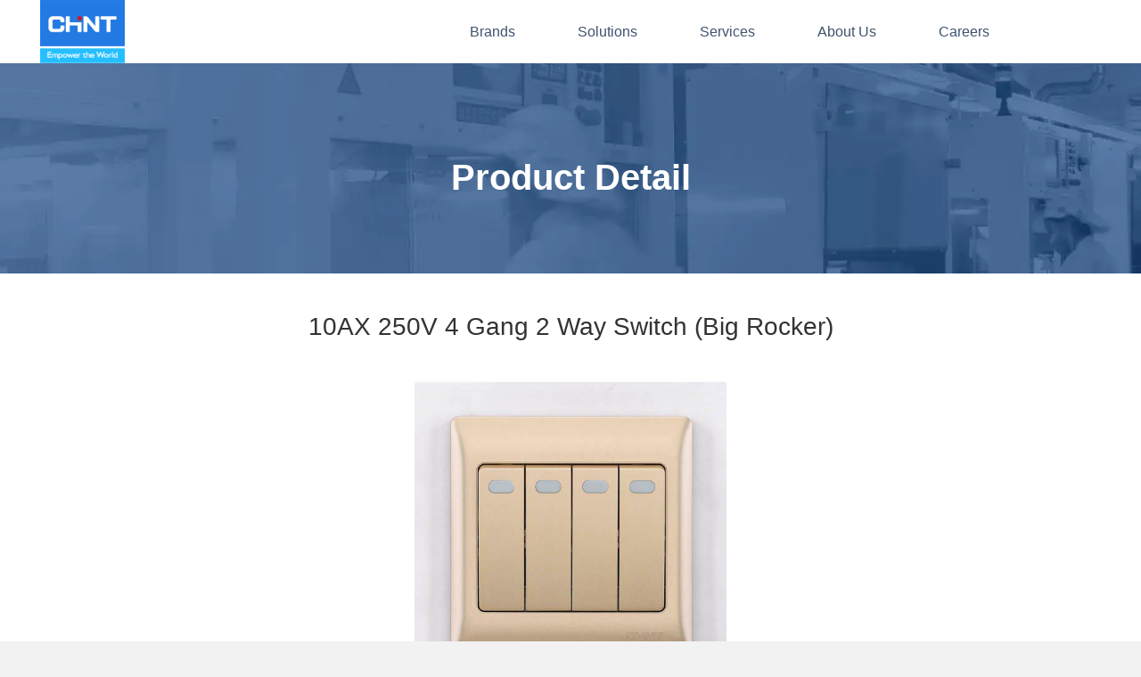

--- FILE ---
content_type: text/html; charset=UTF-8
request_url: https://www.chintmalaysia.com/product/10ax-250v-4-gang-2-way-switch-big-rocker/
body_size: 19904
content:
<!DOCTYPE html>
<html lang="en-US">
<head>
<meta charset="UTF-8" />
<meta name='viewport' content='width=device-width, initial-scale=1.0' />
<meta http-equiv='X-UA-Compatible' content='IE=edge' />
<link rel="profile" href="https://gmpg.org/xfn/11" />
<title>10AX 250V 4 Gang 2 Way Switch (Big Rocker) &#8211; CHINT Malaysia</title>
<meta name='robots' content='max-image-preview:large' />


<!--********* BOL - ENTERWAPP META DATA - fn:setupHeadBaseMetaData() *********-->
<BASE href="https://www.chintmalaysia.com/" />
<!--********* EOL - ENTERWAPP META DATA *********--> 
 
 
<link rel='dns-prefetch' href='//stats.wp.com' />
<link rel="alternate" type="application/rss+xml" title="CHINT Malaysia &raquo; Feed" href="https://www.chintmalaysia.com/feed/" />
<link rel="alternate" type="application/rss+xml" title="CHINT Malaysia &raquo; Comments Feed" href="https://www.chintmalaysia.com/comments/feed/" />
<link rel="preload" href="https://www.chintmalaysia.com/wp-content/plugins/bb-plugin/fonts/fontawesome/5.15.4/webfonts/fa-brands-400.woff2" as="font" type="font/woff2" crossorigin="anonymous">
<script>
window._wpemojiSettings = {"baseUrl":"https:\/\/s.w.org\/images\/core\/emoji\/15.0.3\/72x72\/","ext":".png","svgUrl":"https:\/\/s.w.org\/images\/core\/emoji\/15.0.3\/svg\/","svgExt":".svg","source":{"concatemoji":"https:\/\/www.chintmalaysia.com\/wp-includes\/js\/wp-emoji-release.min.js"}};
/*! This file is auto-generated */
!function(i,n){var o,s,e;function c(e){try{var t={supportTests:e,timestamp:(new Date).valueOf()};sessionStorage.setItem(o,JSON.stringify(t))}catch(e){}}function p(e,t,n){e.clearRect(0,0,e.canvas.width,e.canvas.height),e.fillText(t,0,0);var t=new Uint32Array(e.getImageData(0,0,e.canvas.width,e.canvas.height).data),r=(e.clearRect(0,0,e.canvas.width,e.canvas.height),e.fillText(n,0,0),new Uint32Array(e.getImageData(0,0,e.canvas.width,e.canvas.height).data));return t.every(function(e,t){return e===r[t]})}function u(e,t,n){switch(t){case"flag":return n(e,"\ud83c\udff3\ufe0f\u200d\u26a7\ufe0f","\ud83c\udff3\ufe0f\u200b\u26a7\ufe0f")?!1:!n(e,"\ud83c\uddfa\ud83c\uddf3","\ud83c\uddfa\u200b\ud83c\uddf3")&&!n(e,"\ud83c\udff4\udb40\udc67\udb40\udc62\udb40\udc65\udb40\udc6e\udb40\udc67\udb40\udc7f","\ud83c\udff4\u200b\udb40\udc67\u200b\udb40\udc62\u200b\udb40\udc65\u200b\udb40\udc6e\u200b\udb40\udc67\u200b\udb40\udc7f");case"emoji":return!n(e,"\ud83d\udc26\u200d\u2b1b","\ud83d\udc26\u200b\u2b1b")}return!1}function f(e,t,n){var r="undefined"!=typeof WorkerGlobalScope&&self instanceof WorkerGlobalScope?new OffscreenCanvas(300,150):i.createElement("canvas"),a=r.getContext("2d",{willReadFrequently:!0}),o=(a.textBaseline="top",a.font="600 32px Arial",{});return e.forEach(function(e){o[e]=t(a,e,n)}),o}function t(e){var t=i.createElement("script");t.src=e,t.defer=!0,i.head.appendChild(t)}"undefined"!=typeof Promise&&(o="wpEmojiSettingsSupports",s=["flag","emoji"],n.supports={everything:!0,everythingExceptFlag:!0},e=new Promise(function(e){i.addEventListener("DOMContentLoaded",e,{once:!0})}),new Promise(function(t){var n=function(){try{var e=JSON.parse(sessionStorage.getItem(o));if("object"==typeof e&&"number"==typeof e.timestamp&&(new Date).valueOf()<e.timestamp+604800&&"object"==typeof e.supportTests)return e.supportTests}catch(e){}return null}();if(!n){if("undefined"!=typeof Worker&&"undefined"!=typeof OffscreenCanvas&&"undefined"!=typeof URL&&URL.createObjectURL&&"undefined"!=typeof Blob)try{var e="postMessage("+f.toString()+"("+[JSON.stringify(s),u.toString(),p.toString()].join(",")+"));",r=new Blob([e],{type:"text/javascript"}),a=new Worker(URL.createObjectURL(r),{name:"wpTestEmojiSupports"});return void(a.onmessage=function(e){c(n=e.data),a.terminate(),t(n)})}catch(e){}c(n=f(s,u,p))}t(n)}).then(function(e){for(var t in e)n.supports[t]=e[t],n.supports.everything=n.supports.everything&&n.supports[t],"flag"!==t&&(n.supports.everythingExceptFlag=n.supports.everythingExceptFlag&&n.supports[t]);n.supports.everythingExceptFlag=n.supports.everythingExceptFlag&&!n.supports.flag,n.DOMReady=!1,n.readyCallback=function(){n.DOMReady=!0}}).then(function(){return e}).then(function(){var e;n.supports.everything||(n.readyCallback(),(e=n.source||{}).concatemoji?t(e.concatemoji):e.wpemoji&&e.twemoji&&(t(e.twemoji),t(e.wpemoji)))}))}((window,document),window._wpemojiSettings);
</script>
<style id='wp-emoji-styles-inline-css'>

	img.wp-smiley, img.emoji {
		display: inline !important;
		border: none !important;
		box-shadow: none !important;
		height: 1em !important;
		width: 1em !important;
		margin: 0 0.07em !important;
		vertical-align: -0.1em !important;
		background: none !important;
		padding: 0 !important;
	}
</style>
<link rel='stylesheet' id='wp-block-library-css' href='https://www.chintmalaysia.com/wp-includes/css/dist/block-library/style.min.css' media='all' />
<style id='wp-block-library-theme-inline-css'>
.wp-block-audio figcaption{color:#555;font-size:13px;text-align:center}.is-dark-theme .wp-block-audio figcaption{color:#ffffffa6}.wp-block-audio{margin:0 0 1em}.wp-block-code{border:1px solid #ccc;border-radius:4px;font-family:Menlo,Consolas,monaco,monospace;padding:.8em 1em}.wp-block-embed figcaption{color:#555;font-size:13px;text-align:center}.is-dark-theme .wp-block-embed figcaption{color:#ffffffa6}.wp-block-embed{margin:0 0 1em}.blocks-gallery-caption{color:#555;font-size:13px;text-align:center}.is-dark-theme .blocks-gallery-caption{color:#ffffffa6}.wp-block-image figcaption{color:#555;font-size:13px;text-align:center}.is-dark-theme .wp-block-image figcaption{color:#ffffffa6}.wp-block-image{margin:0 0 1em}.wp-block-pullquote{border-bottom:4px solid;border-top:4px solid;color:currentColor;margin-bottom:1.75em}.wp-block-pullquote cite,.wp-block-pullquote footer,.wp-block-pullquote__citation{color:currentColor;font-size:.8125em;font-style:normal;text-transform:uppercase}.wp-block-quote{border-left:.25em solid;margin:0 0 1.75em;padding-left:1em}.wp-block-quote cite,.wp-block-quote footer{color:currentColor;font-size:.8125em;font-style:normal;position:relative}.wp-block-quote.has-text-align-right{border-left:none;border-right:.25em solid;padding-left:0;padding-right:1em}.wp-block-quote.has-text-align-center{border:none;padding-left:0}.wp-block-quote.is-large,.wp-block-quote.is-style-large,.wp-block-quote.is-style-plain{border:none}.wp-block-search .wp-block-search__label{font-weight:700}.wp-block-search__button{border:1px solid #ccc;padding:.375em .625em}:where(.wp-block-group.has-background){padding:1.25em 2.375em}.wp-block-separator.has-css-opacity{opacity:.4}.wp-block-separator{border:none;border-bottom:2px solid;margin-left:auto;margin-right:auto}.wp-block-separator.has-alpha-channel-opacity{opacity:1}.wp-block-separator:not(.is-style-wide):not(.is-style-dots){width:100px}.wp-block-separator.has-background:not(.is-style-dots){border-bottom:none;height:1px}.wp-block-separator.has-background:not(.is-style-wide):not(.is-style-dots){height:2px}.wp-block-table{margin:0 0 1em}.wp-block-table td,.wp-block-table th{word-break:normal}.wp-block-table figcaption{color:#555;font-size:13px;text-align:center}.is-dark-theme .wp-block-table figcaption{color:#ffffffa6}.wp-block-video figcaption{color:#555;font-size:13px;text-align:center}.is-dark-theme .wp-block-video figcaption{color:#ffffffa6}.wp-block-video{margin:0 0 1em}.wp-block-template-part.has-background{margin-bottom:0;margin-top:0;padding:1.25em 2.375em}
</style>
<style id='classic-theme-styles-inline-css'>
/*! This file is auto-generated */
.wp-block-button__link{color:#fff;background-color:#32373c;border-radius:9999px;box-shadow:none;text-decoration:none;padding:calc(.667em + 2px) calc(1.333em + 2px);font-size:1.125em}.wp-block-file__button{background:#32373c;color:#fff;text-decoration:none}
</style>
<style id='global-styles-inline-css'>
body{--wp--preset--color--black: #000000;--wp--preset--color--cyan-bluish-gray: #abb8c3;--wp--preset--color--white: #ffffff;--wp--preset--color--pale-pink: #f78da7;--wp--preset--color--vivid-red: #cf2e2e;--wp--preset--color--luminous-vivid-orange: #ff6900;--wp--preset--color--luminous-vivid-amber: #fcb900;--wp--preset--color--light-green-cyan: #7bdcb5;--wp--preset--color--vivid-green-cyan: #00d084;--wp--preset--color--pale-cyan-blue: #8ed1fc;--wp--preset--color--vivid-cyan-blue: #0693e3;--wp--preset--color--vivid-purple: #9b51e0;--wp--preset--color--fl-heading-text: #333333;--wp--preset--color--fl-body-bg: #f2f2f2;--wp--preset--color--fl-body-text: #333333;--wp--preset--color--fl-accent: #333333;--wp--preset--color--fl-accent-hover: #237ae4;--wp--preset--color--fl-topbar-bg: #ffffff;--wp--preset--color--fl-topbar-text: #757575;--wp--preset--color--fl-topbar-link: #2b7bb9;--wp--preset--color--fl-topbar-hover: #2b7bb9;--wp--preset--color--fl-header-bg: #ffffff;--wp--preset--color--fl-header-text: #757575;--wp--preset--color--fl-header-link: #757575;--wp--preset--color--fl-header-hover: #2b7bb9;--wp--preset--color--fl-nav-bg: #ffffff;--wp--preset--color--fl-nav-link: #757575;--wp--preset--color--fl-nav-hover: #2b7bb9;--wp--preset--color--fl-content-bg: #ffffff;--wp--preset--color--fl-footer-widgets-bg: #ffffff;--wp--preset--color--fl-footer-widgets-text: #757575;--wp--preset--color--fl-footer-widgets-link: #2b7bb9;--wp--preset--color--fl-footer-widgets-hover: #2b7bb9;--wp--preset--color--fl-footer-bg: #ffffff;--wp--preset--color--fl-footer-text: #757575;--wp--preset--color--fl-footer-link: #2b7bb9;--wp--preset--color--fl-footer-hover: #2b7bb9;--wp--preset--gradient--vivid-cyan-blue-to-vivid-purple: linear-gradient(135deg,rgba(6,147,227,1) 0%,rgb(155,81,224) 100%);--wp--preset--gradient--light-green-cyan-to-vivid-green-cyan: linear-gradient(135deg,rgb(122,220,180) 0%,rgb(0,208,130) 100%);--wp--preset--gradient--luminous-vivid-amber-to-luminous-vivid-orange: linear-gradient(135deg,rgba(252,185,0,1) 0%,rgba(255,105,0,1) 100%);--wp--preset--gradient--luminous-vivid-orange-to-vivid-red: linear-gradient(135deg,rgba(255,105,0,1) 0%,rgb(207,46,46) 100%);--wp--preset--gradient--very-light-gray-to-cyan-bluish-gray: linear-gradient(135deg,rgb(238,238,238) 0%,rgb(169,184,195) 100%);--wp--preset--gradient--cool-to-warm-spectrum: linear-gradient(135deg,rgb(74,234,220) 0%,rgb(151,120,209) 20%,rgb(207,42,186) 40%,rgb(238,44,130) 60%,rgb(251,105,98) 80%,rgb(254,248,76) 100%);--wp--preset--gradient--blush-light-purple: linear-gradient(135deg,rgb(255,206,236) 0%,rgb(152,150,240) 100%);--wp--preset--gradient--blush-bordeaux: linear-gradient(135deg,rgb(254,205,165) 0%,rgb(254,45,45) 50%,rgb(107,0,62) 100%);--wp--preset--gradient--luminous-dusk: linear-gradient(135deg,rgb(255,203,112) 0%,rgb(199,81,192) 50%,rgb(65,88,208) 100%);--wp--preset--gradient--pale-ocean: linear-gradient(135deg,rgb(255,245,203) 0%,rgb(182,227,212) 50%,rgb(51,167,181) 100%);--wp--preset--gradient--electric-grass: linear-gradient(135deg,rgb(202,248,128) 0%,rgb(113,206,126) 100%);--wp--preset--gradient--midnight: linear-gradient(135deg,rgb(2,3,129) 0%,rgb(40,116,252) 100%);--wp--preset--font-size--small: 13px;--wp--preset--font-size--medium: 20px;--wp--preset--font-size--large: 36px;--wp--preset--font-size--x-large: 42px;--wp--preset--spacing--20: 0.44rem;--wp--preset--spacing--30: 0.67rem;--wp--preset--spacing--40: 1rem;--wp--preset--spacing--50: 1.5rem;--wp--preset--spacing--60: 2.25rem;--wp--preset--spacing--70: 3.38rem;--wp--preset--spacing--80: 5.06rem;--wp--preset--shadow--natural: 6px 6px 9px rgba(0, 0, 0, 0.2);--wp--preset--shadow--deep: 12px 12px 50px rgba(0, 0, 0, 0.4);--wp--preset--shadow--sharp: 6px 6px 0px rgba(0, 0, 0, 0.2);--wp--preset--shadow--outlined: 6px 6px 0px -3px rgba(255, 255, 255, 1), 6px 6px rgba(0, 0, 0, 1);--wp--preset--shadow--crisp: 6px 6px 0px rgba(0, 0, 0, 1);}:where(.is-layout-flex){gap: 0.5em;}:where(.is-layout-grid){gap: 0.5em;}body .is-layout-flex{display: flex;}body .is-layout-flex{flex-wrap: wrap;align-items: center;}body .is-layout-flex > *{margin: 0;}body .is-layout-grid{display: grid;}body .is-layout-grid > *{margin: 0;}:where(.wp-block-columns.is-layout-flex){gap: 2em;}:where(.wp-block-columns.is-layout-grid){gap: 2em;}:where(.wp-block-post-template.is-layout-flex){gap: 1.25em;}:where(.wp-block-post-template.is-layout-grid){gap: 1.25em;}.has-black-color{color: var(--wp--preset--color--black) !important;}.has-cyan-bluish-gray-color{color: var(--wp--preset--color--cyan-bluish-gray) !important;}.has-white-color{color: var(--wp--preset--color--white) !important;}.has-pale-pink-color{color: var(--wp--preset--color--pale-pink) !important;}.has-vivid-red-color{color: var(--wp--preset--color--vivid-red) !important;}.has-luminous-vivid-orange-color{color: var(--wp--preset--color--luminous-vivid-orange) !important;}.has-luminous-vivid-amber-color{color: var(--wp--preset--color--luminous-vivid-amber) !important;}.has-light-green-cyan-color{color: var(--wp--preset--color--light-green-cyan) !important;}.has-vivid-green-cyan-color{color: var(--wp--preset--color--vivid-green-cyan) !important;}.has-pale-cyan-blue-color{color: var(--wp--preset--color--pale-cyan-blue) !important;}.has-vivid-cyan-blue-color{color: var(--wp--preset--color--vivid-cyan-blue) !important;}.has-vivid-purple-color{color: var(--wp--preset--color--vivid-purple) !important;}.has-black-background-color{background-color: var(--wp--preset--color--black) !important;}.has-cyan-bluish-gray-background-color{background-color: var(--wp--preset--color--cyan-bluish-gray) !important;}.has-white-background-color{background-color: var(--wp--preset--color--white) !important;}.has-pale-pink-background-color{background-color: var(--wp--preset--color--pale-pink) !important;}.has-vivid-red-background-color{background-color: var(--wp--preset--color--vivid-red) !important;}.has-luminous-vivid-orange-background-color{background-color: var(--wp--preset--color--luminous-vivid-orange) !important;}.has-luminous-vivid-amber-background-color{background-color: var(--wp--preset--color--luminous-vivid-amber) !important;}.has-light-green-cyan-background-color{background-color: var(--wp--preset--color--light-green-cyan) !important;}.has-vivid-green-cyan-background-color{background-color: var(--wp--preset--color--vivid-green-cyan) !important;}.has-pale-cyan-blue-background-color{background-color: var(--wp--preset--color--pale-cyan-blue) !important;}.has-vivid-cyan-blue-background-color{background-color: var(--wp--preset--color--vivid-cyan-blue) !important;}.has-vivid-purple-background-color{background-color: var(--wp--preset--color--vivid-purple) !important;}.has-black-border-color{border-color: var(--wp--preset--color--black) !important;}.has-cyan-bluish-gray-border-color{border-color: var(--wp--preset--color--cyan-bluish-gray) !important;}.has-white-border-color{border-color: var(--wp--preset--color--white) !important;}.has-pale-pink-border-color{border-color: var(--wp--preset--color--pale-pink) !important;}.has-vivid-red-border-color{border-color: var(--wp--preset--color--vivid-red) !important;}.has-luminous-vivid-orange-border-color{border-color: var(--wp--preset--color--luminous-vivid-orange) !important;}.has-luminous-vivid-amber-border-color{border-color: var(--wp--preset--color--luminous-vivid-amber) !important;}.has-light-green-cyan-border-color{border-color: var(--wp--preset--color--light-green-cyan) !important;}.has-vivid-green-cyan-border-color{border-color: var(--wp--preset--color--vivid-green-cyan) !important;}.has-pale-cyan-blue-border-color{border-color: var(--wp--preset--color--pale-cyan-blue) !important;}.has-vivid-cyan-blue-border-color{border-color: var(--wp--preset--color--vivid-cyan-blue) !important;}.has-vivid-purple-border-color{border-color: var(--wp--preset--color--vivid-purple) !important;}.has-vivid-cyan-blue-to-vivid-purple-gradient-background{background: var(--wp--preset--gradient--vivid-cyan-blue-to-vivid-purple) !important;}.has-light-green-cyan-to-vivid-green-cyan-gradient-background{background: var(--wp--preset--gradient--light-green-cyan-to-vivid-green-cyan) !important;}.has-luminous-vivid-amber-to-luminous-vivid-orange-gradient-background{background: var(--wp--preset--gradient--luminous-vivid-amber-to-luminous-vivid-orange) !important;}.has-luminous-vivid-orange-to-vivid-red-gradient-background{background: var(--wp--preset--gradient--luminous-vivid-orange-to-vivid-red) !important;}.has-very-light-gray-to-cyan-bluish-gray-gradient-background{background: var(--wp--preset--gradient--very-light-gray-to-cyan-bluish-gray) !important;}.has-cool-to-warm-spectrum-gradient-background{background: var(--wp--preset--gradient--cool-to-warm-spectrum) !important;}.has-blush-light-purple-gradient-background{background: var(--wp--preset--gradient--blush-light-purple) !important;}.has-blush-bordeaux-gradient-background{background: var(--wp--preset--gradient--blush-bordeaux) !important;}.has-luminous-dusk-gradient-background{background: var(--wp--preset--gradient--luminous-dusk) !important;}.has-pale-ocean-gradient-background{background: var(--wp--preset--gradient--pale-ocean) !important;}.has-electric-grass-gradient-background{background: var(--wp--preset--gradient--electric-grass) !important;}.has-midnight-gradient-background{background: var(--wp--preset--gradient--midnight) !important;}.has-small-font-size{font-size: var(--wp--preset--font-size--small) !important;}.has-medium-font-size{font-size: var(--wp--preset--font-size--medium) !important;}.has-large-font-size{font-size: var(--wp--preset--font-size--large) !important;}.has-x-large-font-size{font-size: var(--wp--preset--font-size--x-large) !important;}
.wp-block-navigation a:where(:not(.wp-element-button)){color: inherit;}
:where(.wp-block-post-template.is-layout-flex){gap: 1.25em;}:where(.wp-block-post-template.is-layout-grid){gap: 1.25em;}
:where(.wp-block-columns.is-layout-flex){gap: 2em;}:where(.wp-block-columns.is-layout-grid){gap: 2em;}
.wp-block-pullquote{font-size: 1.5em;line-height: 1.6;}
</style>
<link rel='stylesheet' id='photoswipe-css' href='https://www.chintmalaysia.com/wp-content/plugins/woocommerce/assets/css/photoswipe/photoswipe.min.css' media='all' />
<link rel='stylesheet' id='photoswipe-default-skin-css' href='https://www.chintmalaysia.com/wp-content/plugins/woocommerce/assets/css/photoswipe/default-skin/default-skin.min.css' media='all' />
<link rel='stylesheet' id='woocommerce-layout-css' href='https://www.chintmalaysia.com/wp-content/plugins/woocommerce/assets/css/woocommerce-layout.css' media='all' />
<link rel='stylesheet' id='woocommerce-smallscreen-css' href='https://www.chintmalaysia.com/wp-content/plugins/woocommerce/assets/css/woocommerce-smallscreen.css' media='only screen and (max-width: 767px)' />
<link rel='stylesheet' id='woocommerce-general-css' href='https://www.chintmalaysia.com/wp-content/plugins/woocommerce/assets/css/woocommerce.css' media='all' />
<style id='woocommerce-inline-inline-css'>
.woocommerce form .form-row .required { visibility: visible; }
</style>
<link rel='stylesheet' id='dashicons-css' href='https://www.chintmalaysia.com/wp-includes/css/dashicons.min.css' media='all' />
<link rel='stylesheet' id='font-awesome-5-css' href='https://www.chintmalaysia.com/wp-content/plugins/bb-plugin/fonts/fontawesome/5.15.4/css/all.min.css' media='all' />
<link rel='stylesheet' id='jquery-magnificpopup-css' href='https://www.chintmalaysia.com/wp-content/plugins/bb-plugin/css/jquery.magnificpopup.min.css' media='all' />
<link rel='stylesheet' id='pp-jquery-fancybox-css' href='https://www.chintmalaysia.com/wp-content/plugins/bbpowerpack/assets/css/jquery.fancybox.min.css' media='all' />
<link rel='stylesheet' id='fl-builder-layout-bundle-ec3058c6d8ec139517bbe9c0f78e6015-css' href='https://www.chintmalaysia.com/wp-content/uploads/bb-plugin/cache/ec3058c6d8ec139517bbe9c0f78e6015-layout-bundle.css' media='all' />
<link rel='stylesheet' id='base-css' href='https://www.chintmalaysia.com/wp-content/themes/bb-theme/css/base.min.css' media='all' />
<link rel='stylesheet' id='fl-automator-skin-css' href='https://www.chintmalaysia.com/wp-content/uploads/bb-theme/skin-69450534632f8.css' media='all' />
<link rel='stylesheet' id='fl-child-theme-css' href='https://www.chintmalaysia.com/wp-content/themes/entertopwp-theme-child/style.css' media='all' />
<link rel='stylesheet' id='pp-animate-css' href='https://www.chintmalaysia.com/wp-content/plugins/bbpowerpack/assets/css/animate.min.css' media='all' />
<!--n2css--><script src="https://www.chintmalaysia.com/wp-includes/js/dist/vendor/wp-polyfill-inert.min.js" id="wp-polyfill-inert-js"></script>
<script src="https://www.chintmalaysia.com/wp-includes/js/dist/vendor/regenerator-runtime.min.js" id="regenerator-runtime-js"></script>
<script src="https://www.chintmalaysia.com/wp-includes/js/dist/vendor/wp-polyfill.min.js" id="wp-polyfill-js"></script>
<script src="https://www.chintmalaysia.com/wp-includes/js/dist/hooks.min.js" id="wp-hooks-js"></script>
<script src="https://stats.wp.com/w.js" id="woo-tracks-js"></script>
<script src="https://www.chintmalaysia.com/wp-includes/js/jquery/jquery.min.js" id="jquery-core-js"></script>
<script src="https://www.chintmalaysia.com/wp-includes/js/jquery/jquery-migrate.min.js" id="jquery-migrate-js"></script>
<script src="https://www.chintmalaysia.com/wp-content/plugins/woocommerce/assets/js/zoom/jquery.zoom.min.js" id="zoom-js" defer data-wp-strategy="defer"></script>
<script src="https://www.chintmalaysia.com/wp-content/plugins/woocommerce/assets/js/flexslider/jquery.flexslider.min.js" id="flexslider-js" defer data-wp-strategy="defer"></script>
<script src="https://www.chintmalaysia.com/wp-content/plugins/woocommerce/assets/js/photoswipe/photoswipe.min.js" id="photoswipe-js" defer data-wp-strategy="defer"></script>
<script src="https://www.chintmalaysia.com/wp-content/plugins/woocommerce/assets/js/photoswipe/photoswipe-ui-default.min.js" id="photoswipe-ui-default-js" defer data-wp-strategy="defer"></script>
<script id="wc-single-product-js-extra">
var wc_single_product_params = {"i18n_required_rating_text":"Please select a rating","review_rating_required":"yes","flexslider":{"rtl":false,"animation":"slide","smoothHeight":true,"directionNav":false,"controlNav":"thumbnails","slideshow":false,"animationSpeed":500,"animationLoop":false,"allowOneSlide":false},"zoom_enabled":"1","zoom_options":[],"photoswipe_enabled":"1","photoswipe_options":{"shareEl":false,"closeOnScroll":false,"history":false,"hideAnimationDuration":0,"showAnimationDuration":0},"flexslider_enabled":"1"};
</script>
<script src="https://www.chintmalaysia.com/wp-content/plugins/woocommerce/assets/js/frontend/single-product.min.js" id="wc-single-product-js" defer data-wp-strategy="defer"></script>
<script src="https://www.chintmalaysia.com/wp-content/plugins/woocommerce/assets/js/jquery-blockui/jquery.blockUI.min.js" id="jquery-blockui-js" defer data-wp-strategy="defer"></script>
<script src="https://www.chintmalaysia.com/wp-content/plugins/woocommerce/assets/js/js-cookie/js.cookie.min.js" id="js-cookie-js" defer data-wp-strategy="defer"></script>
<script id="woocommerce-js-extra">
var woocommerce_params = {"ajax_url":"\/wp-admin\/admin-ajax.php","wc_ajax_url":"\/?wc-ajax=%%endpoint%%"};
</script>
<script src="https://www.chintmalaysia.com/wp-content/plugins/woocommerce/assets/js/frontend/woocommerce.min.js" id="woocommerce-js" defer data-wp-strategy="defer"></script>
<link rel="https://api.w.org/" href="https://www.chintmalaysia.com/wp-json/" /><link rel="alternate" type="application/json" href="https://www.chintmalaysia.com/wp-json/wp/v2/product/2093" /><link rel="EditURI" type="application/rsd+xml" title="RSD" href="https://www.chintmalaysia.com/xmlrpc.php?rsd" />
<meta name="generator" content="WordPress + EnterWapp by Enterrom.com" />
<link rel="canonical" href="https://www.chintmalaysia.com/product/10ax-250v-4-gang-2-way-switch-big-rocker/" />
<link rel='shortlink' href='https://www.chintmalaysia.com/?p=2093' />
<link rel="alternate" type="application/json+oembed" href="https://www.chintmalaysia.com/wp-json/oembed/1.0/embed?url=https%3A%2F%2Fwww.chintmalaysia.com%2Fproduct%2F10ax-250v-4-gang-2-way-switch-big-rocker%2F" />
<link rel="alternate" type="text/xml+oembed" href="https://www.chintmalaysia.com/wp-json/oembed/1.0/embed?url=https%3A%2F%2Fwww.chintmalaysia.com%2Fproduct%2F10ax-250v-4-gang-2-way-switch-big-rocker%2F&#038;format=xml" />
		<script>
			var bb_powerpack = {
				search_term: '',
				version: '2.36.2',
				getAjaxUrl: function() { return atob( 'aHR0cHM6Ly93d3cuY2hpbnRtYWxheXNpYS5jb20vd3AtYWRtaW4vYWRtaW4tYWpheC5waHA=' ); },
				callback: function() {}
			};
		</script>
			<noscript><style>.woocommerce-product-gallery{ opacity: 1 !important; }</style></noscript>
	<link rel="icon" href="https://www.chintmalaysia.com/wp-content/uploads/2024/04/cropped-Favicon3-32x32.jpg" sizes="32x32" />
<link rel="icon" href="https://www.chintmalaysia.com/wp-content/uploads/2024/04/cropped-Favicon3-192x192.jpg" sizes="192x192" />
<link rel="apple-touch-icon" href="https://www.chintmalaysia.com/wp-content/uploads/2024/04/cropped-Favicon3-180x180.jpg" />
<meta name="msapplication-TileImage" content="https://www.chintmalaysia.com/wp-content/uploads/2024/04/cropped-Favicon3-270x270.jpg" />
		<style id="wp-custom-css">
			.fl-node-vpwrm1soxj37 > .fl-col-content{
	padding-right: 0px;
  padding-left: 0px;
}
.fl-node-dn8xhg9bzir0 > .fl-col-content{
		padding-right: 0px;
  padding-left: 0px;
}

.fl-heading-text:hover{
	color: #237AE4 !important;
}

.fl-node-piudxljzy80r .pp-accordion-item .pp-accordion-content{
	background-color: #f0f0f0 !important;
}
.fl-node-0dgtl3jisocp .pp-accordion-item .pp-accordion-content{
	background-color: #f0f0f0 !important;
}

.fl-node-izyefksvqbl9 .pp-accordion-item .pp-accordion-button{
	background-color: #f0f0f0 !important;
  color: #000 !important;
}
.fl-node-izyefksvqbl9 .pp-accordion-item .pp-accordion-button-icon.pp-accordion-icon-right{
	color: #C0C0C0 !important;
}

.fl-theme-builder-header-scrolled .menu-item-text:not(:checked){
 color:#333;
	transition: 0.4s;
}

.woocommerce ul.products li.product .woocommerce-loop-category__title, .woocommerce ul.products li.product .woocommerce-loop-product__title, .woocommerce ul.products li.product h3{
	font-size: 16px;
  font-weight: normal;
}

.fl-node-nfuxtmdb1l48 .menu .pp-has-submenu .sub-menu{
	max-height: 150px;
  overflow-y: auto;
}

.pp-search-form--style-minimal .pp-search-form__icon {
	color: #237ae4;}

.fl-node-jpo0i29cnkgt > .fl-module-content{
	width: 350px;
}

.pp-tabs-style-1 .pp-tabs-labels{
	border: px solid #eee;
}


.fl-node-bnkhem796s2i .pp-tabs-style-1 .pp-tabs-labels{
	background-color: #E8E8E800;
}

.fl-node-d6tspil2fzb1 .pp-accordion-item .pp-accordion-button-icon::before {
	margin-right:20px;
}

.woocommerce ul.products li.product .button{
	display:none;
}

.woocommerce nav.woocommerce-pagination ul, .woocommerce-page nav.woocommerce-pagination ul{
	float: right
}

.woocommerce nav.woocommerce-pagination ul li a:hover, .woocommerce-page nav.woocommerce-pagination ul li a:hover, .woocommerce nav.woocommerce-pagination ul li span.current, .woocommerce-page nav.woocommerce-pagination ul li span.current{
	background: #237AE4;
}

.nf-form-content .listselect-wrap .nf-field-element div, .nf-form-content input.ninja-forms-field, .nf-form-content select.ninja-forms-field:not([multiple]){
	border: solid 1px #eee;
}

/* Custom styles for product display */
.custom-product-category-wrapper {
    display: flex;
    flex-wrap: wrap;
    
}

.custom-product {
    width: 23%; /* Set the width of each product to create a 4-column layout */
    margin: 1%; /* Add some margin between products */
    text-align: center;
    position: relative;
}

.product-link {
    text-decoration: none;
    color: #333;
    display: block; /* Ensure the link takes the full space of the product container */
}

.product-image {
    position: relative;
    border: 0px solid #ccc; /* Add a border to the product image */
    padding: 10px; /* Add some padding for spacing */
}

.product-image img {
    width: 100%; /* Make the image fill its container */
    height: auto; /* Maintain aspect ratio */
}

.product-title {
    margin-top: 10px; /* Add some space between image and title */
	font-size: 16px;
	text-decoration: none;
	font-weight: normal;
}

.woocommerce div.product form.cart .button{
	padding: 20px 40px;
  background-color: #237AE2;
  color: #fff;
}

.woocommerce div.product form.cart .button:hover{
	padding: 20px 40px;
  background-color: #333333;
  color: #fff;
}

.fl-node-2eoi63nqp90l .pp-photo-gallery-item{
	width: 141px;
}

.woocommerce-page ul.products li.product a.button, .woocommerce-page .woocommerce-message a.button, .woocommerce-page .woocommerce-message a.button.wc-forward, .woocommerce-page .woocommerce a.button.wc-forward, .woocommerce-page button.button, .woocommerce-page button.button.alt, .woocommerce-page a.button, .woocommerce-page a.button.alt, .woocommerce-page .woocommerce button[type="submit"], .woocommerce-page button[type="submit"].alt.disabled{
	color: #fff;
  background-color: #237AE2;
  font-family: "Arial",Helvetica,Verdana,sans-serif;
  font-weight: normal;
  font-size: 16px;
  line-height: 1.2;
  text-transform: none;
	padding:15px 30px
	
}

.woocommerce-page ul.products li.product a.button:hover, .woocommerce-page .woocommerce-message a.button:hover, .woocommerce-page button.button:hover, .woocommerce-page button.button.alt:hover, .woocommerce-page a.button.alt:hover, .woocommerce-page a.button:hover, .woocommerce-page .woocommerce button[type="submit"]:hover, .woocommerce-page button[type="submit"].alt.disabled:hover{
	background-color: #000;
  color: #fff;
}

.woocommerce-page ul.products li.product a.button, .woocommerce-page .woocommerce-message a.button, .woocommerce-page .woocommerce-message a.button.wc-forward, .woocommerce-page .woocommerce a.button.wc-forward, .woocommerce-page button.button, .woocommerce-page button.button.alt, .woocommerce-page a.button, .woocommerce-page a.button.alt, .woocommerce-page .woocommerce button[type="submit"], .woocommerce-page button[type="submit"].alt.disabled{
	border: none;
	border-radius: 4px;
}

.woocommerce-page ul.products li.product a.button:hover, .woocommerce-page .woocommerce-message a.button:hover, .woocommerce-page button.button:hover, .woocommerce-page button.button.alt:hover, .woocommerce-page a.button.alt:hover, .woocommerce-page a.button:hover, .woocommerce-page .woocommerce button[type="submit"]:hover, .woocommerce-page button[type="submit"].alt.disabled:hover{
	border: none;
}

.woocommerce div.product form.cart .button{
	padding: 20px 40px;
  background-color: #FF4500;
}

.woocommerce div.product form.cart .button:hover{
	padding: 20px 40px;
  background-color: #dc460e;
}

.pp-post-img.wp-post-image{
	height: 200px;
}

.woocommerce ul.products li.product a img, .woocommerce-page ul.products li.product a img, .woocommerce .related ul.products li.product a img, .woocommerce-page .related ul.products li.product a img, .woocommerce .upsells.products ul.products li.product a img, .woocommerce-page .upsells.products ul.products li.product a img, .woocommerce[class*="columns-"] ul.products li.product a img, .woocommerce-page[class*="columns-"] ul.products li.product a img, .woocommerce ul.products li.product a:hover img, .woocommerce-page ul.products li.product a:hover img, .woocommerce .related ul.products li.product a:hover img, .woocommerce-page .related ul.products li.product a:hover img, .woocommerce .upsells.products ul.products li.product a:hover img, .woocommerce-page .upsells.products ul.products li.product a:hover img, .woocommerce[class*="columns-"] ul.products li.product a:hover img, .woocommerce-page[class*="columns-"] ul.products li.product a:hover img{
	border: 0px solid #e6e6e6;
}


@media only screen and (max-width: 480px) {
.pp-aspect-ratio-169 .pp-video-player{
	margin-left: 25px;
}
}		</style>
			
</head>
<body class="product-template-default single single-product postid-2093 theme-bb-theme woocommerce woocommerce-page woocommerce-no-js fl-theme-builder-footer fl-theme-builder-footer-footer fl-theme-builder-header fl-theme-builder-header-header-copy fl-theme-builder-singular fl-theme-builder-singular-product-detail-page fl-framework-base fl-preset-default fl-full-width fl-search-active woo-4 woo-products-per-page-16" itemscope="itemscope" itemtype="https://schema.org/WebPage">
<a aria-label="Skip to content" class="fl-screen-reader-text" href="#fl-main-content">Skip to content</a><div class="fl-page">
	<header class="fl-builder-content fl-builder-content-2486 fl-builder-global-templates-locked" data-post-id="2486" data-type="header" data-sticky="1" data-sticky-on="" data-sticky-breakpoint="medium" data-shrink="0" data-overlay="0" data-overlay-bg="default" data-shrink-image-height="50px" role="banner" itemscope="itemscope" itemtype="http://schema.org/WPHeader"><div class="fl-row fl-row-full-width fl-row-bg-color fl-node-mdl63n4hwo2t fl-row-default-height fl-row-align-center" data-node="mdl63n4hwo2t">
	<div class="fl-row-content-wrap">
						<div class="fl-row-content fl-row-full-width fl-node-content">
		
<div class="fl-col-group fl-node-4xohrvpifbat fl-col-group-equal-height fl-col-group-align-center fl-col-group-custom-width" data-node="4xohrvpifbat">
			<div class="fl-col fl-node-ij6ke20dxlzc fl-col-small fl-col-small-custom-width" data-node="ij6ke20dxlzc">
	<div class="fl-col-content fl-node-content"><div class="fl-module fl-module-pp-image fl-node-yw4rik5xoal2" data-node="yw4rik5xoal2">
	<div class="fl-module-content fl-node-content">
		<div class="pp-photo-container">
	<div class="pp-photo pp-photo-align-left pp-photo-align-responsive-default" itemscope itemtype="http://schema.org/ImageObject">
		<div class="pp-photo-content">
			<div class="pp-photo-content-inner">
								<a href="https://www.chintmalaysia.com/" target="_self" itemprop="url">
									<img loading="lazy" decoding="async" class="pp-photo-img wp-image-5759 size-full" src="https://www.chintmalaysia.com/wp-content/uploads/2023/11/Chint-Malaysia.png" alt="Chint Malaysia" itemprop="image" height="376" width="500" srcset="https://www.chintmalaysia.com/wp-content/uploads/2023/11/Chint-Malaysia.png 500w, https://www.chintmalaysia.com/wp-content/uploads/2023/11/Chint-Malaysia-300x226.png 300w" sizes="(max-width: 500px) 100vw, 500px" title="Chint Malaysia"  />
					<div class="pp-overlay-bg"></div>
													</a>
							</div>
					</div>
	</div>
</div>
	</div>
</div>
</div>
</div>
			<div class="fl-col fl-node-nukj2v1ytpad fl-col-small-custom-width" data-node="nukj2v1ytpad">
	<div class="fl-col-content fl-node-content"><div id="header" class="fl-module fl-module-pp-advanced-menu fl-node-fv5pr32ljuag" data-node="fv5pr32ljuag">
	<div class="fl-module-content fl-node-content">
		<div class="pp-advanced-menu pp-advanced-menu-accordion-collapse pp-menu-default pp-menu-align-right pp-menu-position-below">
   				<div class="pp-advanced-menu-mobile">
			<button class="pp-advanced-menu-mobile-toggle hamburger" tabindex="0" aria-label="Menu">
				<div class="pp-hamburger"><div class="pp-hamburger-box"><div class="pp-hamburger-inner"></div></div></div>			</button>
			</div>
			   	<div class="pp-clear"></div>
	<nav class="pp-menu-nav" aria-label="main menu" itemscope="itemscope" itemtype="https://schema.org/SiteNavigationElement">
		
		<ul id="menu-main-menu" class="menu pp-advanced-menu-horizontal pp-toggle-none"><li id="menu-item-2787" class="menu-item menu-item-type-post_type menu-item-object-page menu-item-has-children pp-has-submenu"><div class="pp-has-submenu-container"><a href="https://www.chintmalaysia.com/brands/"><span class="menu-item-text">Brands<span class="pp-menu-toggle" tabindex="0" aria-expanded="false" aria-label="Brands: submenu" role="button"></span></span></a></div><ul class="sub-menu">	<li id="menu-item-3844" class="menu-item menu-item-type-post_type menu-item-object-page menu-item-has-children pp-has-submenu"><div class="pp-has-submenu-container"><a href="https://www.chintmalaysia.com/acs/"><span class="menu-item-text">ACS<span class="pp-menu-toggle" tabindex="0" aria-expanded="false" aria-label="ACS: submenu" role="button"></span></span></a></div><ul class="sub-menu">		<li id="menu-item-3848" class="menu-item menu-item-type-post_type menu-item-object-page"><a href="https://www.chintmalaysia.com/dc-fuse-holder-c-w-fuse-link/"><span class="menu-item-text">DC Fuse Holder C/W Fuse Link</span></a></li>		<li id="menu-item-3849" class="menu-item menu-item-type-post_type menu-item-object-page"><a href="https://www.chintmalaysia.com/dc-surge-protection-device/"><span class="menu-item-text">DC Surge Protection Device</span></a></li>		<li id="menu-item-3850" class="menu-item menu-item-type-post_type menu-item-object-page"><a href="https://www.chintmalaysia.com/detuned-reactor/"><span class="menu-item-text">Detuned Reactor</span></a></li>		<li id="menu-item-3851" class="menu-item menu-item-type-post_type menu-item-object-page"><a href="https://www.chintmalaysia.com/lightning-protection/"><span class="menu-item-text">Lightning Protection</span></a></li>		<li id="menu-item-3852" class="menu-item menu-item-type-post_type menu-item-object-page"><a href="https://www.chintmalaysia.com/switch-fuse/"><span class="menu-item-text">Switch Fuse</span></a></li>		<li id="menu-item-3853" class="menu-item menu-item-type-post_type menu-item-object-page"><a href="https://www.chintmalaysia.com/water-heater-connector/"><span class="menu-item-text">Water Heater Connector</span></a></li></ul></li>	<li id="menu-item-3843" class="menu-item menu-item-type-post_type menu-item-object-page menu-item-has-children pp-has-submenu"><div class="pp-has-submenu-container"><a href="https://www.chintmalaysia.com/alpha-chint/"><span class="menu-item-text">ALPHA CHINT<span class="pp-menu-toggle" tabindex="0" aria-expanded="false" aria-label="ALPHA CHINT: submenu" role="button"></span></span></a></div><ul class="sub-menu">		<li id="menu-item-3854" class="menu-item menu-item-type-post_type menu-item-object-page"><a href="https://www.chintmalaysia.com/auto-reset/"><span class="menu-item-text">Auto-Reset</span></a></li>		<li id="menu-item-3855" class="menu-item menu-item-type-post_type menu-item-object-page"><a href="https://www.chintmalaysia.com/ev-charger/"><span class="menu-item-text">EV Charger</span></a></li>		<li id="menu-item-3856" class="menu-item menu-item-type-post_type menu-item-object-page"><a href="https://www.chintmalaysia.com/pvc-distribution-box/"><span class="menu-item-text">PVC Distribution Box</span></a></li></ul></li>	<li id="menu-item-3846" class="menu-item menu-item-type-post_type menu-item-object-page"><a href="https://www.chintmalaysia.com/arc-protection-system/"><span class="menu-item-text">Arc Protection System</span></a></li>	<li id="menu-item-3845" class="menu-item menu-item-type-post_type menu-item-object-page menu-item-has-children pp-has-submenu"><div class="pp-has-submenu-container"><a href="https://www.chintmalaysia.com/chint/"><span class="menu-item-text">CHINT<span class="pp-menu-toggle" tabindex="0" aria-expanded="false" aria-label="CHINT: submenu" role="button"></span></span></a></div><ul class="sub-menu">		<li id="menu-item-3857" class="menu-item menu-item-type-post_type menu-item-object-page"><a href="https://www.chintmalaysia.com/lighting-switch-and-socket-outlet/"><span class="menu-item-text">Lighting Switch and Socket Outlet</span></a></li>		<li id="menu-item-3858" class="menu-item menu-item-type-post_type menu-item-object-page"><a href="https://www.chintmalaysia.com/low-voltage/"><span class="menu-item-text">Low Voltage</span></a></li>		<li id="menu-item-3859" class="menu-item menu-item-type-post_type menu-item-object-page"><a href="https://www.chintmalaysia.com/solar-pv/"><span class="menu-item-text">Solar PV</span></a></li>		<li id="menu-item-5717" class="menu-item menu-item-type-custom menu-item-object-custom"><a href="/power-td-2/"><span class="menu-item-text">Power T&#038;D</span></a></li>		<li id="menu-item-5226" class="d-none menu-item menu-item-type-custom menu-item-object-custom menu-item-has-children pp-has-submenu"><div class="pp-has-submenu-container"><a><span class="menu-item-text">Power T&#038;D<span class="pp-menu-toggle" tabindex="0" aria-expanded="false" aria-label="Power T&D: submenu" role="button"></span></span></a></div><ul class="sub-menu">			<li id="menu-item-5227" class="menu-item menu-item-type-custom menu-item-object-custom menu-item-has-children pp-has-submenu"><div class="pp-has-submenu-container"><a><span class="menu-item-text">Power Transformer<span class="pp-menu-toggle" tabindex="0" aria-expanded="false" aria-label="Power Transformer: submenu" role="button"></span></span></a></div><ul class="sub-menu">				<li id="menu-item-5228" class="menu-item menu-item-type-post_type menu-item-object-page"><a href="https://www.chintmalaysia.com/dry-type-transformer-up-to-35kv/"><span class="menu-item-text">Dry-type Transformer (up to 35kV)</span></a></li>				<li id="menu-item-5246" class="menu-item menu-item-type-post_type menu-item-object-page"><a href="https://www.chintmalaysia.com/oil-immersed-transformer-up-to-750kv/"><span class="menu-item-text">Oil-immersed Transformer (up to 750kV)</span></a></li>				<li id="menu-item-5268" class="menu-item menu-item-type-post_type menu-item-object-page"><a href="https://www.chintmalaysia.com/oil-immersed-shunt-reactorup-to-500kv/"><span class="menu-item-text">Oil-immersed Shunt Reactor(up to 500kV)</span></a></li>				<li id="menu-item-5273" class="menu-item menu-item-type-post_type menu-item-object-page"><a href="https://www.chintmalaysia.com/natural-ester-oil-immersed-power-transformer/"><span class="menu-item-text">Natural Ester Oil-immersed Power Transformer (Up to 750kV）</span></a></li></ul></li>			<li id="menu-item-5288" class="menu-item menu-item-type-custom menu-item-object-custom menu-item-has-children pp-has-submenu"><div class="pp-has-submenu-container"><a><span class="menu-item-text">Gas Insulated Switchgear(GIS)<span class="pp-menu-toggle" tabindex="0" aria-expanded="false" aria-label="Gas Insulated Switchgear(GIS): submenu" role="button"></span></span></a></div><ul class="sub-menu">				<li id="menu-item-5289" class="menu-item menu-item-type-post_type menu-item-object-page"><a href="https://www.chintmalaysia.com/gas-insulated-switchgeargis/"><span class="menu-item-text">Gas Insulated Switchgear(GIS)</span></a></li>				<li id="menu-item-5296" class="menu-item menu-item-type-post_type menu-item-object-page"><a href="https://www.chintmalaysia.com/hybrid-compact-switchgear/"><span class="menu-item-text">Hybrid Compact Switchgear</span></a></li></ul></li>			<li id="menu-item-5309" class="menu-item menu-item-type-custom menu-item-object-custom menu-item-has-children pp-has-submenu"><div class="pp-has-submenu-container"><a><span class="menu-item-text">HV Air-insulated Switchgear<span class="pp-menu-toggle" tabindex="0" aria-expanded="false" aria-label="HV Air-insulated Switchgear: submenu" role="button"></span></span></a></div><ul class="sub-menu">				<li id="menu-item-5307" class="menu-item menu-item-type-post_type menu-item-object-page"><a href="https://www.chintmalaysia.com/hv-live-tank-circuit-breaker/"><span class="menu-item-text">HV Live tank Circuit Breaker</span></a></li>				<li id="menu-item-5324" class="menu-item menu-item-type-post_type menu-item-object-page"><a href="https://www.chintmalaysia.com/hv-dead-tank-circuit-breaker/"><span class="menu-item-text">HV Dead tank Circuit Breaker</span></a></li>				<li id="menu-item-5344" class="menu-item menu-item-type-post_type menu-item-object-page"><a href="https://www.chintmalaysia.com/hv-disconnector/"><span class="menu-item-text">HV Disconnector</span></a></li>				<li id="menu-item-5343" class="menu-item menu-item-type-post_type menu-item-object-page"><a href="https://www.chintmalaysia.com/hv-earthing-switch/"><span class="menu-item-text">HV Earthing Switch</span></a></li></ul></li>			<li id="menu-item-5352" class="menu-item menu-item-type-post_type menu-item-object-page"><a href="https://www.chintmalaysia.com/prefabricated-substation/"><span class="menu-item-text">Prefabricated Substation</span></a></li>			<li id="menu-item-5361" class="menu-item menu-item-type-custom menu-item-object-custom menu-item-has-children pp-has-submenu"><div class="pp-has-submenu-container"><a><span class="menu-item-text">MV&#038;LV Switchgear<span class="pp-menu-toggle" tabindex="0" aria-expanded="false" aria-label="MV&LV Switchgear: submenu" role="button"></span></span></a></div><ul class="sub-menu">				<li id="menu-item-5359" class="menu-item menu-item-type-post_type menu-item-object-page"><a href="https://www.chintmalaysia.com/mv-switchgear/"><span class="menu-item-text">MV Switchgear</span></a></li>				<li id="menu-item-5392" class="menu-item menu-item-type-post_type menu-item-object-page"><a href="https://www.chintmalaysia.com/lv-switchgear/"><span class="menu-item-text">LV Switchgear</span></a></li></ul></li>			<li id="menu-item-5688" class="menu-item menu-item-type-custom menu-item-object-custom menu-item-has-children pp-has-submenu"><div class="pp-has-submenu-container"><a><span class="menu-item-text">MV Components<span class="pp-menu-toggle" tabindex="0" aria-expanded="false" aria-label="MV Components: submenu" role="button"></span></span></a></div><ul class="sub-menu">				<li id="menu-item-5691" class="menu-item menu-item-type-post_type menu-item-object-page"><a href="https://www.chintmalaysia.com/mv-circuit-breaker/"><span class="menu-item-text">MV Circuit Breaker</span></a></li>				<li id="menu-item-5690" class="menu-item menu-item-type-post_type menu-item-object-page"><a href="https://www.chintmalaysia.com/load-break-switch/"><span class="menu-item-text">Load Break Switch</span></a></li>				<li id="menu-item-5689" class="menu-item menu-item-type-post_type menu-item-object-page"><a href="https://www.chintmalaysia.com/cut-out-fuse/"><span class="menu-item-text">Cut-out Fuse</span></a></li></ul></li>			<li id="menu-item-5692" class="menu-item menu-item-type-post_type menu-item-object-page"><a href="https://www.chintmalaysia.com/power-protection-automation/"><span class="menu-item-text">Power Protection &amp; Automation</span></a></li>			<li id="menu-item-5695" class="menu-item menu-item-type-custom menu-item-object-custom menu-item-has-children pp-has-submenu"><div class="pp-has-submenu-container"><a><span class="menu-item-text">Surge Arrester<span class="pp-menu-toggle" tabindex="0" aria-expanded="false" aria-label="Surge Arrester: submenu" role="button"></span></span></a></div><ul class="sub-menu">				<li id="menu-item-5694" class="menu-item menu-item-type-post_type menu-item-object-page"><a href="https://www.chintmalaysia.com/surge-arresters/"><span class="menu-item-text">Surge Arresters</span></a></li>				<li id="menu-item-5693" class="menu-item menu-item-type-post_type menu-item-object-page"><a href="https://www.chintmalaysia.com/supplementary-components/"><span class="menu-item-text">Supplementary Components</span></a></li></ul></li>			<li id="menu-item-5699" class="menu-item menu-item-type-custom menu-item-object-custom menu-item-has-children pp-has-submenu"><div class="pp-has-submenu-container"><a><span class="menu-item-text">Capacitor<span class="pp-menu-toggle" tabindex="0" aria-expanded="false" aria-label="Capacitor: submenu" role="button"></span></span></a></div><ul class="sub-menu">				<li id="menu-item-5697" class="menu-item menu-item-type-post_type menu-item-object-page"><a href="https://www.chintmalaysia.com/hv-shunt-capacitor/"><span class="menu-item-text">HV Shunt Capacitor</span></a></li>				<li id="menu-item-5698" class="menu-item menu-item-type-post_type menu-item-object-page"><a href="https://www.chintmalaysia.com/hv-shunt-capacitor-banks/"><span class="menu-item-text">HV Shunt Capacitor Banks</span></a></li>				<li id="menu-item-5696" class="menu-item menu-item-type-post_type menu-item-object-page"><a href="https://www.chintmalaysia.com/filter-capacitor-device/"><span class="menu-item-text">Filter Capacitor Device</span></a></li></ul></li>			<li id="menu-item-5700" class="menu-item menu-item-type-post_type menu-item-object-page"><a href="https://www.chintmalaysia.com/insulator/"><span class="menu-item-text">Insulator</span></a></li>			<li id="menu-item-5701" class="menu-item menu-item-type-custom menu-item-object-custom menu-item-has-children pp-has-submenu"><div class="pp-has-submenu-container"><a><span class="menu-item-text">CT&#038;PT<span class="pp-menu-toggle" tabindex="0" aria-expanded="false" aria-label="CT&PT: submenu" role="button"></span></span></a></div><ul class="sub-menu">				<li id="menu-item-5711" class="menu-item menu-item-type-post_type menu-item-object-page"><a href="https://www.chintmalaysia.com/sf6-current-transformer-outdoor/"><span class="menu-item-text">SF6 Current Transformer (Outdoor)</span></a></li>				<li id="menu-item-5710" class="menu-item menu-item-type-post_type menu-item-object-page"><a href="https://www.chintmalaysia.com/sf6-voltage-transformer-outdoor/"><span class="menu-item-text">SF6 Voltage Transformer (Outdoor)</span></a></li>				<li id="menu-item-5709" class="menu-item menu-item-type-post_type menu-item-object-page"><a href="https://www.chintmalaysia.com/oil-type-current-transformer-outdoor/"><span class="menu-item-text">Oil Type Current Transformer (Outdoor)</span></a></li>				<li id="menu-item-5708" class="menu-item menu-item-type-post_type menu-item-object-page"><a href="https://www.chintmalaysia.com/oil-type-voltage-transformer-outdoor/"><span class="menu-item-text">Oil Type Voltage Transformer (Outdoor)</span></a></li>				<li id="menu-item-5707" class="menu-item menu-item-type-post_type menu-item-object-page"><a href="https://www.chintmalaysia.com/cast-resin-current-transformer-outdoor/"><span class="menu-item-text">Cast Resin Current Transformer (Outdoor)</span></a></li>				<li id="menu-item-5706" class="menu-item menu-item-type-post_type menu-item-object-page"><a href="https://www.chintmalaysia.com/cast-resin-voltage-transformer-outdoor/"><span class="menu-item-text">Cast Resin Voltage Transformer (Outdoor)</span></a></li>				<li id="menu-item-5705" class="menu-item menu-item-type-post_type menu-item-object-page"><a href="https://www.chintmalaysia.com/cast-resin-current-transformer-indoor/"><span class="menu-item-text">Cast Resin Current Transformer (Indoor)</span></a></li>				<li id="menu-item-5704" class="menu-item menu-item-type-post_type menu-item-object-page"><a href="https://www.chintmalaysia.com/cast-resin-voltage-transformer-indoor/"><span class="menu-item-text">Cast Resin Voltage Transformer (Indoor)</span></a></li>				<li id="menu-item-5703" class="menu-item menu-item-type-post_type menu-item-object-page"><a href="https://www.chintmalaysia.com/oil-type-capacitor-voltage-transformer/"><span class="menu-item-text">Oil Type Capacitor Voltage Transformer</span></a></li>				<li id="menu-item-5712" class="menu-item menu-item-type-post_type menu-item-object-page"><a href="https://www.chintmalaysia.com/ctvt-metering-unit/"><span class="menu-item-text">CT&amp;VT Metering Unit</span></a></li>				<li id="menu-item-5702" class="menu-item menu-item-type-post_type menu-item-object-page"><a href="https://www.chintmalaysia.com/zero-sequence-current-transformer/"><span class="menu-item-text">Zero Sequence Current Transformer</span></a></li></ul></li>			<li id="menu-item-5713" class="menu-item menu-item-type-post_type menu-item-object-page"><a href="https://www.chintmalaysia.com/cables/"><span class="menu-item-text">Cables</span></a></li></ul></li></ul></li>	<li id="menu-item-3847" class="menu-item menu-item-type-post_type menu-item-object-page"><a href="https://www.chintmalaysia.com/epcos-tdk/"><span class="menu-item-text">EPCOS TDK</span></a></li>	<li id="menu-item-4559" class="menu-item menu-item-type-post_type menu-item-object-page"><a href="https://www.chintmalaysia.com/nextpro/"><span class="menu-item-text">NEXTPRO</span></a></li></ul></li><li id="menu-item-2386" class="menu-item menu-item-type-custom menu-item-object-custom menu-item-has-children pp-has-submenu"><div class="pp-has-submenu-container"><a><span class="menu-item-text">Solutions<span class="pp-menu-toggle" tabindex="0" aria-expanded="false" aria-label="Solutions: submenu" role="button"></span></span></a></div><ul class="sub-menu">	<li id="menu-item-2686" class="menu-item menu-item-type-custom menu-item-object-custom menu-item-has-children pp-has-submenu"><div class="pp-has-submenu-container"><a href="#"><span class="menu-item-text">Solar<span class="pp-menu-toggle" tabindex="0" aria-expanded="false" aria-label="Solar: submenu" role="button"></span></span></a></div><ul class="sub-menu">		<li id="menu-item-2691" class="menu-item menu-item-type-post_type menu-item-object-page"><a href="https://www.chintmalaysia.com/solutions-distributed-pv/"><span class="menu-item-text">Solutions – Distributed PV</span></a></li>		<li id="menu-item-2690" class="menu-item menu-item-type-post_type menu-item-object-page"><a href="https://www.chintmalaysia.com/solutions-off-grid-pv/"><span class="menu-item-text">Solutions – Off-grid PV</span></a></li>		<li id="menu-item-2689" class="menu-item menu-item-type-post_type menu-item-object-page"><a href="https://www.chintmalaysia.com/solutions-solar-street-light/"><span class="menu-item-text">Solutions – Solar Street Light</span></a></li>		<li id="menu-item-3654" class="menu-item menu-item-type-post_type menu-item-object-page"><a href="https://www.chintmalaysia.com/solutions-solar-pump/"><span class="menu-item-text">Solutions – Solar Pump</span></a></li>		<li id="menu-item-2688" class="menu-item menu-item-type-post_type menu-item-object-page"><a href="https://www.chintmalaysia.com/ci-pv-storage-charging/"><span class="menu-item-text">C&amp;I PV Storage &amp; Charging</span></a></li>		<li id="menu-item-2687" class="menu-item menu-item-type-post_type menu-item-object-page"><a href="https://www.chintmalaysia.com/residential-pv-charging-storage/"><span class="menu-item-text">Residential PV Charging &amp; Storage</span></a></li></ul></li></ul></li><li id="menu-item-2387" class="menu-item menu-item-type-custom menu-item-object-custom menu-item-has-children pp-has-submenu"><div class="pp-has-submenu-container"><a><span class="menu-item-text">Services<span class="pp-menu-toggle" tabindex="0" aria-expanded="false" aria-label="Services: submenu" role="button"></span></span></a></div><ul class="sub-menu">	<li id="menu-item-3943" class="menu-item menu-item-type-post_type menu-item-object-page"><a href="https://www.chintmalaysia.com/project-reference/"><span class="menu-item-text">Project Reference</span></a></li>	<li id="menu-item-4412" class="menu-item menu-item-type-post_type menu-item-object-page"><a href="https://www.chintmalaysia.com/download-center/"><span class="menu-item-text">Download Center</span></a></li>	<li id="menu-item-4552" class="menu-item menu-item-type-post_type menu-item-object-page"><a href="https://www.chintmalaysia.com/distributors/"><span class="menu-item-text">Distributors</span></a></li></ul></li><li id="menu-item-2388" class="menu-item menu-item-type-custom menu-item-object-custom menu-item-has-children pp-has-submenu"><div class="pp-has-submenu-container"><a><span class="menu-item-text">About Us<span class="pp-menu-toggle" tabindex="0" aria-expanded="false" aria-label="About Us: submenu" role="button"></span></span></a></div><ul class="sub-menu">	<li id="menu-item-2391" class="menu-item menu-item-type-custom menu-item-object-custom"><a href="https://www.chintmalaysia.com/company/"><span class="menu-item-text">Company</span></a></li>	<li id="menu-item-2735" class="menu-item menu-item-type-post_type menu-item-object-page"><a href="https://www.chintmalaysia.com/contact-us/"><span class="menu-item-text">Contact Us</span></a></li>	<li id="menu-item-2392" class="menu-item menu-item-type-custom menu-item-object-custom"><a href="https://www.chintmalaysia.com/integrity-and-compliance/"><span class="menu-item-text">Integrity and Compliance</span></a></li>	<li id="menu-item-2393" class="menu-item menu-item-type-custom menu-item-object-custom"><a href="https://www.chintmalaysia.com/sustainability/"><span class="menu-item-text">Sustainability</span></a></li>	<li id="menu-item-4376" class="menu-item menu-item-type-post_type menu-item-object-page"><a href="https://www.chintmalaysia.com/news/"><span class="menu-item-text">News</span></a></li>	<li id="menu-item-4375" class="menu-item menu-item-type-post_type menu-item-object-page menu-item-has-children pp-has-submenu"><div class="pp-has-submenu-container"><a href="https://www.chintmalaysia.com/events/"><span class="menu-item-text">Events<span class="pp-menu-toggle" tabindex="0" aria-expanded="false" aria-label="Events: submenu" role="button"></span></span></a></div><ul class="sub-menu">		<li id="menu-item-4374" class="menu-item menu-item-type-post_type menu-item-object-page"><a href="https://www.chintmalaysia.com/seminars/"><span class="menu-item-text">Seminars</span></a></li>		<li id="menu-item-4373" class="menu-item menu-item-type-post_type menu-item-object-page"><a href="https://www.chintmalaysia.com/expo/"><span class="menu-item-text">Expo</span></a></li>		<li id="menu-item-4372" class="menu-item menu-item-type-post_type menu-item-object-page"><a href="https://www.chintmalaysia.com/sports/"><span class="menu-item-text">Sports</span></a></li>		<li id="menu-item-4371" class="menu-item menu-item-type-post_type menu-item-object-page"><a href="https://www.chintmalaysia.com/csr/"><span class="menu-item-text">CSR</span></a></li></ul></li></ul></li><li id="menu-item-3668" class="menu-item menu-item-type-post_type menu-item-object-page"><a href="https://www.chintmalaysia.com/careers/"><span class="menu-item-text">Careers</span></a></li></ul>
			</nav>
</div>
	</div>
</div>
</div>
</div>
	</div>
		</div>
	</div>
</div>
</header>	<div id="fl-main-content" class="fl-page-content" itemprop="mainContentOfPage" role="main">

		<div class="woocommerce-notices-wrapper"></div><div class="fl-builder-content fl-builder-content-3945 fl-builder-global-templates-locked product type-product post-2093 status-publish first instock product_cat-chint product_cat-lighting-switch-and-socket-outlet product_cat-new7-g-series has-post-thumbnail shipping-taxable product-type-external" data-post-id="3945"><div class="fl-row fl-row-full-width fl-row-bg-photo fl-node-ipvzuw9f4drq fl-row-default-height fl-row-align-center" data-node="ipvzuw9f4drq">
	<div class="fl-row-content-wrap">
						<div class="fl-row-content fl-row-full-width fl-node-content">
		
<div class="fl-col-group fl-node-kijzu3nw08hd" data-node="kijzu3nw08hd">
			<div class="fl-col fl-node-74r0wuozbe93" data-node="74r0wuozbe93">
	<div class="fl-col-content fl-node-content"><div class="fl-module fl-module-heading fl-node-uz5ytnk40s1p" data-node="uz5ytnk40s1p">
	<div class="fl-module-content fl-node-content">
		<h2 class="fl-heading">
		<span class="fl-heading-text">Product Detail</span>
	</h2>
	</div>
</div>
</div>
</div>
	</div>
		</div>
	</div>
</div>
<div class="fl-row fl-row-fixed-width fl-row-bg-none fl-node-ahb4g25o1rpn fl-row-default-height fl-row-align-center" data-node="ahb4g25o1rpn">
	<div class="fl-row-content-wrap">
						<div class="fl-row-content fl-row-fixed-width fl-node-content">
		
<div class="fl-col-group fl-node-h40cwmn3ojql" data-node="h40cwmn3ojql">
			<div class="fl-col fl-node-ogzet054pvxi" data-node="ogzet054pvxi">
	<div class="fl-col-content fl-node-content"><div class="fl-module fl-module-heading fl-node-5tzihal6ksgp" data-node="5tzihal6ksgp">
	<div class="fl-module-content fl-node-content">
		<h3 class="fl-heading">
		<span class="fl-heading-text">10AX 250V 4 Gang 2 Way Switch (Big Rocker)</span>
	</h3>
	</div>
</div>
<div class="fl-module fl-module-pp-image fl-node-vuoa8qchgmif" data-node="vuoa8qchgmif">
	<div class="fl-module-content fl-node-content">
		<div class="pp-photo-container">
	<div class="pp-photo pp-photo-align-center pp-photo-align-responsive-center" itemscope itemtype="http://schema.org/ImageObject">
		<div class="pp-photo-content">
			<div class="pp-photo-content-inner">
								<a href="https://www.chintmalaysia.com/wp-content/uploads/2020/09/NEW7-G_10AX-250V-4-gang-1-way-switch-10AX-250V-4-gang-2-way-switch-2.jpg" target="_self" itemprop="url">
									<img loading="lazy" decoding="async" class="pp-photo-img wp-image-3502 size-full" src="https://www.chintmalaysia.com/wp-content/uploads/2020/09/NEW7-G_10AX-250V-4-gang-1-way-switch-10AX-250V-4-gang-2-way-switch-2.jpg" alt="NEW7-G_10AX-250V-4-gang-1-way-switch-10AX-250V-4-gang-2-way-switch-2" itemprop="image" height="500" width="500" srcset="https://www.chintmalaysia.com/wp-content/uploads/2020/09/NEW7-G_10AX-250V-4-gang-1-way-switch-10AX-250V-4-gang-2-way-switch-2.jpg 500w, https://www.chintmalaysia.com/wp-content/uploads/2020/09/NEW7-G_10AX-250V-4-gang-1-way-switch-10AX-250V-4-gang-2-way-switch-2-300x300.jpg 300w, https://www.chintmalaysia.com/wp-content/uploads/2020/09/NEW7-G_10AX-250V-4-gang-1-way-switch-10AX-250V-4-gang-2-way-switch-2-150x150.jpg 150w, https://www.chintmalaysia.com/wp-content/uploads/2020/09/NEW7-G_10AX-250V-4-gang-1-way-switch-10AX-250V-4-gang-2-way-switch-2-100x100.jpg 100w" sizes="(max-width: 500px) 100vw, 500px" title="NEW7-G_10AX-250V-4-gang-1-way-switch-10AX-250V-4-gang-2-way-switch-2"  />
					<div class="pp-overlay-bg"></div>
													</a>
							</div>
					</div>
	</div>
</div>
	</div>
</div>
<div class="fl-module fl-module-pp-gallery fl-node-2eoi63nqp90l" data-node="2eoi63nqp90l">
	<div class="fl-module-content fl-node-content">
		
<div class="pp-photo-gallery" itemscope="itemscope" itemtype="https://schema.org/ImageGallery">
	
	</div>

	</div>
</div>
<div class="fl-module fl-module-heading fl-node-kcrmg467yxov" data-node="kcrmg467yxov">
	<div class="fl-module-content fl-node-content">
		<h2 class="fl-heading">
		<span class="fl-heading-text"></span>
	</h2>
	</div>
</div>
</div>
</div>
	</div>
		</div>
	</div>
</div>
<div class="fl-row fl-row-full-width fl-row-bg-color fl-node-o2uwkia3n97v fl-row-default-height fl-row-align-center" data-node="o2uwkia3n97v">
	<div class="fl-row-content-wrap">
						<div class="fl-row-content fl-row-fixed-width fl-node-content">
		
<div class="fl-col-group fl-node-mjqx6grp85uf" data-node="mjqx6grp85uf">
			<div class="fl-col fl-node-1xe369krhmlp" data-node="1xe369krhmlp">
	<div class="fl-col-content fl-node-content"><div class="fl-module fl-module-pp-advanced-tabs fl-node-am9ulobtck6n" data-node="am9ulobtck6n">
	<div class="fl-module-content fl-node-content">
		
<div class="pp-tabs pp-tabs-horizontal pp-tabs-vertical-left pp-tabs-style-1 pp-clearfix" role="tablist">

	<div class="pp-tabs-labels pp-clearfix">
				<div id="pp-tab-am9ulobtck6n-1" class="pp-tabs-label pp-tab-active pp-tab-icon-left" data-index="0" role="tab" tabindex="-1" aria-selected="true" aria-controls="pp-tab-am9ulobtck6n-1-content">
			<div class="pp-tab-label-inner">
				<div class="pp-tab-label-flex">
													
				<div class="pp-tab-title">Overview</div>

								</div>
							</div>
		</div>
				<div id="pp-tab-am9ulobtck6n-2" class="pp-tabs-label pp-tab-icon-left" data-index="1" role="tab" tabindex="-1" aria-selected="false" aria-controls="pp-tab-am9ulobtck6n-2-content">
			<div class="pp-tab-label-inner">
				<div class="pp-tab-label-flex">
													
				<div class="pp-tab-title">Catalog</div>

								</div>
							</div>
		</div>
				<div id="pp-tab-am9ulobtck6n-3" class="pp-tabs-label pp-tab-icon-left" data-index="2" role="tab" tabindex="-1" aria-selected="false" aria-controls="pp-tab-am9ulobtck6n-3-content">
			<div class="pp-tab-label-inner">
				<div class="pp-tab-label-flex">
													
				<div class="pp-tab-title">Certificate</div>

								</div>
							</div>
		</div>
			</div>

	<div class="pp-tabs-panels pp-clearfix">
				<div class="pp-tabs-panel">
			<div class="pp-tabs-label pp-tabs-panel-label pp-tab-active pp-tab-icon-left" data-index="0" role="tab">
				<div class="pp-tab-label-inner">
					<div class="pp-tab-label-flex">
																									<div class="pp-tab-label-wrap">
							<div class="pp-tab-title">Overview</div>
																				</div>
					</div>

											<i class="pp-toggle-icon pp-tab-open fa fa-plus"></i>
					
											<i class="pp-toggle-icon pp-tab-close fa fa-minus"></i>
									</div>
			</div>
			<div id="pp-tab-am9ulobtck6n-1-content" class="pp-tabs-panel-content pp-clearfix pp-tab-active" data-index="0" role="tabpanel" aria-labelledby="pp-tab-am9ulobtck6n-1">
				<div itemprop="text"><div class="woocommerce-product-details__short-description">
<p>Ultra-thin and streamlined design with 8mm thickness. The electric gap is bigger than 3mm, greatly improves the safety. A new structure design of socket brings convenience and comfortability. Full ranges of British Standard socket.</p>
<ul>
<li>10AX 250V Big Rocker Switch</li>
<li>**Sirim Approval</li>
<li>** 12 Year Warranty</li>
</ul>
<form class="cart" action="https://shopee.com.my/CHINT-New7-G-4-Gang-1-Way-Switch-(Big-Rocker)-i.186977550.4811521593?" method="get" target="_blank"> <button type="submit" class="single_add_to_cart_button button bg-orange alt"><i class="fas fa-shopping-bag mr-xs"></i> Buy on Shopee </button></p>
</div>
</div>			</div>
		</div>
				<div class="pp-tabs-panel">
			<div class="pp-tabs-label pp-tabs-panel-label pp-tab-icon-left" data-index="1" role="tab">
				<div class="pp-tab-label-inner">
					<div class="pp-tab-label-flex">
																									<div class="pp-tab-label-wrap">
							<div class="pp-tab-title">Catalog</div>
																				</div>
					</div>

											<i class="pp-toggle-icon pp-tab-open fa fa-plus"></i>
					
											<i class="pp-toggle-icon pp-tab-close fa fa-minus"></i>
									</div>
			</div>
			<div id="pp-tab-am9ulobtck6n-2-content" class="pp-tabs-panel-content pp-clearfix" data-index="1" role="tabpanel" aria-labelledby="pp-tab-am9ulobtck6n-2">
				<div itemprop="text"><form class="cart" action="#" method="get" target="_blank"><a class="button btn btn-info ml-1" href="https://www.chintmalaysia.com/wp-content/uploads/2024/06/NEW7-G-SERIES-Copy_compressed.pdf" target="_blank" rel="noopener">Download Catalogue</a></form>
</div>			</div>
		</div>
				<div class="pp-tabs-panel">
			<div class="pp-tabs-label pp-tabs-panel-label pp-tab-icon-left" data-index="2" role="tab">
				<div class="pp-tab-label-inner">
					<div class="pp-tab-label-flex">
																									<div class="pp-tab-label-wrap">
							<div class="pp-tab-title">Certificate</div>
																				</div>
					</div>

											<i class="pp-toggle-icon pp-tab-open fa fa-plus"></i>
					
											<i class="pp-toggle-icon pp-tab-close fa fa-minus"></i>
									</div>
			</div>
			<div id="pp-tab-am9ulobtck6n-3-content" class="pp-tabs-panel-content pp-clearfix" data-index="2" role="tabpanel" aria-labelledby="pp-tab-am9ulobtck6n-3">
				<div itemprop="text"></div>			</div>
		</div>
			</div>

</div>
	</div>
</div>
<div class="fl-module fl-module-button fl-node-mbsx4fegcl5z" data-node="mbsx4fegcl5z">
	<div class="fl-module-content fl-node-content">
		<div class="fl-button-wrap fl-button-width-auto fl-button-center">
			<a href="https://www.chintmalaysia.com/brands/" target="_self" class="fl-button">
							<span class="fl-button-text">Back to Listing</span>
					</a>
</div>
	</div>
</div>
</div>
</div>
	</div>
		</div>
	</div>
</div>
</div>
	</div><!-- .fl-page-content -->
	<footer class="fl-builder-content fl-builder-content-2373 fl-builder-global-templates-locked" data-post-id="2373" data-type="footer" itemscope="itemscope" itemtype="http://schema.org/WPFooter"><div class="fl-row fl-row-full-width fl-row-bg-color fl-node-uax8mtcs39wh fl-row-default-height fl-row-align-center" data-node="uax8mtcs39wh">
	<div class="fl-row-content-wrap">
						<div class="fl-row-content fl-row-fixed-width fl-node-content">
		
<div class="fl-col-group fl-node-zf7w5n0vciqh" data-node="zf7w5n0vciqh">
			<div class="fl-col fl-node-ok34vzw2hfxu" data-node="ok34vzw2hfxu">
	<div class="fl-col-content fl-node-content"></div>
</div>
	</div>

<div class="fl-col-group fl-node-8e1i4o5uxk7h" data-node="8e1i4o5uxk7h">
			<div class="fl-col fl-node-nyw9e7cvmdzq fl-col-small" data-node="nyw9e7cvmdzq">
	<div class="fl-col-content fl-node-content"><div class="fl-module fl-module-heading fl-node-3k0vhc9sq4ap" data-node="3k0vhc9sq4ap">
	<div class="fl-module-content fl-node-content">
		<h6 class="fl-heading">
		<span class="fl-heading-text">QUICK LINKS</span>
	</h6>
	</div>
</div>
<div class="fl-module fl-module-pp-advanced-menu fl-node-nfuxtmdb1l48" data-node="nfuxtmdb1l48">
	<div class="fl-module-content fl-node-content">
		<div class="pp-advanced-menu pp-advanced-menu-accordion-collapse pp-menu-default pp-menu-align-left pp-menu-position-below">
   	   	<div class="pp-clear"></div>
	<nav class="pp-menu-nav" aria-label="Quick link" itemscope="itemscope" itemtype="https://schema.org/SiteNavigationElement">
		
		<ul id="menu-quick-link" class="menu pp-advanced-menu-horizontal pp-toggle-arrows"><li id="menu-item-2693" class="menu-item menu-item-type-custom menu-item-object-custom menu-item-has-children pp-has-submenu"><div class="pp-has-submenu-container"><a href="https://chintglobal.com/"><span class="menu-item-text">Zhejiang CHINT Electrics Co., Ltd.<span class="pp-menu-toggle" tabindex="0" aria-expanded="false" aria-label="Zhejiang CHINT Electrics Co., Ltd.: submenu" role="button"></span></span></a></div><ul class="sub-menu">	<li id="menu-item-2694" class="menu-item menu-item-type-custom menu-item-object-custom"><a href="https://chintglobal.com/"><span class="menu-item-text">CHINT Electric Co., Ltd.</span></a></li>	<li id="menu-item-2695" class="menu-item menu-item-type-custom menu-item-object-custom"><a href="https://www.chintpower.com/en/"><span class="menu-item-text">Shanghai CHINT Power Systems Co., Ltd.</span></a></li>	<li id="menu-item-2696" class="menu-item menu-item-type-custom menu-item-object-custom"><a href="http://www.chintcable.com/"><span class="menu-item-text">Zhejiang CHINT Cable Co., Ltd.</span></a></li>	<li id="menu-item-2697" class="menu-item menu-item-type-custom menu-item-object-custom"><a href="http://www.chintautoparts.com/en/"><span class="menu-item-text">Zhejiang CHINT Automotive Technology Company</span></a></li>	<li id="menu-item-2698" class="menu-item menu-item-type-custom menu-item-object-custom"><a href="https://www.noark-electric.eu/en"><span class="menu-item-text">NOARK Electric</span></a></li>	<li id="menu-item-2699" class="menu-item menu-item-type-custom menu-item-object-custom"><a href="https://www.seari.com.cn/index.php"><span class="menu-item-text">Shanghai Electrical Apparatus Research Institute Group Co., Ltd.</span></a></li>	<li id="menu-item-2700" class="menu-item menu-item-type-custom menu-item-object-custom"><a href="https://www.ichitic.com/"><span class="menu-item-text">Zhejiang Chitic Control Engineering Co., Ltd.</span></a></li>	<li id="menu-item-2701" class="menu-item menu-item-type-custom menu-item-object-custom"><a href="https://www.xinhuagroup.com/en/"><span class="menu-item-text">Shanghai Xinhua Control Technology (Group) Co., Ltd.</span></a></li>	<li id="menu-item-2702" class="menu-item menu-item-type-custom menu-item-object-custom"><a href="http://en.chintim.com/"><span class="menu-item-text">Zhejiang CHINT Instrument &#038; Meter Co., Ltd.</span></a></li>	<li id="menu-item-2703" class="menu-item menu-item-type-custom menu-item-object-custom"><a href="https://energy.chint.com/en/"><span class="menu-item-text">ZHEJIANG CHINT NEW ENERGY DEVELOPMENT CO LTD</span></a></li>	<li id="menu-item-2704" class="menu-item menu-item-type-custom menu-item-object-custom"><a href="http://www.idealenergy.com/?_l=en"><span class="menu-item-text">Ideal Energy Equipment (Shanghai) Co., Ltd.</span></a></li>	<li id="menu-item-2705" class="menu-item menu-item-type-custom menu-item-object-custom"><a href="http://www.simbatt.com/"><span class="menu-item-text">Shanghai Simbatt</span></a></li>	<li id="menu-item-2706" class="menu-item menu-item-type-custom menu-item-object-custom"><a href="http://www.techsel.cn/"><span class="menu-item-text">CHINT Techsel</span></a></li>	<li id="menu-item-2707" class="menu-item menu-item-type-custom menu-item-object-custom"><a href="https://chintglobal.com/"><span class="menu-item-text">CHINT Network Technology Co., Ltd.</span></a></li>	<li id="menu-item-2708" class="menu-item menu-item-type-custom menu-item-object-custom"><a href="https://www.chintelc.com/"><span class="menu-item-text">CHINT Building Electrical</span></a></li></ul></li></ul>
			</nav>
</div>
	</div>
</div>
<div class="fl-module fl-module-heading fl-node-qtxj4af7bvh3" data-node="qtxj4af7bvh3">
	<div class="fl-module-content fl-node-content">
		<h6 class="fl-heading">
		<span class="fl-heading-text">Get latest updates from CHINT</span>
	</h6>
	</div>
</div>
<div class="fl-module fl-module-pp-ninja-form fl-node-o5vh1ebk4gyf" data-node="o5vh1ebk4gyf">
	<div class="fl-module-content fl-node-content">
		<div class="pp-ninja-form-content">
	<h3 class="pp-form-title">
		</h3>
	<p class="pp-form-description">
		</p>
    <noscript class="ninja-forms-noscript-message">
	Notice: JavaScript is required for this content.</noscript>
<div id="nf-form-3-cont" class="nf-form-cont" aria-live="polite" aria-labelledby="nf-form-title-3" aria-describedby="nf-form-errors-3" role="form">

    <div class="nf-loading-spinner"></div>

</div>
        <!-- That data is being printed as a workaround to page builders reordering the order of the scripts loaded-->
        <script>var formDisplay=1;var nfForms=nfForms||[];var form=[];form.id='3';form.settings={"objectType":"Form Setting","editActive":true,"title":"Newsletter","created_at":"2025-12-18 17:27:26","default_label_pos":"above","show_title":"1","clear_complete":"1","hide_complete":"1","logged_in":"0","key":"","conditions":[],"wrapper_class":"","element_class":"","add_submit":"1","not_logged_in_msg":"","sub_limit_number":"","sub_limit_msg":"","calculations":[],"formContentData":["email","address","html_1766132230065","submit_now_1766452589616"],"container_styles_background-color":"","container_styles_border":"","container_styles_border-style":"","container_styles_border-color":"","container_styles_color":"","container_styles_height":"","container_styles_width":"","container_styles_font-size":"","container_styles_margin":"","container_styles_padding":"","container_styles_display":"","container_styles_float":"","container_styles_show_advanced_css":"0","container_styles_advanced":"","title_styles_background-color":"","title_styles_border":"","title_styles_border-style":"","title_styles_border-color":"","title_styles_color":"","title_styles_height":"","title_styles_width":"","title_styles_font-size":"","title_styles_margin":"","title_styles_padding":"","title_styles_display":"","title_styles_float":"","title_styles_show_advanced_css":"0","title_styles_advanced":"","row_styles_background-color":"","row_styles_border":"","row_styles_border-style":"","row_styles_border-color":"","row_styles_color":"","row_styles_height":"","row_styles_width":"","row_styles_font-size":"","row_styles_margin":"","row_styles_padding":"","row_styles_display":"","row_styles_show_advanced_css":"0","row_styles_advanced":"","row-odd_styles_background-color":"","row-odd_styles_border":"","row-odd_styles_border-style":"","row-odd_styles_border-color":"","row-odd_styles_color":"","row-odd_styles_height":"","row-odd_styles_width":"","row-odd_styles_font-size":"","row-odd_styles_margin":"","row-odd_styles_padding":"","row-odd_styles_display":"","row-odd_styles_show_advanced_css":"0","row-odd_styles_advanced":"","success-msg_styles_background-color":"","success-msg_styles_border":"","success-msg_styles_border-style":"","success-msg_styles_border-color":"","success-msg_styles_color":"","success-msg_styles_height":"","success-msg_styles_width":"","success-msg_styles_font-size":"","success-msg_styles_margin":"","success-msg_styles_padding":"","success-msg_styles_display":"","success-msg_styles_show_advanced_css":"0","success-msg_styles_advanced":"","error_msg_styles_background-color":"","error_msg_styles_border":"","error_msg_styles_border-style":"","error_msg_styles_border-color":"","error_msg_styles_color":"","error_msg_styles_height":"","error_msg_styles_width":"","error_msg_styles_font-size":"","error_msg_styles_margin":"","error_msg_styles_padding":"","error_msg_styles_display":"","error_msg_styles_show_advanced_css":"0","error_msg_styles_advanced":"","form_title_heading_level":"3","changeEmailErrorMsg":"Please enter a valid email address!","changeDateErrorMsg":"Please enter a valid date!","confirmFieldErrorMsg":"These fields must match!","fieldNumberNumMinError":"Number Min Error","fieldNumberNumMaxError":"Number Max Error","fieldNumberIncrementBy":"Please increment by ","formErrorsCorrectErrors":"Please correct errors before submitting this form.","validateRequiredField":"This is a required field.","honeypotHoneypotError":"Honeypot Error","fieldsMarkedRequired":"Fields marked with an <span class=\"ninja-forms-req-symbol\">*<\/span> are required","currency":"","unique_field_error":"A form with this value has already been submitted.","drawerDisabled":false,"allow_public_link":0,"embed_form":"","ninjaForms":"Ninja Forms","fieldTextareaRTEInsertLink":"Insert Link","fieldTextareaRTEInsertMedia":"Insert Media","fieldTextareaRTESelectAFile":"Select a file","formHoneypot":"If you are a human seeing this field, please leave it empty.","fileUploadOldCodeFileUploadInProgress":"File Upload in Progress.","fileUploadOldCodeFileUpload":"FILE UPLOAD","currencySymbol":"&#36;","thousands_sep":",","decimal_point":".","siteLocale":"en_US","dateFormat":"m\/d\/Y","startOfWeek":"1","of":"of","previousMonth":"Previous Month","nextMonth":"Next Month","months":["January","February","March","April","May","June","July","August","September","October","November","December"],"monthsShort":["Jan","Feb","Mar","Apr","May","Jun","Jul","Aug","Sep","Oct","Nov","Dec"],"weekdays":["Sunday","Monday","Tuesday","Wednesday","Thursday","Friday","Saturday"],"weekdaysShort":["Sun","Mon","Tue","Wed","Thu","Fri","Sat"],"weekdaysMin":["Su","Mo","Tu","We","Th","Fr","Sa"],"recaptchaConsentMissing":"reCaptcha validation couldn&#039;t load.","recaptchaMissingCookie":"reCaptcha v3 validation couldn&#039;t load the cookie needed to submit the form.","recaptchaConsentEvent":"Accept reCaptcha cookies before sending the form.","currency_symbol":"","beforeForm":"","beforeFields":"","afterFields":"","afterForm":""};form.fields=[{"objectType":"Field","objectDomain":"fields","editActive":false,"order":1,"idAttribute":"id","label":"","key":"email","type":"email","created_at":"2016-08-24 16:39:20","label_pos":"above","required":1,"placeholder":"Email*","default":"","wrapper_class":"","element_class":"","container_class":"one-half first","admin_label":"","help_text":"","desc_text":"","wrap_styles_background-color":"","wrap_styles_border":"","wrap_styles_border-style":"","wrap_styles_border-color":"","wrap_styles_color":"","wrap_styles_height":"","wrap_styles_width":"","wrap_styles_font-size":"","wrap_styles_margin":"","wrap_styles_padding":"","wrap_styles_display":"","wrap_styles_float":"","wrap_styles_show_advanced_css":0,"wrap_styles_advanced":"","label_styles_background-color":"","label_styles_border":"","label_styles_border-style":"","label_styles_border-color":"","label_styles_color":"","label_styles_height":"","label_styles_width":"","label_styles_font-size":"","label_styles_margin":"","label_styles_padding":"","label_styles_display":"","label_styles_float":"","label_styles_show_advanced_css":0,"label_styles_advanced":"","element_styles_background-color":"","element_styles_border":"","element_styles_border-style":"","element_styles_border-color":"","element_styles_color":"","element_styles_height":"","element_styles_width":"","element_styles_font-size":"","element_styles_margin":"","element_styles_padding":"","element_styles_display":"","element_styles_float":"","element_styles_show_advanced_css":0,"element_styles_advanced":"","cellcid":"c3281","field_label":"","field_key":"email","custom_name_attribute":"email","personally_identifiable":1,"value":"","drawerDisabled":"","id":27,"beforeField":"","afterField":"","parentType":"email","element_templates":["email","input"],"old_classname":"","wrap_template":"wrap"},{"objectType":"Field","objectDomain":"fields","editActive":false,"order":2,"idAttribute":"id","label":"","type":"address","key":"address","label_pos":"above","required":1,"default":"","placeholder":"Country*","container_class":"one-half","element_class":"","input_limit":"","input_limit_type":"characters","input_limit_msg":"Character(s) left","manual_key":1,"admin_label":"","help_text":"","mask":"","custom_mask":"","custom_name_attribute":"address","personally_identifiable":1,"value":"","drawerDisabled":false,"field_label":"","field_key":"address","id":36,"beforeField":"","afterField":"","parentType":"address","element_templates":["address","textbox","input"],"old_classname":"","wrap_template":"wrap"},{"objectType":"Field","objectDomain":"fields","editActive":false,"order":3,"idAttribute":"id","label":"","type":"html","default":"<label style=\"  display: flex;  align-items: flex-start;  gap: 8px;  font-size: 10px;  line-height: 1.4;  color: #333;  cursor: pointer;\">  <input type=\"checkbox\" name=\"privacy_agreement\" required=\"\" style=\"      margin-top: 3px;      cursor: pointer;    \">  <span>    I agree to the CHINT\u2019s <a href=\"\/privacy-policy\" target=\"_blank\" rel=\"noopener\" style=\"        color: #0066cc;        text-decoration: underline;      \"> Privacy Policy    <\/a>    and subscribe to CHINT Global Newsletters for updates and announcements.  <\/span><\/label>","container_class":"","element_class":"","key":"html_1766132230065","drawerDisabled":false,"id":47,"beforeField":"","afterField":"","value":"<label style=\"  display: flex;  align-items: flex-start;  gap: 8px;  font-size: 10px;  line-height: 1.4;  color: #333;  cursor: pointer;\">  <input type=\"checkbox\" name=\"privacy_agreement\" required=\"\" style=\"      margin-top: 3px;      cursor: pointer;    \">  <span>    I agree to the CHINT\u2019s <a href=\"\/privacy-policy\" target=\"_blank\" rel=\"noopener\" style=\"        color: #0066cc;        text-decoration: underline;      \"> Privacy Policy    <\/a>    and subscribe to CHINT Global Newsletters for updates and announcements.  <\/span><\/label>","label_pos":"above","parentType":"html","element_templates":["html","input"],"old_classname":"","wrap_template":"wrap"},{"objectType":"Field","objectDomain":"fields","editActive":false,"order":4,"idAttribute":"id","label":"Submit Now","key":"submit_now_1766452589616","type":"submit","created_at":"2016-08-24 16:39:20","processing_label":"Processing","container_class":"","element_class":"","wrap_styles_background-color":"","wrap_styles_border":"","wrap_styles_border-style":"","wrap_styles_border-color":"","wrap_styles_color":"","wrap_styles_height":"","wrap_styles_width":"","wrap_styles_font-size":"","wrap_styles_margin":"","wrap_styles_padding":"","wrap_styles_display":"","wrap_styles_float":"","wrap_styles_show_advanced_css":0,"wrap_styles_advanced":"","label_styles_background-color":"","label_styles_border":"","label_styles_border-style":"","label_styles_border-color":"","label_styles_color":"","label_styles_height":"","label_styles_width":"","label_styles_font-size":"","label_styles_margin":"","label_styles_padding":"","label_styles_display":"","label_styles_float":"","label_styles_show_advanced_css":0,"label_styles_advanced":"","element_styles_background-color":"","element_styles_border":"","element_styles_border-style":"","element_styles_border-color":"","element_styles_color":"","element_styles_height":"","element_styles_width":"","element_styles_font-size":"","element_styles_margin":"","element_styles_padding":"","element_styles_display":"","element_styles_float":"","element_styles_show_advanced_css":0,"element_styles_advanced":"","submit_element_hover_styles_background-color":"","submit_element_hover_styles_border":"","submit_element_hover_styles_border-style":"","submit_element_hover_styles_border-color":"","submit_element_hover_styles_color":"","submit_element_hover_styles_height":"","submit_element_hover_styles_width":"","submit_element_hover_styles_font-size":"","submit_element_hover_styles_margin":"","submit_element_hover_styles_padding":"","submit_element_hover_styles_display":"","submit_element_hover_styles_float":"","submit_element_hover_styles_show_advanced_css":0,"submit_element_hover_styles_advanced":"","cellcid":"c3287","field_label":"Submit","field_key":"submit_1766049406536","drawerDisabled":false,"id":29,"beforeField":"","afterField":"","value":"","label_pos":"above","parentType":"textbox","element_templates":["submit","button","input"],"old_classname":"","wrap_template":"wrap-no-label"}];nfForms.push(form);</script>
        </div>
	</div>
</div>
</div>
</div>
			<div class="fl-col fl-node-97z2ewsijkoa fl-col-small" data-node="97z2ewsijkoa">
	<div class="fl-col-content fl-node-content"><div class="fl-module fl-module-heading fl-node-la0kmcpxs3hu" data-node="la0kmcpxs3hu">
	<div class="fl-module-content fl-node-content">
		<h6 class="fl-heading">
		<span class="fl-heading-text">COMPANY</span>
	</h6>
	</div>
</div>
<div class="fl-module fl-module-rich-text fl-node-c5azy6mqhvox" data-node="c5azy6mqhvox">
	<div class="fl-module-content fl-node-content">
		<div class="fl-rich-text">
	<p><a href="https://www.chintmalaysia.com/company/">About Us</a><br />
<a href="https://www.chintmalaysia.com/news/">News Center</a><br />
<a href="https://www.chintmalaysia.com/contact-us/">Contact Us</a><br />
<a href="https://www.chintmalaysia.com/integrity-and-compliance/">Integrity and Compliance</a><br />
<a href="https://www.chintmalaysia.com/sustainability/">Sustainability</a></p>
<p>&nbsp;</p>
</div>
	</div>
</div>
</div>
</div>
			<div class="fl-col fl-node-9mhezxkrpb5n fl-col-small" data-node="9mhezxkrpb5n">
	<div class="fl-col-content fl-node-content"><div class="fl-module fl-module-heading fl-node-k57rl39c6812" data-node="k57rl39c6812">
	<div class="fl-module-content fl-node-content">
		<h6 class="fl-heading">
		<span class="fl-heading-text">Brands</span>
	</h6>
	</div>
</div>
<div class="fl-module fl-module-rich-text fl-node-ivlaxm1njrsh" data-node="ivlaxm1njrsh">
	<div class="fl-module-content fl-node-content">
		<div class="fl-rich-text">
	<p><a href="https://www.chintmalaysia.com/acs/">ACS</a><br />
<a href="https://www.chintmalaysia.com/alpha-chint/">Alpha Chint</a><br />
<a href="https://www.chintmalaysia.com/arc-protection-system/">Arc Protection System</a><br />
<a href="https://www.chintmalaysia.com/chint/">Chint</a><br />
<a href="https://www.chintmalaysia.com/epcos-tdk/">Epcos TDK</a><br />
<a href="https://www.chintmalaysia.com/nextpro/">Nextpro</a></p>
</div>
	</div>
</div>
</div>
</div>
			<div class="fl-col fl-node-78ce1ouszlaj fl-col-small" data-node="78ce1ouszlaj">
	<div class="fl-col-content fl-node-content"><div class="fl-module fl-module-pp-social-icons fl-node-ewu4iop52lzr" data-node="ewu4iop52lzr">
	<div class="fl-module-content fl-node-content">
		<div class="pp-social-icons pp-social-icons-horizontal">
	<span class="pp-social-icon" itemscope itemtype="https://schema.org/Organization">
		<link itemprop="url" href="https://www.chintmalaysia.com">
		<a itemprop="sameAs" href="https://www.facebook.com/CHINTMALAYSIA/" target="_blank" title="" aria-label="" role="button" rel="noopener noreferrer external" >
							<i class="fab fa-facebook-square"></i>
					</a>
	</span>
		<span class="pp-social-icon" itemscope itemtype="https://schema.org/Organization">
		<link itemprop="url" href="https://www.chintmalaysia.com">
		<a itemprop="sameAs" href="https://www.linkedin.com/company/chintmalaysia" target="_blank" title="" aria-label="" role="button" rel="noopener noreferrer external" >
							<i class="fab fa-linkedin"></i>
					</a>
	</span>
	</div>
	</div>
</div>
</div>
</div>
	</div>
		</div>
	</div>
</div>
<div class="fl-row fl-row-full-width fl-row-bg-color fl-node-lbpkoiyj3xvt fl-row-default-height fl-row-align-center" data-node="lbpkoiyj3xvt">
	<div class="fl-row-content-wrap">
						<div class="fl-row-content fl-row-fixed-width fl-node-content">
		
<div class="fl-col-group fl-node-ehja8fizd6so" data-node="ehja8fizd6so">
			<div class="fl-col fl-node-d5ta4h7k2q0l" data-node="d5ta4h7k2q0l">
	<div class="fl-col-content fl-node-content"><div class="fl-module fl-module-rich-text fl-node-udxk681lpn23" data-node="udxk681lpn23">
	<div class="fl-module-content fl-node-content">
		<div class="fl-rich-text">
	<p style="text-align: center;"><span class="editorNote">© 2026 <a href="https://www.chintmalaysia.com/">Chint Malaysia</a>. All Rights Reserved. | <a href="https://www.chintmalaysia.com/privacy-policy/">Privacy Policy</a><br />
</span></p>
</div>
	</div>
</div>
</div>
</div>
	</div>
		</div>
	</div>
</div>
</footer>	</div><!-- .fl-page -->

<div class="pswp" tabindex="-1" role="dialog" aria-hidden="true">
	<div class="pswp__bg"></div>
	<div class="pswp__scroll-wrap">
		<div class="pswp__container">
			<div class="pswp__item"></div>
			<div class="pswp__item"></div>
			<div class="pswp__item"></div>
		</div>
		<div class="pswp__ui pswp__ui--hidden">
			<div class="pswp__top-bar">
				<div class="pswp__counter"></div>
				<button class="pswp__button pswp__button--close" aria-label="Close (Esc)"></button>
				<button class="pswp__button pswp__button--share" aria-label="Share"></button>
				<button class="pswp__button pswp__button--fs" aria-label="Toggle fullscreen"></button>
				<button class="pswp__button pswp__button--zoom" aria-label="Zoom in/out"></button>
				<div class="pswp__preloader">
					<div class="pswp__preloader__icn">
						<div class="pswp__preloader__cut">
							<div class="pswp__preloader__donut"></div>
						</div>
					</div>
				</div>
			</div>
			<div class="pswp__share-modal pswp__share-modal--hidden pswp__single-tap">
				<div class="pswp__share-tooltip"></div>
			</div>
			<button class="pswp__button pswp__button--arrow--left" aria-label="Previous (arrow left)"></button>
			<button class="pswp__button pswp__button--arrow--right" aria-label="Next (arrow right)"></button>
			<div class="pswp__caption">
				<div class="pswp__caption__center"></div>
			</div>
		</div>
	</div>
</div>
	<script>
		(function () {
			var c = document.body.className;
			c = c.replace(/woocommerce-no-js/, 'woocommerce-js');
			document.body.className = c;
		})();
	</script>
	<link rel='stylesheet' id='wc-blocks-style-css' href='https://www.chintmalaysia.com/wp-content/plugins/woocommerce/assets/client/blocks/wc-blocks.css' media='all' />
<link rel='stylesheet' id='nf-display-css' href='https://www.chintmalaysia.com/wp-content/plugins/ninja-forms/assets/css/display-opinions-light.css' media='all' />
<link rel='stylesheet' id='nf-font-awesome-css' href='https://www.chintmalaysia.com/wp-content/plugins/ninja-forms/assets/css/font-awesome.min.css' media='all' />
<script src="https://www.chintmalaysia.com/wp-content/plugins/woocommerce/assets/js/sourcebuster/sourcebuster.min.js" id="sourcebuster-js-js"></script>
<script id="wc-order-attribution-js-extra">
var wc_order_attribution = {"params":{"lifetime":1.0e-5,"session":30,"ajaxurl":"https:\/\/www.chintmalaysia.com\/wp-admin\/admin-ajax.php","prefix":"wc_order_attribution_","allowTracking":true},"fields":{"source_type":"current.typ","referrer":"current_add.rf","utm_campaign":"current.cmp","utm_source":"current.src","utm_medium":"current.mdm","utm_content":"current.cnt","utm_id":"current.id","utm_term":"current.trm","session_entry":"current_add.ep","session_start_time":"current_add.fd","session_pages":"session.pgs","session_count":"udata.vst","user_agent":"udata.uag"}};
</script>
<script src="https://www.chintmalaysia.com/wp-content/plugins/woocommerce/assets/js/frontend/order-attribution.min.js" id="wc-order-attribution-js"></script>
<script src="https://www.chintmalaysia.com/wp-content/plugins/bb-plugin/js/jquery.imagesloaded.min.js" id="imagesloaded-js"></script>
<script src="https://www.chintmalaysia.com/wp-content/plugins/bb-plugin/js/jquery.ba-throttle-debounce.min.js" id="jquery-throttle-js"></script>
<script src="https://www.chintmalaysia.com/wp-content/plugins/bb-plugin/js/jquery.magnificpopup.min.js" id="jquery-magnificpopup-js"></script>
<script src="https://www.chintmalaysia.com/wp-includes/js/masonry.min.js" id="masonry-js"></script>
<script src="https://www.chintmalaysia.com/wp-includes/js/jquery/jquery.masonry.min.js" id="jquery-masonry-js"></script>
<script src="https://www.chintmalaysia.com/wp-content/plugins/bbpowerpack/assets/js/isotope.pkgd.min.js" id="jquery-isotope-js"></script>
<script src="https://www.chintmalaysia.com/wp-content/plugins/bbpowerpack/assets/js/jquery.fancybox.min.js" id="pp-jquery-fancybox-js"></script>
<script src="https://www.chintmalaysia.com/wp-content/uploads/bb-plugin/cache/dc2b7b59002d306466941bce8b1505c7-layout-bundle.js" id="fl-builder-layout-bundle-dc2b7b59002d306466941bce8b1505c7-js"></script>
<script src="https://www.chintmalaysia.com/wp-content/plugins/bb-plugin/js/jquery.fitvids.min.js" id="jquery-fitvids-js"></script>
<script id="fl-automator-js-extra">
var themeopts = {"medium_breakpoint":"992","mobile_breakpoint":"768","scrollTopPosition":"800"};
</script>
<script src="https://www.chintmalaysia.com/wp-content/themes/bb-theme/js/theme.min.js" id="fl-automator-js"></script>
<script src="https://www.chintmalaysia.com/wp-includes/js/underscore.min.js" id="underscore-js"></script>
<script src="https://www.chintmalaysia.com/wp-includes/js/backbone.min.js" id="backbone-js"></script>
<script src="https://www.chintmalaysia.com/wp-content/plugins/ninja-forms/assets/js/min/front-end-deps.js" id="nf-front-end-deps-js"></script>
<script id="nf-front-end-js-extra">
var nfi18n = {"ninjaForms":"Ninja Forms","changeEmailErrorMsg":"Please enter a valid email address!","changeDateErrorMsg":"Please enter a valid date!","confirmFieldErrorMsg":"These fields must match!","fieldNumberNumMinError":"Number Min Error","fieldNumberNumMaxError":"Number Max Error","fieldNumberIncrementBy":"Please increment by ","fieldTextareaRTEInsertLink":"Insert Link","fieldTextareaRTEInsertMedia":"Insert Media","fieldTextareaRTESelectAFile":"Select a file","formErrorsCorrectErrors":"Please correct errors before submitting this form.","formHoneypot":"If you are a human seeing this field, please leave it empty.","validateRequiredField":"This is a required field.","honeypotHoneypotError":"Honeypot Error","fileUploadOldCodeFileUploadInProgress":"File Upload in Progress.","fileUploadOldCodeFileUpload":"FILE UPLOAD","currencySymbol":"$","fieldsMarkedRequired":"Fields marked with an <span class=\"ninja-forms-req-symbol\">*<\/span> are required","thousands_sep":",","decimal_point":".","siteLocale":"en_US","dateFormat":"m\/d\/Y","startOfWeek":"1","of":"of","previousMonth":"Previous Month","nextMonth":"Next Month","months":["January","February","March","April","May","June","July","August","September","October","November","December"],"monthsShort":["Jan","Feb","Mar","Apr","May","Jun","Jul","Aug","Sep","Oct","Nov","Dec"],"weekdays":["Sunday","Monday","Tuesday","Wednesday","Thursday","Friday","Saturday"],"weekdaysShort":["Sun","Mon","Tue","Wed","Thu","Fri","Sat"],"weekdaysMin":["Su","Mo","Tu","We","Th","Fr","Sa"],"recaptchaConsentMissing":"reCaptcha validation couldn't load.","recaptchaMissingCookie":"reCaptcha v3 validation couldn't load the cookie needed to submit the form.","recaptchaConsentEvent":"Accept reCaptcha cookies before sending the form."};
var nfFrontEnd = {"adminAjax":"https:\/\/www.chintmalaysia.com\/wp-admin\/admin-ajax.php","ajaxNonce":"a3f19611a8","requireBaseUrl":"https:\/\/www.chintmalaysia.com\/wp-content\/plugins\/ninja-forms\/assets\/js\/","use_merge_tags":{"user":{"address":"address","textbox":"textbox","button":"button","checkbox":"checkbox","city":"city","confirm":"confirm","date":"date","email":"email","firstname":"firstname","html":"html","hidden":"hidden","lastname":"lastname","listcheckbox":"listcheckbox","listcountry":"listcountry","listimage":"listimage","listmultiselect":"listmultiselect","listradio":"listradio","listselect":"listselect","liststate":"liststate","note":"note","number":"number","password":"password","passwordconfirm":"passwordconfirm","product":"product","quantity":"quantity","recaptcha":"recaptcha","recaptcha_v3":"recaptcha_v3","repeater":"repeater","shipping":"shipping","spam":"spam","starrating":"starrating","submit":"submit","terms":"terms","textarea":"textarea","total":"total","unknown":"unknown","zip":"zip","hr":"hr"},"post":{"address":"address","textbox":"textbox","button":"button","checkbox":"checkbox","city":"city","confirm":"confirm","date":"date","email":"email","firstname":"firstname","html":"html","hidden":"hidden","lastname":"lastname","listcheckbox":"listcheckbox","listcountry":"listcountry","listimage":"listimage","listmultiselect":"listmultiselect","listradio":"listradio","listselect":"listselect","liststate":"liststate","note":"note","number":"number","password":"password","passwordconfirm":"passwordconfirm","product":"product","quantity":"quantity","recaptcha":"recaptcha","recaptcha_v3":"recaptcha_v3","repeater":"repeater","shipping":"shipping","spam":"spam","starrating":"starrating","submit":"submit","terms":"terms","textarea":"textarea","total":"total","unknown":"unknown","zip":"zip","hr":"hr"},"system":{"address":"address","textbox":"textbox","button":"button","checkbox":"checkbox","city":"city","confirm":"confirm","date":"date","email":"email","firstname":"firstname","html":"html","hidden":"hidden","lastname":"lastname","listcheckbox":"listcheckbox","listcountry":"listcountry","listimage":"listimage","listmultiselect":"listmultiselect","listradio":"listradio","listselect":"listselect","liststate":"liststate","note":"note","number":"number","password":"password","passwordconfirm":"passwordconfirm","product":"product","quantity":"quantity","recaptcha":"recaptcha","recaptcha_v3":"recaptcha_v3","repeater":"repeater","shipping":"shipping","spam":"spam","starrating":"starrating","submit":"submit","terms":"terms","textarea":"textarea","total":"total","unknown":"unknown","zip":"zip","hr":"hr"},"fields":{"address":"address","textbox":"textbox","button":"button","checkbox":"checkbox","city":"city","confirm":"confirm","date":"date","email":"email","firstname":"firstname","html":"html","hidden":"hidden","lastname":"lastname","listcheckbox":"listcheckbox","listcountry":"listcountry","listimage":"listimage","listmultiselect":"listmultiselect","listradio":"listradio","listselect":"listselect","liststate":"liststate","note":"note","number":"number","password":"password","passwordconfirm":"passwordconfirm","product":"product","quantity":"quantity","recaptcha":"recaptcha","recaptcha_v3":"recaptcha_v3","repeater":"repeater","shipping":"shipping","spam":"spam","starrating":"starrating","submit":"submit","terms":"terms","textarea":"textarea","total":"total","unknown":"unknown","zip":"zip","hr":"hr"},"calculations":{"html":"html","hidden":"hidden","note":"note","unknown":"unknown"}},"opinionated_styles":"light","filter_esc_status":"false","nf_consent_status_response":[]};
var nfInlineVars = [];
</script>
<script src="https://www.chintmalaysia.com/wp-content/plugins/ninja-forms/assets/js/min/front-end.js" id="nf-front-end-js"></script>
<script id="tmpl-nf-layout" type="text/template">
	<span id="nf-form-title-{{{ data.id }}}" class="nf-form-title">
		{{{ ( 1 == data.settings.show_title ) ? '<h' + data.settings.form_title_heading_level + '>' + data.settings.title + '</h' + data.settings.form_title_heading_level + '>' : '' }}}
	</span>
	<div class="nf-form-wrap ninja-forms-form-wrap">
		<div class="nf-response-msg"></div>
		<div class="nf-debug-msg"></div>
		<div class="nf-before-form"></div>
		<div class="nf-form-layout"></div>
		<div class="nf-after-form"></div>
	</div>
</script>

<script id="tmpl-nf-empty" type="text/template">

</script>
<script id="tmpl-nf-before-form" type="text/template">
	{{{ data.beforeForm }}}
</script><script id="tmpl-nf-after-form" type="text/template">
	{{{ data.afterForm }}}
</script><script id="tmpl-nf-before-fields" type="text/template">
    <div class="nf-form-fields-required">{{{ data.renderFieldsMarkedRequired() }}}</div>
    {{{ data.beforeFields }}}
</script><script id="tmpl-nf-after-fields" type="text/template">
    {{{ data.afterFields }}}
    <div id="nf-form-errors-{{{ data.id }}}" class="nf-form-errors" role="alert"></div>
    <div class="nf-form-hp"></div>
</script>
<script id="tmpl-nf-before-field" type="text/template">
    {{{ data.beforeField }}}
</script><script id="tmpl-nf-after-field" type="text/template">
    {{{ data.afterField }}}
</script><script id="tmpl-nf-form-layout" type="text/template">
	<form>
		<div>
			<div class="nf-before-form-content"></div>
			<div class="nf-form-content {{{ data.element_class }}}"></div>
			<div class="nf-after-form-content"></div>
		</div>
	</form>
</script><script id="tmpl-nf-form-hp" type="text/template">
	<label id="nf-label-field-hp-{{{ data.id }}}" for="nf-field-hp-{{{ data.id }}}" aria-hidden="true">
		{{{ nfi18n.formHoneypot }}}
		<input id="nf-field-hp-{{{ data.id }}}" name="nf-field-hp" class="nf-element nf-field-hp" type="text" value="" aria-labelledby="nf-label-field-hp-{{{ data.id }}}" />
	</label>
</script>
<script id="tmpl-nf-field-layout" type="text/template">
    <div id="nf-field-{{{ data.id }}}-container" class="nf-field-container {{{ data.type }}}-container {{{ data.renderContainerClass() }}}">
        <div class="nf-before-field"></div>
        <div class="nf-field"></div>
        <div class="nf-after-field"></div>
    </div>
</script>
<script id="tmpl-nf-field-before" type="text/template">
    {{{ data.beforeField }}}
</script><script id="tmpl-nf-field-after" type="text/template">
    <#
    /*
     * Render our input limit section if that setting exists.
     */
    #>
    <div class="nf-input-limit"></div>
    <#
    /*
     * Render our error section if we have an error.
     */
    #>
    <div id="nf-error-{{{ data.id }}}" class="nf-error-wrap nf-error" role="alert"></div>
    <#
    /*
     * Render any custom HTML after our field.
     */
    #>
    {{{ data.afterField }}}
</script>
<script id="tmpl-nf-field-wrap" type="text/template">
	<div id="nf-field-{{{ data.id }}}-wrap" class="{{{ data.renderWrapClass() }}}" data-field-id="{{{ data.id }}}">
		<#
		/*
		 * This is our main field template. It's called for every field type.
		 * Note that must have ONE top-level, wrapping element. i.e. a div/span/etc that wraps all of the template.
		 */
        #>
		<#
		/*
		 * Render our label.
		 */
        #>
		{{{ data.renderLabel() }}}
		<#
		/*
		 * Render our field element. Uses the template for the field being rendered.
		 */
        #>
		<div class="nf-field-element">{{{ data.renderElement() }}}</div>
		<#
		/*
		 * Render our Description Text.
		 */
        #>
		{{{ data.renderDescText() }}}
	</div>
</script>
<script id="tmpl-nf-field-wrap-no-label" type="text/template">
    <div id="nf-field-{{{ data.id }}}-wrap" class="{{{ data.renderWrapClass() }}}" data-field-id="{{{ data.id }}}">
        <div class="nf-field-label"></div>
        <div class="nf-field-element">{{{ data.renderElement() }}}</div>
        <div class="nf-error-wrap"></div>
    </div>
</script>
<script id="tmpl-nf-field-wrap-no-container" type="text/template">

        {{{ data.renderElement() }}}

        <div class="nf-error-wrap"></div>
</script>
<script id="tmpl-nf-field-label" type="text/template">
	<div class="nf-field-label">
		<# if ( data.type === "listcheckbox" || data.type === "listradio" ) { #>
			<span id="nf-label-field-{{{ data.id }}}"
				class="nf-label-span {{{ data.renderLabelClasses() }}}">
					{{{ ( data.maybeFilterHTML() === 'true' ) ? _.escape( data.label ) : data.label }}} {{{ ( 'undefined' != typeof data.required && 1 == data.required ) ? '<span class="ninja-forms-req-symbol">*</span>' : '' }}} 
					{{{ data.maybeRenderHelp() }}}
			</span>
		<# } else { #>
			<label for="nf-field-{{{ data.id }}}"
					id="nf-label-field-{{{ data.id }}}"
					class="{{{ data.renderLabelClasses() }}}">
						{{{ ( data.maybeFilterHTML() === 'true' ) ? _.escape( data.label ) : data.label }}} {{{ ( 'undefined' != typeof data.required && 1 == data.required ) ? '<span class="ninja-forms-req-symbol">*</span>' : '' }}} 
						{{{ data.maybeRenderHelp() }}}
			</label>
		<# } #>
	</div>
</script>
<script id="tmpl-nf-field-error" type="text/template">
	<div class="nf-error-msg nf-error-{{{ data.id }}}">{{{ data.msg }}}</div>
</script><script id="tmpl-nf-form-error" type="text/template">
	<div class="nf-error-msg nf-error-{{{ data.id }}}">{{{ data.msg }}}</div>
</script><script id="tmpl-nf-field-input-limit" type="text/template">
    {{{ data.currentCount() }}} {{{ nfi18n.of }}} {{{ data.input_limit }}} {{{ data.input_limit_msg }}}
</script><script id="tmpl-nf-field-null" type="text/template">
</script><script id="tmpl-nf-field-email" type="text/template">
	<input
		type="email"
		value="{{{ _.escape( data.value ) }}}"
		class="{{{ data.renderClasses() }}} nf-element"
		id="nf-field-{{{ data.id }}}"
		name="{{ data.custom_name_attribute || 'nf-field-' + data.id + '-' + data.type }}"
		{{{data.maybeDisableAutocomplete()}}}
		{{{ data.renderPlaceholder() }}}
		{{{ data.maybeDisabled() }}}
		aria-invalid="false"
		aria-describedby="nf-error-{{{ data.id }}}"
		aria-labelledby="nf-label-field-{{{ data.id }}}"
		{{{ data.maybeRequired() }}}
	>
</script>
<script id='tmpl-nf-field-input' type='text/template'>
    <input id="nf-field-{{{ data.id }}}" name="nf-field-{{{ data.id }}}" aria-invalid="false" aria-describedby="nf-error-{{{ data.id }}}" class="{{{ data.renderClasses() }}} nf-element" type="text" value="{{{ _.escape( data.value ) }}}" {{{ data.renderPlaceholder() }}} {{{ data.maybeDisabled() }}}
           aria-labelledby="nf-label-field-{{{ data.id }}}"

            {{{ data.maybeRequired() }}}
    >
</script>
<script id="tmpl-nf-field-address" type="text/template">
	<input
		type="text"
		value="{{{ _.escape( data.value ) }}}"
		class="{{{ data.renderClasses() }}} nf-element"
		id="nf-field-{{{ data.id }}}"
		name="{{ data.custom_name_attribute || 'nf-field-' + data.id + '-' + data.type }}"
		{{{ data.maybeDisableAutocomplete() }}}
		{{{ data.renderPlaceholder() }}}
		{{{ data.maybeDisabled() }}}
		aria-invalid="false"
		aria-describedby="nf-error-{{{ data.id }}}"
		aria-labelledby="nf-label-field-{{{ data.id }}}"
		{{{ data.maybeRequired() }}}
	>
</script>
<script id="tmpl-nf-field-textbox" type="text/template">
	<input
		type="text"
		value="{{{ _.escape( data.value ) }}}"
		class="{{{ data.renderClasses() }}} nf-element"
		{{{ data.renderPlaceholder() }}}
		{{{ data.maybeDisabled() }}}
		{{{ data.maybeInputLimit() }}}
		id="nf-field-{{{ data.id }}}"
		name="{{ data.custom_name_attribute || 'nf-field-' + data.id + '-' + data.type }}"
		{{{ data.maybeDisableAutocomplete() }}}
		aria-invalid="false"
		aria-describedby="nf-error-{{{ data.id }}}"
		aria-labelledby="nf-label-field-{{{ data.id }}}"
		{{{ data.maybeRequired() }}}
	>
</script>
<script id="tmpl-nf-field-html" type="text/template">
    {{{ data.value }}}
</script>


<script id="tmpl-nf-field-submit" type="text/template">

<# 
let myType = data.type
if('save'== data.type){
	myType = 'button'
}
#>
<input id="nf-field-{{{ data.id }}}" class="{{{ data.renderClasses() }}} nf-element " type="{{{myType}}}" value="{{{ ( data.maybeFilterHTML() === 'true' ) ? _.escape( data.label ) : data.label }}}" {{{ ( data.disabled ) ? 'aria-disabled="true" disabled="true"' : '' }}}>

</script><script id='tmpl-nf-field-button' type='text/template'>
    <button id="nf-field-{{{ data.id }}}" name="nf-field-{{{ data.id }}}" class="{{{ data.classes }}} nf-element">
        {{{ ( data.maybeFilterHTML() === 'true' ) ? _.escape( data.label ) : data.label }}}
    </button>
</script></body>
</html>


--- FILE ---
content_type: text/css
request_url: https://www.chintmalaysia.com/wp-content/uploads/bb-plugin/cache/ec3058c6d8ec139517bbe9c0f78e6015-layout-bundle.css
body_size: 14324
content:
.fl-builder-content *,.fl-builder-content *:before,.fl-builder-content *:after {-webkit-box-sizing: border-box;-moz-box-sizing: border-box;box-sizing: border-box;}.fl-row:before,.fl-row:after,.fl-row-content:before,.fl-row-content:after,.fl-col-group:before,.fl-col-group:after,.fl-col:before,.fl-col:after,.fl-module:before,.fl-module:after,.fl-module-content:before,.fl-module-content:after {display: table;content: " ";}.fl-row:after,.fl-row-content:after,.fl-col-group:after,.fl-col:after,.fl-module:after,.fl-module-content:after {clear: both;}.fl-clear {clear: both;}.fl-clearfix:before,.fl-clearfix:after {display: table;content: " ";}.fl-clearfix:after {clear: both;}.sr-only {position: absolute;width: 1px;height: 1px;padding: 0;overflow: hidden;clip: rect(0,0,0,0);white-space: nowrap;border: 0;}.fl-visible-large,.fl-visible-medium,.fl-visible-mobile,.fl-col-group-equal-height .fl-col.fl-visible-large,.fl-col-group-equal-height .fl-col.fl-visible-medium,.fl-col-group-equal-height .fl-col.fl-visible-mobile {display: none;}.fl-visible-desktop {display: block;}.fl-col-group-equal-height .fl-col.fl-visible-desktop {display: flex;}.fl-row,.fl-row-content {margin-left: auto;margin-right: auto;min-width: 0;}.fl-row-content-wrap {position: relative;}.fl-builder-mobile .fl-row-bg-photo .fl-row-content-wrap {background-attachment: scroll;}.fl-row-bg-video,.fl-row-bg-video .fl-row-content,.fl-row-bg-embed,.fl-row-bg-embed .fl-row-content {position: relative;}.fl-row-bg-video .fl-bg-video,.fl-row-bg-embed .fl-bg-embed-code {bottom: 0;left: 0;overflow: hidden;position: absolute;right: 0;top: 0;}.fl-row-bg-video .fl-bg-video video,.fl-row-bg-embed .fl-bg-embed-code video {bottom: 0;left: 0px;max-width: none;position: absolute;right: 0;top: 0px;}.fl-row-bg-video .fl-bg-video video {min-width: 100%;min-height: 100%;width: auto;height: auto;}.fl-row-bg-video .fl-bg-video iframe,.fl-row-bg-embed .fl-bg-embed-code iframe {pointer-events: none;width: 100vw;height: 56.25vw; max-width: none;min-height: 100vh;min-width: 177.77vh; position: absolute;top: 50%;left: 50%;transform: translate(-50%, -50%);-ms-transform: translate(-50%, -50%); -webkit-transform: translate(-50%, -50%); }.fl-bg-video-fallback {background-position: 50% 50%;background-repeat: no-repeat;background-size: cover;bottom: 0px;left: 0px;position: absolute;right: 0px;top: 0px;}.fl-row-bg-slideshow,.fl-row-bg-slideshow .fl-row-content {position: relative;}.fl-row .fl-bg-slideshow {bottom: 0;left: 0;overflow: hidden;position: absolute;right: 0;top: 0;z-index: 0;}.fl-builder-edit .fl-row .fl-bg-slideshow * {bottom: 0;height: auto !important;left: 0;position: absolute !important;right: 0;top: 0;}.fl-row-bg-overlay .fl-row-content-wrap:after {border-radius: inherit;content: '';display: block;position: absolute;top: 0;right: 0;bottom: 0;left: 0;z-index: 0;}.fl-row-bg-overlay .fl-row-content {position: relative;z-index: 1;}.fl-row-default-height .fl-row-content-wrap,.fl-row-custom-height .fl-row-content-wrap {display: -webkit-box;display: -webkit-flex;display: -ms-flexbox;display: flex;min-height: 100vh;}.fl-row-overlap-top .fl-row-content-wrap {display: -webkit-inline-box;display: -webkit-inline-flex;display: -moz-inline-box;display: -ms-inline-flexbox;display: inline-flex;width: 100%;}.fl-row-default-height .fl-row-content-wrap,.fl-row-custom-height .fl-row-content-wrap {min-height: 0;}.fl-row-default-height .fl-row-content,.fl-row-full-height .fl-row-content,.fl-row-custom-height .fl-row-content {-webkit-box-flex: 1 1 auto; -moz-box-flex: 1 1 auto;-webkit-flex: 1 1 auto;-ms-flex: 1 1 auto;flex: 1 1 auto;}.fl-row-default-height .fl-row-full-width.fl-row-content,.fl-row-full-height .fl-row-full-width.fl-row-content,.fl-row-custom-height .fl-row-full-width.fl-row-content {max-width: 100%;width: 100%;}.fl-builder-ie-11 .fl-row.fl-row-full-height:not(.fl-visible-medium):not(.fl-visible-medium-mobile):not(.fl-visible-mobile),.fl-builder-ie-11 .fl-row.fl-row-custom-height:not(.fl-visible-medium):not(.fl-visible-medium-mobile):not(.fl-visible-mobile) {display: flex;flex-direction: column;height: 100%;}.fl-builder-ie-11 .fl-row-full-height .fl-row-content-wrap,.fl-builder-ie-11 .fl-row-custom-height .fl-row-content-wrap {height: auto;}.fl-builder-ie-11 .fl-row-full-height .fl-row-content,.fl-builder-ie-11 .fl-row-custom-height .fl-row-content {flex: 0 0 auto;flex-basis: 100%;margin: 0;}.fl-builder-ie-11 .fl-row-full-height.fl-row-align-top .fl-row-content,.fl-builder-ie-11 .fl-row-full-height.fl-row-align-bottom .fl-row-content,.fl-builder-ie-11 .fl-row-custom-height.fl-row-align-top .fl-row-content,.fl-builder-ie-11 .fl-row-custom-height.fl-row-align-bottom .fl-row-content {margin: 0 auto;}.fl-builder-ie-11 .fl-row-full-height.fl-row-align-center .fl-col-group:not(.fl-col-group-equal-height),.fl-builder-ie-11 .fl-row-custom-height.fl-row-align-center .fl-col-group:not(.fl-col-group-equal-height) {display: flex;align-items: center;justify-content: center;-webkit-align-items: center;-webkit-box-align: center;-webkit-box-pack: center;-webkit-justify-content: center;-ms-flex-align: center;-ms-flex-pack: center;}.fl-row-default-height.fl-row-align-center .fl-row-content-wrap,.fl-row-full-height.fl-row-align-center .fl-row-content-wrap,.fl-row-custom-height.fl-row-align-center .fl-row-content-wrap {align-items: center;justify-content: center;-webkit-align-items: center;-webkit-box-align: center;-webkit-box-pack: center;-webkit-justify-content: center;-ms-flex-align: center;-ms-flex-pack: center;}.fl-row-default-height.fl-row-align-bottom .fl-row-content-wrap,.fl-row-full-height.fl-row-align-bottom .fl-row-content-wrap,.fl-row-custom-height.fl-row-align-bottom .fl-row-content-wrap {align-items: flex-end;justify-content: flex-end;-webkit-align-items: flex-end;-webkit-justify-content: flex-end;-webkit-box-align: end;-webkit-box-pack: end;-ms-flex-align: end;-ms-flex-pack: end;}.fl-builder-ie-11 .fl-row-full-height.fl-row-align-bottom .fl-row-content-wrap,.fl-builder-ie-11 .fl-row-custom-height.fl-row-align-bottom .fl-row-content-wrap {justify-content: flex-start;-webkit-justify-content: flex-start;}.fl-col-group-equal-height {display: flex;flex-wrap: wrap;width: 100%;}.fl-col-group-equal-height.fl-col-group-has-child-loading {flex-wrap: nowrap;}.fl-col-group-equal-height .fl-col,.fl-col-group-equal-height .fl-col-content {display: flex;flex: 1 1 auto;}.fl-col-group-equal-height .fl-col-content {flex-direction: column;flex-shrink: 1;min-width: 1px;max-width: 100%;width: 100%;}.fl-col-group-equal-height:before,.fl-col-group-equal-height .fl-col:before,.fl-col-group-equal-height .fl-col-content:before,.fl-col-group-equal-height:after,.fl-col-group-equal-height .fl-col:after,.fl-col-group-equal-height .fl-col-content:after{content: none;}.fl-col-group-nested.fl-col-group-equal-height.fl-col-group-align-top .fl-col-content,.fl-col-group-equal-height.fl-col-group-align-top .fl-col-content {justify-content: flex-start;}.fl-col-group-nested.fl-col-group-equal-height.fl-col-group-align-center .fl-col-content,.fl-col-group-equal-height.fl-col-group-align-center .fl-col-content {align-items: center;justify-content: center;}.fl-col-group-nested.fl-col-group-equal-height.fl-col-group-align-bottom .fl-col-content,.fl-col-group-equal-height.fl-col-group-align-bottom .fl-col-content {justify-content: flex-end;}.fl-col-group-equal-height.fl-col-group-align-center .fl-module,.fl-col-group-equal-height.fl-col-group-align-center .fl-col-group {width: 100%;}.fl-builder-ie-11 .fl-col-group-equal-height,.fl-builder-ie-11 .fl-col-group-equal-height .fl-col,.fl-builder-ie-11 .fl-col-group-equal-height .fl-col-content,.fl-builder-ie-11 .fl-col-group-equal-height .fl-module,.fl-col-group-equal-height.fl-col-group-align-center .fl-col-group {min-height: 1px;}.fl-col {float: left;min-height: 1px;}.fl-col-bg-overlay .fl-col-content {position: relative;}.fl-col-bg-overlay .fl-col-content:after {border-radius: inherit;content: '';display: block;position: absolute;top: 0;right: 0;bottom: 0;left: 0;z-index: 0;}.fl-col-bg-overlay .fl-module {position: relative;z-index: 2;}.fl-module img {max-width: 100%;}.fl-builder-module-template {margin: 0 auto;max-width: 1100px;padding: 20px;}.fl-builder-content a.fl-button,.fl-builder-content a.fl-button:visited {border-radius: 4px;-moz-border-radius: 4px;-webkit-border-radius: 4px;display: inline-block;font-size: 16px;font-weight: normal;line-height: 18px;padding: 12px 24px;text-decoration: none;text-shadow: none;}.fl-builder-content .fl-button:hover {text-decoration: none;}.fl-builder-content .fl-button:active {position: relative;top: 1px;}.fl-builder-content .fl-button-width-full .fl-button {display: block;text-align: center;}.fl-builder-content .fl-button-width-custom .fl-button {display: inline-block;text-align: center;max-width: 100%;}.fl-builder-content .fl-button-left {text-align: left;}.fl-builder-content .fl-button-center {text-align: center;}.fl-builder-content .fl-button-right {text-align: right;}.fl-builder-content .fl-button i {font-size: 1.3em;height: auto;margin-right:8px;vertical-align: middle;width: auto;}.fl-builder-content .fl-button i.fl-button-icon-after {margin-left: 8px;margin-right: 0;}.fl-builder-content .fl-button-has-icon .fl-button-text {vertical-align: middle;}.fl-icon-wrap {display: inline-block;}.fl-icon {display: table-cell;vertical-align: middle;}.fl-icon a {text-decoration: none;}.fl-icon i {float: right;height: auto;width: auto;}.fl-icon i:before {border: none !important;height: auto;width: auto;}.fl-icon-text {display: table-cell;text-align: left;padding-left: 15px;vertical-align: middle;}.fl-icon-text-empty {display: none;}.fl-icon-text *:last-child {margin: 0 !important;padding: 0 !important;}.fl-icon-text a {text-decoration: none;}.fl-icon-text span {display: block;}.fl-icon-text span.mce-edit-focus {min-width: 1px;}.fl-photo {line-height: 0;position: relative;}.fl-photo-align-left {text-align: left;}.fl-photo-align-center {text-align: center;}.fl-photo-align-right {text-align: right;}.fl-photo-content {display: inline-block;line-height: 0;position: relative;max-width: 100%;}.fl-photo-img-svg {width: 100%;}.fl-photo-content img {display: inline;height: auto;max-width: 100%;}.fl-photo-crop-circle img {-webkit-border-radius: 100%;-moz-border-radius: 100%;border-radius: 100%;}.fl-photo-caption {font-size: 13px;line-height: 18px;overflow: hidden;text-overflow: ellipsis;}.fl-photo-caption-below {padding-bottom: 20px;padding-top: 10px;}.fl-photo-caption-hover {background: rgba(0,0,0,0.7);bottom: 0;color: #fff;left: 0;opacity: 0;filter: alpha(opacity = 0);padding: 10px 15px;position: absolute;right: 0;-webkit-transition:opacity 0.3s ease-in;-moz-transition:opacity 0.3s ease-in;transition:opacity 0.3s ease-in;}.fl-photo-content:hover .fl-photo-caption-hover {opacity: 100;filter: alpha(opacity = 100);}.fl-builder-pagination,.fl-builder-pagination-load-more {padding: 40px 0;}.fl-builder-pagination ul.page-numbers {list-style: none;margin: 0;padding: 0;text-align: center;}.fl-builder-pagination li {display: inline-block;list-style: none;margin: 0;padding: 0;}.fl-builder-pagination li a.page-numbers,.fl-builder-pagination li span.page-numbers {border: 1px solid #e6e6e6;display: inline-block;padding: 5px 10px;margin: 0 0 5px;}.fl-builder-pagination li a.page-numbers:hover,.fl-builder-pagination li span.current {background: #f5f5f5;text-decoration: none;}.fl-slideshow,.fl-slideshow * {-webkit-box-sizing: content-box;-moz-box-sizing: content-box;box-sizing: content-box;}.fl-slideshow .fl-slideshow-image img {max-width: none !important;}.fl-slideshow-social {line-height: 0 !important;}.fl-slideshow-social * {margin: 0 !important;}.fl-builder-content .bx-wrapper .bx-viewport {background: transparent;border: none;box-shadow: none;-moz-box-shadow: none;-webkit-box-shadow: none;left: 0;}.mfp-wrap button.mfp-arrow,.mfp-wrap button.mfp-arrow:active,.mfp-wrap button.mfp-arrow:hover,.mfp-wrap button.mfp-arrow:focus {background: transparent !important;border: none !important;outline: none;position: absolute;top: 50%;box-shadow: none !important;-moz-box-shadow: none !important;-webkit-box-shadow: none !important;}.mfp-wrap .mfp-close,.mfp-wrap .mfp-close:active,.mfp-wrap .mfp-close:hover,.mfp-wrap .mfp-close:focus {background: transparent !important;border: none !important;outline: none;position: absolute;top: 0;box-shadow: none !important;-moz-box-shadow: none !important;-webkit-box-shadow: none !important;}.admin-bar .mfp-wrap .mfp-close,.admin-bar .mfp-wrap .mfp-close:active,.admin-bar .mfp-wrap .mfp-close:hover,.admin-bar .mfp-wrap .mfp-close:focus {top: 32px!important;}img.mfp-img {padding: 0;}.mfp-counter {display: none;}.mfp-wrap .mfp-preloader.fa {font-size: 30px;}.fl-form-field {margin-bottom: 15px;}.fl-form-field input.fl-form-error {border-color: #DD6420;}.fl-form-error-message {clear: both;color: #DD6420;display: none;padding-top: 8px;font-size: 12px;font-weight: lighter;}.fl-form-button-disabled {opacity: 0.5;}.fl-animation {opacity: 0;}.fl-builder-preview .fl-animation,.fl-builder-edit .fl-animation,.fl-animated {opacity: 1;}.fl-animated {animation-fill-mode: both;-webkit-animation-fill-mode: both;}.fl-button.fl-button-icon-animation i {width: 0 !important;opacity: 0;-ms-filter: "alpha(opacity=0)";transition: all 0.2s ease-out;-webkit-transition: all 0.2s ease-out;}.fl-button.fl-button-icon-animation:hover i {opacity: 1! important;-ms-filter: "alpha(opacity=100)";}.fl-button.fl-button-icon-animation i.fl-button-icon-after {margin-left: 0px !important;}.fl-button.fl-button-icon-animation:hover i.fl-button-icon-after {margin-left: 10px !important;}.fl-button.fl-button-icon-animation i.fl-button-icon-before {margin-right: 0 !important;}.fl-button.fl-button-icon-animation:hover i.fl-button-icon-before {margin-right: 20px !important;margin-left: -10px;}.single:not(.woocommerce).single-fl-builder-template .fl-content {width: 100%;}.fl-builder-layer {position: absolute;top:0;left:0;right: 0;bottom: 0;z-index: 0;pointer-events: none;overflow: hidden;}.fl-builder-shape-layer {z-index: 0;}.fl-builder-shape-layer.fl-builder-bottom-edge-layer {z-index: 1;}.fl-row-bg-overlay .fl-builder-shape-layer {z-index: 1;}.fl-row-bg-overlay .fl-builder-shape-layer.fl-builder-bottom-edge-layer {z-index: 2;}.fl-row-has-layers .fl-row-content {z-index: 1;}.fl-row-bg-overlay .fl-row-content {z-index: 2;}.fl-builder-layer > * {display: block;position: absolute;top:0;left:0;width: 100%;}.fl-builder-layer + .fl-row-content {position: relative;}.fl-builder-layer .fl-shape {fill: #aaa;stroke: none;stroke-width: 0;width:100%;}@supports (-webkit-touch-callout: inherit) {.fl-row.fl-row-bg-parallax .fl-row-content-wrap,.fl-row.fl-row-bg-fixed .fl-row-content-wrap {background-position: center !important;background-attachment: scroll !important;}}@supports (-webkit-touch-callout: none) {.fl-row.fl-row-bg-fixed .fl-row-content-wrap {background-position: center !important;background-attachment: scroll !important;}}.fl-row-fixed-width { max-width: 1100px; }.fl-row-content-wrap{margin-top: 0px;margin-right: 0px;margin-bottom: 0px;margin-left: 0px;}.fl-row-content-wrap{padding-top: 20px;padding-right: 20px;padding-bottom: 20px;padding-left: 20px;}.fl-module-content{margin-top: 20px;margin-right: 20px;margin-bottom: 20px;margin-left: 20px;}@media (max-width: 1600px) { .fl-visible-desktop,.fl-visible-medium,.fl-visible-mobile,.fl-col-group-equal-height .fl-col.fl-visible-desktop,.fl-col-group-equal-height .fl-col.fl-visible-medium,.fl-col-group-equal-height .fl-col.fl-visible-mobile {display: none;}.fl-visible-large {display: block;}.fl-col-group-equal-height .fl-col.fl-visible-large {display: flex;} }@media (max-width: 1400px) { .fl-visible-desktop,.fl-visible-large,.fl-visible-mobile,.fl-col-group-equal-height .fl-col.fl-visible-desktop,.fl-col-group-equal-height .fl-col.fl-visible-large,.fl-col-group-equal-height .fl-col.fl-visible-mobile {display: none;}.fl-visible-medium {display: block;}.fl-col-group-equal-height .fl-col.fl-visible-medium {display: flex;}.fl-col-group.fl-col-group-medium-reversed {display: -webkit-flex;display: flex;-webkit-flex-wrap: wrap-reverse;flex-wrap: wrap-reverse;flex-direction: row-reverse;} }@media (max-width: 768px) { .fl-visible-desktop,.fl-visible-large,.fl-visible-medium,.fl-col-group-equal-height .fl-col.fl-visible-desktop,.fl-col-group-equal-height .fl-col.fl-visible-large,.fl-col-group-equal-height .fl-col.fl-visible-medium {display: none;}.fl-visible-mobile {display: block;}.fl-col-group-equal-height .fl-col.fl-visible-mobile {display: flex;}.fl-row-content-wrap {background-attachment: scroll !important;}.fl-row-bg-parallax .fl-row-content-wrap {background-attachment: scroll !important;background-position: center center !important;}.fl-col-group.fl-col-group-equal-height >.fl-col-group-custom-width {display: -webkit-box;display: -webkit-flex;display: flex;}.fl-col-group.fl-col-group-responsive-reversed {display: -webkit-flex;display: flex;-webkit-flex-wrap: wrap-reverse;flex-wrap: wrap-reverse;flex-direction: row-reverse;}.fl-col-group.fl-col-group-responsive-reversed .fl-col:not(.fl-col-small-custom-width) {flex-basis: 100%;width: 100% !important;}.fl-col-group.fl-col-group-medium-reversed:not(.fl-col-group-responsive-reversed) {display: unset;display: unset;-webkit-flex-wrap: unset;flex-wrap: unset;flex-direction: unset;}.fl-col {clear: both;float: none;margin-left: auto;margin-right: auto;width: auto !important;}.fl-col-small:not(.fl-col-small-full-width) {max-width: 400px;}.fl-block-col-resize {display:none;}.fl-row[data-node] .fl-row-content-wrap {margin: 0;padding-left: 0;padding-right: 0;}.fl-row[data-node] .fl-bg-video,.fl-row[data-node] .fl-bg-slideshow {left: 0;right: 0;}.fl-col[data-node] .fl-col-content {margin: 0;padding-left: 0;padding-right: 0;} }.fl-node-uax8mtcs39wh {color: #ffffff;}.fl-builder-content .fl-node-uax8mtcs39wh *:not(input):not(textarea):not(select):not(a):not(h1):not(h2):not(h3):not(h4):not(h5):not(h6):not(.fl-menu-mobile-toggle) {color: inherit;}.fl-builder-content .fl-node-uax8mtcs39wh a {color: #ffffff;}.fl-builder-content .fl-node-uax8mtcs39wh a:hover {color: #ffffff;}.fl-builder-content .fl-node-uax8mtcs39wh h1,.fl-builder-content .fl-node-uax8mtcs39wh h2,.fl-builder-content .fl-node-uax8mtcs39wh h3,.fl-builder-content .fl-node-uax8mtcs39wh h4,.fl-builder-content .fl-node-uax8mtcs39wh h5,.fl-builder-content .fl-node-uax8mtcs39wh h6,.fl-builder-content .fl-node-uax8mtcs39wh h1 a,.fl-builder-content .fl-node-uax8mtcs39wh h2 a,.fl-builder-content .fl-node-uax8mtcs39wh h3 a,.fl-builder-content .fl-node-uax8mtcs39wh h4 a,.fl-builder-content .fl-node-uax8mtcs39wh h5 a,.fl-builder-content .fl-node-uax8mtcs39wh h6 a {color: #ffffff;}.fl-node-uax8mtcs39wh > .fl-row-content-wrap {background-color: #ffffff;border-style: solid;border-width: 0;background-clip: border-box;border-color: #e0e0e0;border-top-width: 2px;border-right-width: 0px;border-left-width: 0px;}.fl-node-uax8mtcs39wh .fl-row-content {max-width: 1200px;} .fl-node-uax8mtcs39wh > .fl-row-content-wrap {padding-top:0px;padding-bottom:20px;}.fl-node-lbpkoiyj3xvt {color: #ffffff;}.fl-builder-content .fl-node-lbpkoiyj3xvt *:not(input):not(textarea):not(select):not(a):not(h1):not(h2):not(h3):not(h4):not(h5):not(h6):not(.fl-menu-mobile-toggle) {color: inherit;}.fl-builder-content .fl-node-lbpkoiyj3xvt a {color: #ffffff;}.fl-builder-content .fl-node-lbpkoiyj3xvt a:hover {color: #ffffff;}.fl-builder-content .fl-node-lbpkoiyj3xvt h1,.fl-builder-content .fl-node-lbpkoiyj3xvt h2,.fl-builder-content .fl-node-lbpkoiyj3xvt h3,.fl-builder-content .fl-node-lbpkoiyj3xvt h4,.fl-builder-content .fl-node-lbpkoiyj3xvt h5,.fl-builder-content .fl-node-lbpkoiyj3xvt h6,.fl-builder-content .fl-node-lbpkoiyj3xvt h1 a,.fl-builder-content .fl-node-lbpkoiyj3xvt h2 a,.fl-builder-content .fl-node-lbpkoiyj3xvt h3 a,.fl-builder-content .fl-node-lbpkoiyj3xvt h4 a,.fl-builder-content .fl-node-lbpkoiyj3xvt h5 a,.fl-builder-content .fl-node-lbpkoiyj3xvt h6 a {color: #ffffff;}.fl-node-lbpkoiyj3xvt > .fl-row-content-wrap {background-color: #fafafa;border-top-width: 1px;border-right-width: 0px;border-bottom-width: 1px;border-left-width: 0px;}.fl-node-lbpkoiyj3xvt .fl-row-content {max-width: 1200px;} .fl-node-lbpkoiyj3xvt > .fl-row-content-wrap {padding-top:0px;padding-bottom:0px;}.fl-node-ok34vzw2hfxu {width: 100%;}.fl-node-nyw9e7cvmdzq {width: 40%;}.fl-node-nyw9e7cvmdzq > .fl-col-content {border-top-width: 1px;border-right-width: 1px;border-bottom-width: 1px;border-left-width: 1px;}.fl-node-97z2ewsijkoa {width: 23%;}.fl-node-97z2ewsijkoa > .fl-col-content {border-top-width: 1px;border-right-width: 1px;border-bottom-width: 1px;border-left-width: 1px;}.fl-node-9mhezxkrpb5n {width: 17%;}.fl-node-78ce1ouszlaj {width: 20%;}.fl-node-d5ta4h7k2q0l {width: 100%;}.fl-builder-content .fl-node-ajhmuzq950f6 a.fl-button,.fl-builder-content .fl-node-ajhmuzq950f6 a.fl-button:hover,.fl-builder-content .fl-node-ajhmuzq950f6 a.fl-button:visited {background: rgba(255,0,0,0);}.fl-builder-content .fl-node-ajhmuzq950f6 a.fl-button:hover {background-color: rgba(255,0,0,0);}.fl-builder-content .fl-node-ajhmuzq950f6 a.fl-button,.fl-builder-content .fl-node-ajhmuzq950f6 a.fl-button:visited,.fl-builder-content .fl-node-ajhmuzq950f6 a.fl-button *,.fl-builder-content .fl-node-ajhmuzq950f6 a.fl-button:visited * {color: #237ae4;}.fl-node-ajhmuzq950f6.fl-button-lightbox-content,.fl-node-ajhmuzq950f6.fl-button-lightbox-content {background: #fff none repeat scroll 0 0;margin: 20px auto;max-width: 600px;padding: 20px;position: relative;width: auto;}.fl-node-ajhmuzq950f6.fl-button-lightbox-content .mfp-close,.fl-node-ajhmuzq950f6.fl-button-lightbox-content .mfp-close:hover,.fl-node-ajhmuzq950f6.fl-button-lightbox-content .mfp-close,.fl-node-ajhmuzq950f6.fl-button-lightbox-content .mfp-close:hover {top: -10px!important;right: -10px;}.fl-node-ajhmuzq950f6 a.fl-button {width: 360px;}.fl-node-ajhmuzq950f6 .fl-button-wrap {text-align: right;}.fl-builder-content .fl-node-ajhmuzq950f6 a.fl-button, .fl-builder-content .fl-node-ajhmuzq950f6 a.fl-button:visited {font-size: 14px;border: 1px solid rgba(243,0,0,0);border-style: solid;border-width: 0;background-clip: border-box;border-color: #237ae4;border-top-width: 2px;border-right-width: 2px;border-bottom-width: 2px;border-left-width: 2px;}.fl-builder-content .fl-node-ajhmuzq950f6 a.fl-button:hover, .fl-builder-content .fl-node-ajhmuzq950f6 a.fl-button:focus {border: 1px solid rgba(243,0,0,0);border-style: solid;border-width: 0;background-clip: border-box;border-color: #237ae4;border-top-width: 2px;border-right-width: 2px;border-bottom-width: 2px;border-left-width: 2px;} .fl-node-ajhmuzq950f6 > .fl-module-content {margin-top:20px;margin-bottom:0px;}.fl-node-ixf0yhgds145 .fl-separator {border-top-width: 2px;border-top-style: solid;border-top-color: #E0E0E0;max-width: 100%;margin: auto;}.fl-module-heading .fl-heading {padding: 0 !important;margin: 0 !important;}.fl-row .fl-col .fl-node-3k0vhc9sq4ap h6.fl-heading a,.fl-row .fl-col .fl-node-3k0vhc9sq4ap h6.fl-heading .fl-heading-text,.fl-row .fl-col .fl-node-3k0vhc9sq4ap h6.fl-heading .fl-heading-text *,.fl-node-3k0vhc9sq4ap h6.fl-heading .fl-heading-text {color: #333333;}.fl-node-3k0vhc9sq4ap.fl-module-heading .fl-heading {font-weight: 400;font-size: 14px;}@media(max-width: 768px) {.fl-node-3k0vhc9sq4ap.fl-module-heading .fl-heading {text-align: center;}}.pp-advanced-menu ul,.pp-advanced-menu li {list-style: none;margin: 0;padding: 0;}.pp-advanced-menu .menu:before,.pp-advanced-menu .menu:after {content: '';display: table;clear: both;}.pp-advanced-menu:not(.off-canvas):not(.full-screen) .pp-advanced-menu-horizontal {display: inline-flex;flex-wrap: wrap;align-items: center;}.pp-advanced-menu .menu {padding-left: 0;}.pp-advanced-menu li {position: relative;}.pp-advanced-menu a {display: block;text-decoration: none;outline: 0;}.pp-advanced-menu a:hover,.pp-advanced-menu a:focus {text-decoration: none;outline: 0;}.pp-advanced-menu .sub-menu {width: 220px;}.pp-advanced-menu .pp-menu-nav {outline: 0;}.fl-module[data-node] .pp-advanced-menu .pp-advanced-menu-expanded .sub-menu {background-color: transparent;-webkit-box-shadow: none;-ms-box-shadow: none;box-shadow: none;}.pp-advanced-menu .pp-has-submenu:focus,.pp-advanced-menu .pp-has-submenu .sub-menu:focus,.pp-advanced-menu .pp-has-submenu-container:focus {outline: 0;}.pp-advanced-menu .pp-has-submenu-container {position: relative;}.pp-advanced-menu .pp-advanced-menu-accordion .pp-has-submenu > .sub-menu {display: none;}.pp-advanced-menu .pp-advanced-menu-horizontal .pp-has-submenu.pp-active .hide-heading > .sub-menu {box-shadow: none;display: block !important;}.pp-advanced-menu .pp-menu-toggle {position: absolute;top: 50%;right: 10px;cursor: pointer;}.pp-advanced-menu .pp-toggle-arrows .pp-menu-toggle:before,.pp-advanced-menu .pp-toggle-none .pp-menu-toggle:before {content: '';border-color: #333;}.pp-advanced-menu .pp-menu-expanded .pp-menu-toggle {display: none;}.pp-advanced-menu-mobile {display: flex;align-items: center;justify-content: center;}.fl-module-pp-advanced-menu .pp-advanced-menu-mobile-toggle {position: relative;padding: 8px;background-color: transparent;border: none;color: #333;border-radius: 0;cursor: pointer;line-height: 0;display: inline-flex;align-items: center;justify-content: center;}.pp-advanced-menu-mobile-toggle.text {width: 100%;text-align: center;}.pp-advanced-menu-mobile-toggle.hamburger .pp-advanced-menu-mobile-toggle-label,.pp-advanced-menu-mobile-toggle.hamburger-label .pp-advanced-menu-mobile-toggle-label {display: inline-block;margin-left: 10px;line-height: 0.8;}.pp-advanced-menu-mobile-toggle.hamburger .pp-svg-container,.pp-advanced-menu-mobile-toggle.hamburger-label .pp-svg-container {display: inline-block;position: relative;width: 1.4em;height: 1.4em;vertical-align: middle;}.pp-advanced-menu-mobile-toggle.hamburger .hamburger-menu,.pp-advanced-menu-mobile-toggle.hamburger-label .hamburger-menu {position: absolute;top: 0;left: 0;right: 0;bottom: 0;}.pp-advanced-menu-mobile-toggle.hamburger .hamburger-menu rect,.pp-advanced-menu-mobile-toggle.hamburger-label .hamburger-menu rect {fill: currentColor;}.pp-advanced-menu-mobile-toggle .pp-hamburger {font: inherit;display: inline-block;overflow: visible;margin: 0;cursor: pointer;transition-timing-function: linear;transition-duration: .15s;transition-property: opacity,filter;text-transform: none;color: inherit;border: 0;background-color: transparent;line-height: 0;}.pp-advanced-menu-mobile-toggle .pp-hamburger:focus {outline: none;}.pp-advanced-menu-mobile-toggle .pp-hamburger .pp-hamburger-box {position: relative;display: inline-block;width: 30px;height: 18px;}.pp-advanced-menu-mobile-toggle .pp-hamburger-box .pp-hamburger-inner {top: 50%;display: block;margin-top: -2px;transition-timing-function: cubic-bezier(0.55, 0.055, 0.675, 0.19);transition-duration: 75ms;}.pp-advanced-menu-mobile-toggle .pp-hamburger .pp-hamburger-box .pp-hamburger-inner,.pp-advanced-menu-mobile-toggle .pp-hamburger .pp-hamburger-box .pp-hamburger-inner:before,.pp-advanced-menu-mobile-toggle .pp-hamburger .pp-hamburger-box .pp-hamburger-inner:after {background-color: #000;position: absolute;width: 30px;height: 3px;transition-timing-function: ease;transition-duration: .15s;transition-property: transform;border-radius: 4px;}.pp-advanced-menu-mobile-toggle .pp-hamburger .pp-hamburger-box .pp-hamburger-inner:before, .pp-advanced-menu-mobile-toggle .pp-hamburger .pp-hamburger-box .pp-hamburger-inner:after {display: block;content: "";}.pp-advanced-menu-mobile-toggle .pp-hamburger .pp-hamburger-box .pp-hamburger-inner:before {transition: top 75ms ease .12s,opacity 75ms ease;top: -8px;}.pp-advanced-menu-mobile-toggle .pp-hamburger .pp-hamburger-box .pp-hamburger-inner:after {transition: bottom 75ms ease, transform 75ms cubic-bezier(0.55, 0.055, 0.675, 0.19) 0.12s;bottom: -8px;}.pp-advanced-menu.off-canvas .pp-off-canvas-menu .pp-menu-close-btn {position: relative;cursor: pointer;float: right;top: 20px;right: 20px;line-height: 1;z-index: 1;font-style: normal;font-family: Helvetica, Arial, sans-serif;font-weight: 100;}.pp-advanced-menu.off-canvas .pp-off-canvas-menu.pp-menu-right .pp-menu-close-btn {float: left;right: 0;left: 20px;}.pp-advanced-menu.off-canvas .pp-off-canvas-menu ul.menu {overflow-y: auto;width: 100%;}.pp-advanced-menu .pp-menu-overlay {position: fixed;width: 100%;height: 100%;top: 0;left: 0;background: rgba(0,0,0,0.8);z-index: 999;overflow-y: auto;overflow-x: hidden;min-height: 100vh;}html:not(.pp-full-screen-menu-open) .fl-builder-edit .pp-advanced-menu .pp-menu-overlay,html:not(.pp-off-canvas-menu-open) .fl-builder-edit .pp-advanced-menu .pp-menu-overlay {position: absolute;}.pp-advanced-menu .pp-menu-overlay > ul.menu {position: relative;top: 50%;width: 100%;height: 60%;margin: 0 auto;-webkit-transform: translateY(-50%);-moz-transform: translateY(-50%);transform: translateY(-50%);}.pp-advanced-menu .pp-overlay-fade {opacity: 0;visibility: hidden;-webkit-transition: opacity 0.5s, visibility 0s 0.5s;transition: opacity 0.5s, visibility 0s 0.5s;}.pp-advanced-menu.menu-open .pp-overlay-fade {opacity: 1;visibility: visible;-webkit-transition: opacity 0.5s;transition: opacity 0.5s;}.pp-advanced-menu .pp-overlay-corner {opacity: 0;visibility: hidden;-webkit-transform: translateY(50px) translateX(50px);-moz-transform: translateY(50px) translateX(50px);transform: translateY(50px) translateX(50px);-webkit-transition: opacity 0.5s, -webkit-transform 0.5s, visibility 0s 0.5s;-moz-transition: opacity 0.5s, -moz-transform 0.5s, visibility 0s 0.5s;transition: opacity 0.5s, transform 0.5s, visibility 0s 0.5s;}.pp-advanced-menu.menu-open .pp-overlay-corner {opacity: 1;visibility: visible;-webkit-transform: translateY(0%);-moz-transform: translateY(0%);transform: translateY(0%);-webkit-transition: opacity 0.5s, -webkit-transform 0.5s;-moz-transition: opacity 0.5s, -moz-transform 0.5s;transition: opacity 0.5s, transform 0.5s;}.pp-advanced-menu .pp-overlay-slide-down {visibility: hidden;-webkit-transform: translateY(-100%);-moz-transform: translateY(-100%);transform: translateY(-100%);-webkit-transition: -webkit-transform 0.4s ease-in-out, visibility 0s 0.4s;-moz-transition: -moz-transform 0.4s ease-in-out, visibility 0s 0.4s;transition: transform 0.4s ease-in-out, visibility 0s 0.4s;}.pp-advanced-menu.menu-open .pp-overlay-slide-down {visibility: visible;-webkit-transform: translateY(0%);-moz-transform: translateY(0%);transform: translateY(0%);-webkit-transition: -webkit-transform 0.4s ease-in-out;-moz-transition: -moz-transform 0.4s ease-in-out;transition: transform 0.4s ease-in-out;}.pp-advanced-menu .pp-overlay-scale {visibility: hidden;opacity: 0;-webkit-transform: scale(0.9);-moz-transform: scale(0.9);transform: scale(0.9);-webkit-transition: -webkit-transform 0.2s, opacity 0.2s, visibility 0s 0.2s;-moz-transition: -moz-transform 0.2s, opacity 0.2s, visibility 0s 0.2s;transition: transform 0.2s, opacity 0.2s, visibility 0s 0.2s;}.pp-advanced-menu.menu-open .pp-overlay-scale {visibility: visible;opacity: 1;-webkit-transform: scale(1);-moz-transform: scale(1);transform: scale(1);-webkit-transition: -webkit-transform 0.4s, opacity 0.4s;-moz-transition: -moz-transform 0.4s, opacity 0.4s;transition: transform 0.4s, opacity 0.4s;}.pp-advanced-menu .pp-overlay-door {visibility: hidden;width: 0;left: 50%;-webkit-transform: translateX(-50%);-moz-transform: translateX(-50%);transform: translateX(-50%);-webkit-transition: width 0.5s 0.3s, visibility 0s 0.8s;-moz-transition: width 0.5s 0.3s, visibility 0s 0.8s;transition: width 0.5s 0.3s, visibility 0s 0.8s;}.pp-advanced-menu.menu-open .pp-overlay-door {visibility: visible;width: 100%;-webkit-transition: width 0.5s;-moz-transition: width 0.5s;transition: width 0.5s;}.pp-advanced-menu .pp-overlay-door > ul.menu {left: 0;right: 0;-webkit-transform: translateY(-50%);-moz-transform: translateY(-50%);transform: translateY(-50%);}.pp-advanced-menu .pp-overlay-door > ul,.pp-advanced-menu .pp-overlay-door .pp-menu-close-btn {opacity: 0;-webkit-transition: opacity 0.3s 0.5s;-moz-transition: opacity 0.3s 0.5s;transition: opacity 0.3s 0.5s;}.pp-advanced-menu.menu-open .pp-overlay-door > ul,.pp-advanced-menu.menu-open .pp-overlay-door .pp-menu-close-btn {opacity: 1;-webkit-transition-delay: 0.5s;-moz-transition-delay: 0.5s;transition-delay: 0.5s;}.pp-advanced-menu.menu-close .pp-overlay-door > ul,.pp-advanced-menu.menu-close .pp-overlay-door .pp-menu-close-btn {-webkit-transition-delay: 0s;-moz-transition-delay: 0s;transition-delay: 0s;}.pp-advanced-menu .pp-menu-overlay .pp-toggle-arrows .pp-has-submenu-container a > span {}.pp-advanced-menu .pp-menu-overlay .pp-menu-close-btn {position: absolute;display: block;width: 55px;height: 45px;right: 20px;top: 50px;overflow: hidden;border: none;outline: none;z-index: 100;font-size: 30px;cursor: pointer;background-color: transparent;-webkit-touch-callout: none;-webkit-user-select: none;-khtml-user-select: none;-moz-user-select: none;-ms-user-select: none;user-select: none;-webkit-transition: background-color 0.3s;-moz-transition: background-color 0.3s;transition: background-color 0.3s;}.pp-advanced-menu .pp-menu-overlay .pp-menu-close-btn:before,.pp-advanced-menu .pp-menu-overlay .pp-menu-close-btn:after {content: '';position: absolute;left: 50%;width: 2px;height: 40px;background-color: #ffffff;-webkit-transition: -webkit-transform 0.3s;-moz-transition: -moz-transform 0.3s;transition: transform 0.3s;-webkit-transform: translateY(0) rotate(45deg);-moz-transform: translateY(0) rotate(45deg);transform: translateY(0) rotate(45deg);}.pp-advanced-menu .pp-menu-overlay .pp-menu-close-btn:after {-webkit-transform: translateY(0) rotate(-45deg);-moz-transform: translateY(0) rotate(-45deg);transform: translateY(0) rotate(-45deg);}.pp-advanced-menu .pp-off-canvas-menu {position: fixed;top: 0;z-index: 999998;width: 320px;height: 100%;opacity: 0;background: #333;overflow-y: auto;overflow-x: hidden;-ms-overflow-style: -ms-autohiding-scrollbar;-webkit-transition: all 0.5s;-moz-transition: all 0.5s;transition: all 0.5s;-webkit-perspective: 1000;-moz-perspective: 1000;perspective: 1000;backface-visibility: hidden;will-change: transform;-webkit-overflow-scrolling: touch;}.pp-advanced-menu .pp-off-canvas-menu.pp-menu-left {left: 0;-webkit-transform: translate3d(-350px, 0, 0);-moz-transform: translate3d(-350px, 0, 0);transform: translate3d(-350px, 0, 0);}.pp-advanced-menu .pp-off-canvas-menu.pp-menu-right {right: 0;-webkit-transform: translate3d(350px, 0, 0);-moz-transform: translate3d(350px, 0, 0);transform: translate3d(350px, 0, 0);}html.pp-off-canvas-menu-open .pp-advanced-menu.menu-open .pp-off-canvas-menu {-webkit-transform: translate3d(0, 0, 0);-moz-transform: translate3d(0, 0, 0);transform: translate3d(0, 0, 0);opacity: 1;}.pp-advanced-menu.off-canvas {overflow-y: auto;}.pp-advanced-menu.off-canvas .pp-clear {position: fixed;top: 0;left: 0;width: 100%;height: 100%;z-index: 999998;background: rgba(0,0,0,0.1);visibility: hidden;opacity: 0;-webkit-transition: all 0.5s ease-in-out;-moz-transition: all 0.5s ease-in-out;transition: all 0.5s ease-in-out;}.pp-advanced-menu.off-canvas.menu-open .pp-clear {visibility: visible;opacity: 1;}.fl-builder-edit .pp-advanced-menu.off-canvas .pp-clear {z-index: 100010;}.pp-advanced-menu .pp-off-canvas-menu .menu {margin-top: 0;}.pp-advanced-menu li.mega-menu .hide-heading > a,.pp-advanced-menu li.mega-menu .hide-heading > .pp-has-submenu-container,.pp-advanced-menu li.mega-menu-disabled .hide-heading > a,.pp-advanced-menu li.mega-menu-disabled .hide-heading > .pp-has-submenu-container {display: none;}ul.pp-advanced-menu-horizontal li.mega-menu {position: static;}ul.pp-advanced-menu-horizontal li.mega-menu > ul.sub-menu {top: inherit !important;left: 0 !important;right: 0 !important;width: 100%;background: #ffffff;}ul.pp-advanced-menu-horizontal li.mega-menu.pp-has-submenu:hover > ul.sub-menu,ul.pp-advanced-menu-horizontal li.mega-menu.pp-has-submenu.pp-active > ul.sub-menu{display: flex !important;}ul.pp-advanced-menu-horizontal li.mega-menu > ul.sub-menu li {border-color: transparent;}ul.pp-advanced-menu-horizontal li.mega-menu > ul.sub-menu > li {width: 100%;}ul.pp-advanced-menu-horizontal li.mega-menu > ul.sub-menu > li > .pp-has-submenu-container a {font-weight: bold;}ul.pp-advanced-menu-horizontal li.mega-menu > ul.sub-menu > li > .pp-has-submenu-container a:hover {background: transparent;}ul.pp-advanced-menu-horizontal li.mega-menu > ul.sub-menu .pp-menu-toggle {display: none;}ul.pp-advanced-menu-horizontal li.mega-menu > ul.sub-menu ul.sub-menu {background: transparent;-webkit-box-shadow: none;-ms-box-shadow: none;box-shadow: none;display: block;min-width: 0;opacity: 1;padding: 0;position: static;visibility: visible;}.pp-advanced-menu ul li.mega-menu a:not([href]) {color: unset;background: none;background-color: unset;}.rtl .pp-advanced-menu:not(.full-screen) .menu .pp-has-submenu .sub-menu {text-align: inherit;right: 0; left: auto;}.rtl .pp-advanced-menu .menu .pp-has-submenu .pp-has-submenu .sub-menu {right: 100%; left: auto;}.rtl .pp-advanced-menu .menu .pp-menu-toggle,.rtl .pp-advanced-menu.off-canvas .menu.pp-toggle-arrows .pp-menu-toggle {right: auto;left: 10px;}.rtl .pp-advanced-menu.off-canvas .menu.pp-toggle-arrows .pp-menu-toggle {left: 28px;}.rtl .pp-advanced-menu.full-screen .menu .pp-menu-toggle {left: 0;}.rtl .pp-advanced-menu:not(.off-canvas) .menu:not(.pp-advanced-menu-accordion) .pp-has-submenu .pp-has-submenu .pp-menu-toggle {right: auto;left: 0;}.rtl .pp-advanced-menu:not(.full-screen):not(.off-canvas) .menu:not(.pp-advanced-menu-accordion):not(.pp-advanced-menu-vertical) .pp-has-submenu .pp-has-submenu .pp-menu-toggle:before {-webkit-transform: translateY( -5px ) rotate( 135deg );-ms-transform: translateY( -5px ) rotate( 135deg );transform: translateY( -5px ) rotate( 135deg );}.rtl .pp-advanced-menu .menu .pp-has-submenu-container > a > span,.rtl .pp-advanced-menu .menu.pp-advanced-menu-horizontal.pp-toggle-arrows .pp-has-submenu-container > a > span {padding-right: 0;padding-left: 28px;}.rtl .pp-advanced-menu.off-canvas .menu .pp-has-submenu-container > a > span,.rtl .pp-advanced-menu.off-canvas .menu.pp-advanced-menu-horizontal.pp-toggle-arrows .pp-has-submenu-container > a > span {padding-left: 0;}.pp-advanced-menu li .pp-search-form-wrap {position: absolute;right: 0;top: 100%;z-index: 10;opacity: 0;visibility: hidden;transition: all 0.2s ease-in-out;}.pp-advanced-menu li:not(.pp-search-active) .pp-search-form-wrap {height: 0;}.pp-advanced-menu li.pp-search-active .pp-search-form-wrap {opacity: 1;visibility: visible;}.pp-advanced-menu li .pp-search-form-wrap .pp-search-form__icon {display: none;}.pp-advanced-menuli .pp-search-form__container {max-width: 100%;}.pp-advanced-menu.off-canvas li .pp-search-form-wrap,.pp-advanced-menu.off-canvas li .pp-search-form__container {width: 100%;position: static;}.pp-advanced-menu.full-screen li .pp-search-form-wrap {max-width: 100%;}.pp-advanced-menu .pp-advanced-menu-accordion li .pp-search-form-wrap {width: 100%;}.pp-advanced-menu .pp-advanced-menu-accordion.pp-menu-align-center li .pp-search-form__container {margin: 0 auto;}.pp-advanced-menu .pp-advanced-menu-accordion.pp-menu-align-right li .pp-search-form__container {margin-right: 0;margin-left: auto;}.pp-advanced-menu li.pp-menu-cart-item .pp-menu-cart-icon {margin-right: 5px;}@media (max-width: 768px) {}.fl-node-nfuxtmdb1l48 .pp-advanced-menu-horizontal {justify-content: flex-start;}.fl-node-nfuxtmdb1l48 .pp-advanced-menu .menu > li {}.fl-node-nfuxtmdb1l48 .pp-advanced-menu .pp-has-submenu-container a > span {padding-right: 38px;}.fl-node-nfuxtmdb1l48-clone {display: none;}.fl-node-nfuxtmdb1l48 .pp-advanced-menu .menu > li > a,.fl-node-nfuxtmdb1l48 .pp-advanced-menu .menu > li > .pp-has-submenu-container > a {border-style: solid;border-top-width: 2px;border-bottom-width: 2px;border-left-width: 2px;border-right-width: 2px;border-color: #dfdfdf;background-color: ;color: #3f536e;}.fl-node-nfuxtmdb1l48 .pp-advanced-menu .menu > li > a:hover,.fl-node-nfuxtmdb1l48 .pp-advanced-menu .menu > li > a:focus,.fl-node-nfuxtmdb1l48 .pp-advanced-menu .menu > li > .pp-has-submenu-container > a:hover,.fl-node-nfuxtmdb1l48 .pp-advanced-menu .menu > li > .pp-has-submenu-container > a:focus {}.fl-node-nfuxtmdb1l48 .pp-advanced-menu .pp-toggle-arrows .pp-menu-toggle:before,.fl-node-nfuxtmdb1l48 .pp-advanced-menu .pp-toggle-none .pp-menu-toggle:before {border-color: #3f536e;}.fl-node-nfuxtmdb1l48 .pp-advanced-menu .pp-toggle-arrows li:hover .pp-menu-toggle:before,.fl-node-nfuxtmdb1l48 .pp-advanced-menu .pp-toggle-none li:hover .pp-menu-toggle:before,.fl-node-nfuxtmdb1l48 .pp-advanced-menu .pp-toggle-arrows li.focus .pp-menu-toggle:before,.fl-node-nfuxtmdb1l48 .pp-advanced-menu .pp-toggle-none li.focus .pp-menu-toggle:before {border-color: #3f536e;}.fl-node-nfuxtmdb1l48 .pp-advanced-menu .pp-toggle-arrows li a:hover .pp-menu-toggle:before,.fl-node-nfuxtmdb1l48 .pp-advanced-menu .pp-toggle-none li a:hover .pp-menu-toggle:before,.fl-node-nfuxtmdb1l48 .pp-advanced-menu .pp-toggle-arrows li a:focus .pp-menu-toggle:before,.fl-node-nfuxtmdb1l48 .pp-advanced-menu .pp-toggle-none li a:focus .pp-menu-toggle:before {border-color: #3f536e;}.fl-node-nfuxtmdb1l48 .menu > li > a:hover,.fl-node-nfuxtmdb1l48 .menu > li > a:focus,.fl-node-nfuxtmdb1l48 .menu > li:hover > .pp-has-submenu-container > a,.fl-node-nfuxtmdb1l48 .menu > li.focus > .pp-has-submenu-container > a,.fl-node-nfuxtmdb1l48 .menu > li.current-menu-item > a,.fl-node-nfuxtmdb1l48 .menu > li.current-menu-item > .pp-has-submenu-container > a {color: #3f536e;}.fl-node-nfuxtmdb1l48 .pp-advanced-menu .pp-toggle-arrows .pp-has-submenu-container:hover .pp-menu-toggle:before,.fl-node-nfuxtmdb1l48 .pp-advanced-menu .pp-toggle-arrows .pp-has-submenu-container.focus .pp-menu-toggle:before,.fl-node-nfuxtmdb1l48 .pp-advanced-menu .pp-toggle-arrows li.current-menu-item > .pp-has-submenu-container .pp-menu-toggle:before,.fl-node-nfuxtmdb1l48 .pp-advanced-menu .pp-toggle-none .pp-has-submenu-container:hover .pp-menu-toggle:before,.fl-node-nfuxtmdb1l48 .pp-advanced-menu .pp-toggle-none .pp-has-submenu-container.focus .pp-menu-toggle:before,.fl-node-nfuxtmdb1l48 .pp-advanced-menu .pp-toggle-none li.current-menu-item > .pp-has-submenu-container .pp-menu-toggle:before {border-color: #3f536e;}.fl-node-nfuxtmdb1l48 .menu .pp-has-submenu .sub-menu {display: none;}.fl-node-nfuxtmdb1l48 .pp-advanced-menu .sub-menu {background-color: #ffffff;}@media (min-width: 768px) {.fl-node-nfuxtmdb1l48 .pp-advanced-menu .sub-menu {width: 316px;}}.fl-node-nfuxtmdb1l48 ul.pp-advanced-menu-horizontal li.mega-menu > ul.sub-menu {background: #ffffff;}.fl-node-nfuxtmdb1l48 .pp-advanced-menu .sub-menu > li > a,.fl-node-nfuxtmdb1l48 .pp-advanced-menu .sub-menu > li > .pp-has-submenu-container > a {border-width: 0;border-style: solid;border-bottom-width: px;border-color: ;background-color: ;color: #3f536e;}.fl-node-nfuxtmdb1l48 .pp-advanced-menu .sub-menu > li > a:hover,.fl-node-nfuxtmdb1l48 .pp-advanced-menu .sub-menu > li > a:focus,.fl-node-nfuxtmdb1l48 .pp-advanced-menu .sub-menu > li > .pp-has-submenu-container > a:hover,.fl-node-nfuxtmdb1l48 .pp-advanced-menu .sub-menu > li > .pp-has-submenu-container > a:focus {}.fl-node-nfuxtmdb1l48 .pp-advanced-menu .sub-menu > li:last-child > a:not(:focus),.fl-node-nfuxtmdb1l48 .pp-advanced-menu .sub-menu > li:last-child > .pp-has-submenu-container > a:not(:focus) {border: 0;}.fl-node-nfuxtmdb1l48 .pp-advanced-menu .sub-menu > li > a:hover,.fl-node-nfuxtmdb1l48 .pp-advanced-menu .sub-menu > li > a:focus,.fl-node-nfuxtmdb1l48 .pp-advanced-menu .sub-menu > li > .pp-has-submenu-container > a:hover,.fl-node-nfuxtmdb1l48 .pp-advanced-menu .sub-menu > li > .pp-has-submenu-container > a:focus,.fl-node-nfuxtmdb1l48 .pp-advanced-menu .sub-menu > li.current-menu-item > a,.fl-node-nfuxtmdb1l48 .pp-advanced-menu .sub-menu > li.current-menu-item > .pp-has-submenu-container > a {background-color: rgba(0,136,255,0.16);color: #3f536e;}.fl-node-nfuxtmdb1l48 .pp-advanced-menu .pp-toggle-arrows .sub-menu .pp-menu-toggle:before,.fl-node-nfuxtmdb1l48 .pp-advanced-menu .pp-toggle-none .sub-menu .pp-menu-toggle:before {border-color: #3f536e;}.fl-node-nfuxtmdb1l48 .pp-advanced-menu .pp-toggle-arrows .sub-menu li:hover .pp-menu-toggle:before,.fl-node-nfuxtmdb1l48 .pp-advanced-menu .pp-toggle-none .sub-menu li:hover .pp-menu-toggle:before {border-color: #3f536e;}.fl-node-nfuxtmdb1l48 .pp-advanced-menu .pp-menu-toggle:before {content: '';position: absolute;right: 50%;top: 50%;z-index: 1;display: block;width: 9px;height: 9px;margin: -5px -5px 0 0;border-right: 2px solid;border-bottom: 2px solid;-webkit-transform-origin: right bottom;-ms-transform-origin: right bottom;transform-origin: right bottom;-webkit-transform: translateX( -5px ) rotate( 45deg );-ms-transform: translateX( -5px ) rotate( 45deg );transform: translateX( -5px ) rotate( 45deg );}.fl-node-nfuxtmdb1l48 .pp-advanced-menu .pp-has-submenu.pp-active > .pp-has-submenu-container .pp-menu-toggle {-webkit-transform: rotate( -180deg );-ms-transform: rotate( -180deg );transform: rotate( -180deg );}.fl-node-nfuxtmdb1l48 .pp-advanced-menu .pp-menu-toggle {}.fl-node-nfuxtmdb1l48 .pp-advanced-menu-horizontal.pp-toggle-arrows .pp-has-submenu-container a {padding-right: 34px;}.fl-node-nfuxtmdb1l48 .pp-advanced-menu-horizontal.pp-toggle-arrows .pp-has-submenu-container > a > span {padding-right: 34px;}.fl-node-nfuxtmdb1l48 .pp-advanced-menu-horizontal.pp-toggle-arrows .pp-menu-toggle,.fl-node-nfuxtmdb1l48 .pp-advanced-menu-horizontal.pp-toggle-none .pp-menu-toggle {width: 36px;height: 36px;margin: -18px 0 0;}.fl-node-nfuxtmdb1l48 .pp-advanced-menu-horizontal.pp-toggle-arrows .pp-menu-toggle,.fl-node-nfuxtmdb1l48 .pp-advanced-menu-horizontal.pp-toggle-none .pp-menu-toggle,.fl-node-nfuxtmdb1l48 .pp-advanced-menu-vertical.pp-toggle-arrows .pp-menu-toggle,.fl-node-nfuxtmdb1l48 .pp-advanced-menu-vertical.pp-toggle-none .pp-menu-toggle {width: 34px;height: 36px;margin: -18px 0 0;}.fl-node-nfuxtmdb1l48 .pp-advanced-menu li:first-child {border-top: none;}@media only screen and (max-width: 768px) {.fl-node-nfuxtmdb1l48 .pp-advanced-menu-mobile-toggle + .pp-clear + .pp-menu-nav ul.menu {display: none;}.fl-node-nfuxtmdb1l48 .pp-advanced-menu:not(.off-canvas):not(.full-screen) .pp-advanced-menu-horizontal {display: block;}}@media ( min-width: 769px ) {.fl-node-nfuxtmdb1l48 .menu > li {display: inline-block;}.fl-node-nfuxtmdb1l48 .menu li {border-top: none;}.fl-node-nfuxtmdb1l48 .menu li:first-child {border: none;}.fl-node-nfuxtmdb1l48 .menu li li {border-left: none;}.fl-node-nfuxtmdb1l48 .menu .pp-has-submenu .sub-menu {position: absolute;top: 100%;left: 0;z-index: 10;visibility: hidden;opacity: 0;text-align:left;}.fl-node-nfuxtmdb1l48 .pp-has-submenu .pp-has-submenu .sub-menu {top: 0;left: 100%;}.fl-node-nfuxtmdb1l48 .pp-advanced-menu .pp-has-submenu:hover > .sub-menu,.fl-node-nfuxtmdb1l48 .pp-advanced-menu .pp-has-submenu.pp-active .sub-menu {display: block;visibility: visible;opacity: 1;}.fl-node-nfuxtmdb1l48 .menu .pp-has-submenu.pp-menu-submenu-right .sub-menu {top: 100%;left: inherit;right: 0;}.fl-node-nfuxtmdb1l48 .menu .pp-has-submenu .pp-has-submenu.pp-menu-submenu-right .sub-menu {top: 0;left: inherit;right: 100%;}.fl-node-nfuxtmdb1l48 .pp-advanced-menu .pp-has-submenu.pp-active > .pp-has-submenu-container .pp-menu-toggle {-webkit-transform: none;-ms-transform: none;transform: none;}.fl-node-nfuxtmdb1l48 .pp-advanced-menu .pp-has-submenu .pp-has-submenu .pp-menu-toggle:before {-webkit-transform: translateY( -5px ) rotate( -45deg );-ms-transform: translateY( -5px ) rotate( -45deg );transform: translateY( -5px ) rotate( -45deg );}} @media ( min-width: 769px ) {.fl-node-nfuxtmdb1l48 .pp-advanced-menu ul.sub-menu {padding: 0;}.fl-node-nfuxtmdb1l48 .pp-advanced-menu-horizontal.pp-toggle-arrows .pp-has-submenu-container > a > span {padding-right: 34px;}}@media only screen and (max-width: 1600px) {.fl-node-nfuxtmdb1l48 .pp-advanced-menu-horizontal {}.fl-node-nfuxtmdb1l48 .pp-advanced-menu .menu > li {}.fl-node-nfuxtmdb1l48 .pp-advanced-menu-mobile {justify-content: center;}}@media only screen and (max-width: 1400px) {.fl-node-nfuxtmdb1l48 .pp-advanced-menu-horizontal {}.fl-node-nfuxtmdb1l48 .pp-advanced-menu .menu > li {}.fl-node-nfuxtmdb1l48 .pp-advanced-menu .sub-menu > li > a,.fl-node-nfuxtmdb1l48 .pp-advanced-menu .sub-menu > li > .pp-has-submenu-container > a {border-bottom-width: px;background-color: ;}.fl-node-nfuxtmdb1l48 .pp-advanced-menu .sub-menu {width: auto;}.fl-node-nfuxtmdb1l48 .pp-advanced-menu-mobile {justify-content: center;}.fl-node-nfuxtmdb1l48 .pp-advanced-menu-mobile-toggle {}}@media only screen and (max-width: 768px) {.fl-node-nfuxtmdb1l48 div.pp-advanced-menu {text-align: center;}.fl-node-nfuxtmdb1l48 .pp-advanced-menu-horizontal {justify-content: center;}.fl-node-nfuxtmdb1l48 .pp-advanced-menu .menu > li {}.fl-node-nfuxtmdb1l48 .pp-advanced-menu .menu > li > a,.fl-node-nfuxtmdb1l48 .pp-advanced-menu .menu > li > .pp-has-submenu-container > a {}.fl-node-nfuxtmdb1l48 .pp-advanced-menu .sub-menu > li > a,.fl-node-nfuxtmdb1l48 .pp-advanced-menu .sub-menu > li > .pp-has-submenu-container > a {border-bottom-width: px;background-color: ;}.fl-node-nfuxtmdb1l48 .pp-advanced-menu-mobile {justify-content: center;}.fl-node-nfuxtmdb1l48 .pp-advanced-menu-mobile-toggle {}}.fl-node-nfuxtmdb1l48 .pp-advanced-menu {text-align: left;}.fl-node-nfuxtmdb1l48 .pp-advanced-menu .menu a {font-size: 14px;}.fl-node-nfuxtmdb1l48 .pp-advanced-menu .menu > li > a, .fl-node-nfuxtmdb1l48 .pp-advanced-menu .menu > li > .pp-has-submenu-container > a {padding-top: 10px;padding-right: 20px;padding-bottom: 10px;padding-left: 10px;}.fl-node-nfuxtmdb1l48 .pp-advanced-menu .sub-menu {border-style: solid;border-width: 0;background-clip: border-box;border-color: #dfdfdf;border-top-width: 2px;border-right-width: 2px;border-bottom-width: 2px;border-left-width: 2px;}.fl-node-nfuxtmdb1l48 .pp-advanced-menu .menu .sub-menu a {font-size: 14px;}.fl-node-nfuxtmdb1l48 .pp-advanced-menu .sub-menu > li > a, .fl-node-nfuxtmdb1l48 .pp-advanced-menu .sub-menu > li > .pp-has-submenu-container > a {padding-top: 10px;padding-right: 10px;padding-bottom: 10px;padding-left: 10px;}@media(max-width: 768px) {.fl-node-nfuxtmdb1l48 .pp-advanced-menu {text-align: center;}} .fl-node-nfuxtmdb1l48 > .fl-module-content {margin-top:0px;margin-right:140px;}@media ( max-width: 768px ) { .fl-node-nfuxtmdb1l48.fl-module > .fl-module-content {margin-right:20px;margin-left:20px;}}.fl-row .fl-col .fl-node-qtxj4af7bvh3 h6.fl-heading a,.fl-row .fl-col .fl-node-qtxj4af7bvh3 h6.fl-heading .fl-heading-text,.fl-row .fl-col .fl-node-qtxj4af7bvh3 h6.fl-heading .fl-heading-text *,.fl-node-qtxj4af7bvh3 h6.fl-heading .fl-heading-text {color: #333333;}.fl-node-qtxj4af7bvh3.fl-module-heading .fl-heading {font-weight: 400;font-size: 14px;}@media(max-width: 768px) {.fl-node-qtxj4af7bvh3.fl-module-heading .fl-heading {text-align: center;}} .fl-node-qtxj4af7bvh3 > .fl-module-content {margin-bottom:0px;}.bb-nf-input.input-small {width: 46px !important;}.pp-ninja-form-content {position: relative;}.pp-ninja-form-content .pp-form-title,.pp-ninja-form-content .pp-form-description {position: relative;}.pp-ninja-form-content .field-wrap input[type=radio],.pp-ninja-form-content .field-wrap input[type=checkbox] {height: auto !important;width: auto !important;}.pp-ninja-form-content .ninja-forms-form-wrap input[type="submit"] {box-shadow: none !important;}.pp-ninja-form-content .ninja-forms-form-wrap .list-multi-wrap select {height: auto !important;}.pp-ninja-form-content .nf-field-container {margin-bottom: 0;}@media (max-width: 768px) {}.fl-node-o5vh1ebk4gyf .pp-ninja-form-content {background-color: rgba(255,255,255,0);background-size: cover;background-repeat: no-repeat;}.fl-node-o5vh1ebk4gyf .pp-ninja-form-content .ninja-forms-form-wrap .field-wrap {list-style-type: none !important;margin-bottom: 10px;}.fl-node-o5vh1ebk4gyf .pp-ninja-form-content .pp-form-title,.fl-node-o5vh1ebk4gyf .pp-ninja-form-content .ninja-forms-form-title,.fl-node-o5vh1ebk4gyf .pp-ninja-form-content .nf-form-title,.fl-node-o5vh1ebk4gyf .pp-ninja-form-content .nf-form-title h3 {color: #333333;display: none;margin-top: 10px;margin-bottom: 10px;position: relative;}.fl-node-o5vh1ebk4gyf .pp-ninja-form-content .pp-form-title {display: none;}.fl-node-o5vh1ebk4gyf .pp-ninja-form-content .ninja-forms-form-title,.fl-node-o5vh1ebk4gyf .pp-ninja-form-content .nf-form-title {}.fl-node-o5vh1ebk4gyf .pp-ninja-form-content .pp-form-description {display: none;margin-top: 10px;margin-bottom: 10px;}.fl-node-o5vh1ebk4gyf .pp-ninja-form-content .pp-form-description {display: none;}.fl-node-o5vh1ebk4gyf .pp-ninja-form-content .ninja-forms-form .field-wrap label,.fl-node-o5vh1ebk4gyf .pp-ninja-form-content .nf-form-wrap .field-wrap label {color: #333333;display: none;}.fl-node-o5vh1ebk4gyf .pp-ninja-form-content .ninja-forms-required-items,.fl-node-o5vh1ebk4gyf .pp-ninja-form-content .field-wrap.profile_pass-wrap p {color: #333333;}.fl-node-o5vh1ebk4gyf .pp-ninja-form-content .ninja-forms-form .nf-field-description,.fl-node-o5vh1ebk4gyf .pp-ninja-form-content .nf-form-wrap .nf-field-description {color: #333333;}.fl-node-o5vh1ebk4gyf .pp-ninja-form-content .ninja-forms-form-wrap input:not([type="radio"]):not([type="checkbox"]):not([type="submit"]):not([type="button"]):not([type="image"]):not([type="file"]),.fl-node-o5vh1ebk4gyf .pp-ninja-form-content .ninja-forms-form-wrap select,.fl-node-o5vh1ebk4gyf .pp-ninja-form-content .ninja-forms-form-wrap textarea {color: #333333;background-color: #ffffff;border-width: 0;border-color: #eeeeee;border-radius: 2px;-moz-border-radius: 2px;-webkit-border-radius: 2px;-ms-border-radius: 2px;-o-border-radius: 2px;border-width: 1px;box-shadow: none;margin-bottom: 4px;}.fl-node-o5vh1ebk4gyf .pp-ninja-form-content .ninja-forms-form-wrap #pass-strength-result {color: #333333;border-color: #eeeeee !important;background-color: #ffffff;}.fl-node-o5vh1ebk4gyf .pp-ninja-form-content .ninja-forms-form-wrap input:not([type="radio"]):not([type="checkbox"]):not([type="submit"]):not([type="button"]):not([type="image"]):not([type="file"]),.fl-node-o5vh1ebk4gyf .pp-ninja-form-content .ninja-forms-form-wrap select {height: 32px;}.fl-node-o5vh1ebk4gyf .pp-ninja-form-content .ninja-forms-form-wrap textarea {height: 50px;}.fl-node-o5vh1ebk4gyf .pp-ninja-form-content .ninja-forms-form-wrap input:not([type="radio"]):not([type="checkbox"]):not([type="submit"]):not([type="button"]):not([type="image"]):not([type="file"])::-webkit-input-placeholder {color: #333333;}.fl-node-o5vh1ebk4gyf .pp-ninja-form-content .ninja-forms-form-wrap input:not([type="radio"]):not([type="checkbox"]):not([type="submit"]):not([type="button"]):not([type="image"]):not([type="file"]):-moz-placeholder {color: #333333;}.fl-node-o5vh1ebk4gyf .pp-ninja-form-content .ninja-forms-form-wrap input:not([type="radio"]):not([type="checkbox"]):not([type="submit"]):not([type="button"]):not([type="image"]):not([type="file"])::-moz-placeholder {color: #333333;}.fl-node-o5vh1ebk4gyf .pp-ninja-form-content .ninja-forms-form-wrap input:not([type="radio"]):not([type="checkbox"]):not([type="submit"]):not([type="button"]):not([type="image"]):not([type="file"]):-ms-input-placeholder {color: #333333;}.fl-node-o5vh1ebk4gyf .pp-ninja-form-content .ninja-forms-form-wrap select::-webkit-input-placeholder {color: #333333;}.fl-node-o5vh1ebk4gyf .pp-ninja-form-content .ninja-forms-form-wrap select:-moz-placeholder {color: #333333;}.fl-node-o5vh1ebk4gyf .pp-ninja-form-content .ninja-forms-form-wrap select::-moz-placeholder {color: #333333;}.fl-node-o5vh1ebk4gyf .pp-ninja-form-content .ninja-forms-form-wrap select:-ms-input-placeholder {color: #333333;}.fl-node-o5vh1ebk4gyf .pp-ninja-form-content .ninja-forms-form-wrap textarea::-webkit-input-placeholder {color: #333333;}.fl-node-o5vh1ebk4gyf .pp-ninja-form-content .ninja-forms-form-wrap textarea:-moz-placeholder {color: #333333;}.fl-node-o5vh1ebk4gyf .pp-ninja-form-content .ninja-forms-form-wrap textarea::-moz-placeholder {color: #333333;}.fl-node-o5vh1ebk4gyf .pp-ninja-form-content .ninja-forms-form-wrap textarea:-ms-input-placeholder {color: #333333;}.fl-node-o5vh1ebk4gyf .pp-ninja-form-content .ninja-forms-form-wrap input:not([type="radio"]):not([type="checkbox"]):not([type="submit"]):not([type="button"]):not([type="image"]):not([type="file"]):focus,.fl-node-o5vh1ebk4gyf .pp-ninja-form-content .ninja-forms-form-wrap select:focus,.fl-node-o5vh1ebk4gyf .pp-ninja-form-content .ninja-forms-form-wrap textarea:focus {border-color: #719ece;}.fl-node-o5vh1ebk4gyf .pp-ninja-form-content .ninja-forms-form-wrap .submit-wrap {text-align: left;}.fl-node-o5vh1ebk4gyf .pp-ninja-form-content .ninja-forms-form-wrap input[type="submit"],.fl-node-o5vh1ebk4gyf .pp-ninja-form-content .ninja-forms-form-wrap .submit-wrap input[type="button"] {color: #ffffff;background: #237AE4;height: auto;}.fl-node-o5vh1ebk4gyf .pp-ninja-form-content .ninja-forms-form-wrap input[type="submit"]:hover,.fl-node-o5vh1ebk4gyf .pp-ninja-form-content .ninja-forms-form-wrap .submit-wrap input[type="button"]:hover {}.fl-node-o5vh1ebk4gyf .pp-ninja-form-content .ninja-forms-form .ninja-forms-required-items,.fl-node-o5vh1ebk4gyf .pp-ninja-form-content .nf-form-wrap .ninja-forms-required-items,.fl-node-o5vh1ebk4gyf .pp-ninja-form-content .nf-form-wrap .nf-form-fields-required {display: block;}.fl-node-o5vh1ebk4gyf .pp-ninja-form-content .ninja-forms-error-msg,.fl-node-o5vh1ebk4gyf .pp-ninja-form-content .nf-form-errors .nf-error-msg {display: block;color: #b94a4b;}.fl-node-o5vh1ebk4gyf .pp-ninja-form-content .ninja-forms-wrap .field-wrap .ninja-forms-field-error,.fl-node-o5vh1ebk4gyf .pp-ninja-form-content .nf-form-wrap .nf-field-container .nf-error-msg {display: block;color: #dd4b39;}.fl-node-o5vh1ebk4gyf .pp-ninja-form-content .ninja-forms-success-msg,.fl-node-o5vh1ebk4gyf .pp-ninja-form-content .nf-response-msg {color: #3c763d;}.fl-node-o5vh1ebk4gyf .pp-ninja-form-content .ninja-forms-form-wrap input[type='submit'],.fl-node-o5vh1ebk4gyf .pp-ninja-form-content .ninja-forms-form-wrap .submit-wrap input[type='button'],.fl-node-o5vh1ebk4gyf .pp-ninja-form-content .ninja-forms-form-wrap input[type='submit']:hover,.fl-node-o5vh1ebk4gyf .pp-ninja-form-content .ninja-forms-form-wrap .submit-wrap input[type='button']:hover {border-top-left-radius: 8px;border-top-right-radius: 8px;border-bottom-left-radius: 8px;border-bottom-right-radius: 8px;}.fl-node-o5vh1ebk4gyf .pp-ninja-form-content {padding-top: 0px;padding-right: 0px;padding-bottom: 0px;padding-left: 0px;}.fl-node-o5vh1ebk4gyf .pp-ninja-form-content .ninja-forms-form-wrap input[type='submit'],.fl-node-o5vh1ebk4gyf .pp-ninja-form-content .ninja-forms-form-wrap .submit-wrap input[type='button'] {padding-top: 14px;padding-right: 70px;padding-bottom: 14px;padding-left: 70px;font-size: 13px;}.fl-node-o5vh1ebk4gyf .pp-ninja-form-content .ninja-forms-form .field-wrap label,.fl-node-o5vh1ebk4gyf .pp-ninja-form-content .nf-form-wrap .field-wrap label {font-size: 13px;}.fl-node-o5vh1ebk4gyf .pp-ninja-form-content .ninja-forms-form-wrap input:not([type='radio']):not([type='checkbox']):not([type='submit']):not([type='button']):not([type='image']):not([type='file']),.fl-node-o5vh1ebk4gyf .pp-ninja-form-content .ninja-forms-form-wrap select,.fl-node-o5vh1ebk4gyf .pp-ninja-form-content .ninja-forms-form-wrap textarea {font-size: 13px;} .fl-node-o5vh1ebk4gyf > .fl-module-content {margin-top:-5px;margin-right:28px;margin-bottom:0px;margin-left:20px;}@media (max-width: 768px) { .fl-node-o5vh1ebk4gyf > .fl-module-content { margin-top:20px;margin-right:20px; } }.fl-row .fl-col .fl-node-la0kmcpxs3hu h6.fl-heading a,.fl-row .fl-col .fl-node-la0kmcpxs3hu h6.fl-heading .fl-heading-text,.fl-row .fl-col .fl-node-la0kmcpxs3hu h6.fl-heading .fl-heading-text *,.fl-node-la0kmcpxs3hu h6.fl-heading .fl-heading-text {color: #333333;}.fl-node-la0kmcpxs3hu.fl-module-heading .fl-heading {font-weight: 400;font-size: 14px;}@media(max-width: 768px) {.fl-node-la0kmcpxs3hu.fl-module-heading .fl-heading {text-align: center;}} .fl-node-la0kmcpxs3hu > .fl-module-content {margin-bottom:8px;}.fl-builder-content .fl-rich-text strong {font-weight: bold;}.fl-builder-content .fl-node-c5azy6mqhvox .fl-module-content .fl-rich-text,.fl-builder-content .fl-node-c5azy6mqhvox .fl-module-content .fl-rich-text * {color: #333333;}.fl-builder-content .fl-node-c5azy6mqhvox .fl-rich-text, .fl-builder-content .fl-node-c5azy6mqhvox .fl-rich-text *:not(b, strong) {font-size: 12px;line-height: 36px;}@media(max-width: 768px) {.fl-builder-content .fl-node-c5azy6mqhvox .fl-rich-text, .fl-builder-content .fl-node-c5azy6mqhvox .fl-rich-text *:not(b, strong) {text-align: center;}} .fl-node-c5azy6mqhvox > .fl-module-content {margin-top:0px;margin-bottom:0px;}.fl-row .fl-col .fl-node-k57rl39c6812 h6.fl-heading a,.fl-row .fl-col .fl-node-k57rl39c6812 h6.fl-heading .fl-heading-text,.fl-row .fl-col .fl-node-k57rl39c6812 h6.fl-heading .fl-heading-text *,.fl-node-k57rl39c6812 h6.fl-heading .fl-heading-text {color: #333333;}.fl-node-k57rl39c6812.fl-module-heading .fl-heading {font-weight: 400;font-size: 14px;}@media(max-width: 768px) {.fl-node-k57rl39c6812.fl-module-heading .fl-heading {text-align: center;}} .fl-node-k57rl39c6812 > .fl-module-content {margin-bottom:8px;}@media ( max-width: 768px ) { .fl-node-k57rl39c6812.fl-module > .fl-module-content {margin-top:-20px;margin-bottom:8px;}}.fl-builder-content .fl-node-ivlaxm1njrsh .fl-module-content .fl-rich-text,.fl-builder-content .fl-node-ivlaxm1njrsh .fl-module-content .fl-rich-text * {color: #333333;}.fl-builder-content .fl-node-ivlaxm1njrsh .fl-rich-text, .fl-builder-content .fl-node-ivlaxm1njrsh .fl-rich-text *:not(b, strong) {font-size: 12px;line-height: 36px;}@media(max-width: 768px) {.fl-builder-content .fl-node-ivlaxm1njrsh .fl-rich-text, .fl-builder-content .fl-node-ivlaxm1njrsh .fl-rich-text *:not(b, strong) {text-align: center;}} .fl-node-ivlaxm1njrsh > .fl-module-content {margin-top:0px;}.pp-social-icons {display: flex;}.pp-social-icons-vertical {flex-direction: column;}.pp-social-icons-vertical .pp-social-icon:last-of-type {margin-bottom: 0 !important;}.pp-social-icons-horizontal .pp-social-icon:last-of-type {margin-right: 0 !important;}.pp-social-icons-horizontal .pp-social-icon:first-child {margin-left: 0 !important;}.pp-social-icons .pp-social-icon {display: inline-block;line-height: 0;}.pp-social-icons a {font-family: "Helvetica",Verdana,Arial,sans-serif;}.pp-social-icons .pp-x-icon {font-weight: bold;}.fl-node-ewu4iop52lzr .fl-module-content .pp-social-icon a,.fl-node-ewu4iop52lzr .fl-module-content .pp-social-icon a:hover {text-decoration: none;}.fl-node-ewu4iop52lzr .fl-module-content .pp-social-icon a {display: inline-flex;float: left;text-align: center;justify-content: center;align-items: center;color: #2b2b2b;border-radius: 100px;border: 0px solid ;}.fl-node-ewu4iop52lzr .fl-module-content .pp-social-icon svg {fill: currentColor;width: 60px;height: 60px;}.fl-node-ewu4iop52lzr .fl-module-content .pp-social-icon a:hover {color: #237AE2;border-color: ;}.fl-node-ewu4iop52lzr .fl-module-content .pp-social-icon:nth-child(1) a {border: 0px solid ;}.fl-node-ewu4iop52lzr .fl-module-content .pp-social-icon:nth-child(1) a:hover {}.fl-node-ewu4iop52lzr .fl-module-content .pp-social-icon:nth-child(1) a {}.fl-node-ewu4iop52lzr .fl-module-content .pp-social-icon:nth-child(1) i:hover,.fl-node-ewu4iop52lzr .fl-module-content .pp-social-icon:nth-child(1) a:hover i {}.fl-node-ewu4iop52lzr .fl-module-content .pp-social-icon:nth-child(2) a {border: 0px solid ;}.fl-node-ewu4iop52lzr .fl-module-content .pp-social-icon:nth-child(2) a:hover {}.fl-node-ewu4iop52lzr .fl-module-content .pp-social-icon:nth-child(2) a {}.fl-node-ewu4iop52lzr .fl-module-content .pp-social-icon:nth-child(2) i:hover,.fl-node-ewu4iop52lzr .fl-module-content .pp-social-icon:nth-child(2) a:hover i {}.fl-node-ewu4iop52lzr .pp-social-icons-vertical .pp-social-icon {margin-bottom: 13px;}.fl-node-ewu4iop52lzr .pp-social-icons-horizontal .pp-social-icon {margin-right: 13px;}.fl-node-ewu4iop52lzr .pp-social-icons {justify-content: flex-start;}.fl-node-ewu4iop52lzr .fl-module-content .pp-social-icon a {font-size: 60px;width: 90px;height: 90px;line-height: 90px;}.fl-node-ewu4iop52lzr .fl-module-content .pp-social-icon .pp-x-icon {font-size: calc(60px + 20%);}@media(max-width: 768px) {.fl-node-ewu4iop52lzr .pp-social-icons {justify-content: center;}}.fl-builder-content .fl-node-udxk681lpn23 .fl-module-content .fl-rich-text,.fl-builder-content .fl-node-udxk681lpn23 .fl-module-content .fl-rich-text * {color: #333333;}.fl-builder-content .fl-node-udxk681lpn23 .fl-rich-text, .fl-builder-content .fl-node-udxk681lpn23 .fl-rich-text *:not(b, strong) {font-size: 12px;} .fl-node-udxk681lpn23 > .fl-module-content {margin-top:15px;margin-bottom:0px;}.fl-theme-builder-woo-notices {margin: 0 auto;padding: 40px;}.fl-theme-builder-woo-notices .woocommerce-message {margin: 0 !important;}.woocommerce .fl-module-fl-woo-cart-button form.cart div.quantity {display: -webkit-box;}@media (min-width: 768px) {.woocommerce .fl-module-fl-woo-related-products .related ul.products,.woocommerce .fl-module-fl-woo-product-upsells .up-sells ul.products {display: block;}.woocommerce .fl-module-fl-woo-related-products .related ul.products li.product{width: 22.05% !important;margin-left: 10px;margin-right: 10px;}.woocommerce .fl-module-fl-woo-product-upsells .up-sells ul.products li.product {width: 22.05% !important;margin-left: 10px;margin-right: 10px;}}.fl-builder-row-settings #fl-field-separator_position {display: none !important;}.fl-builder-row-settings #fl-field-separator_position {display: none !important;}.fl-node-uax8mtcs39wh .fl-row-content {min-width: 0px;}.fl-node-lbpkoiyj3xvt .fl-row-content {min-width: 0px;}.fl-node-mdl63n4hwo2t > .fl-row-content-wrap {background-color: #ffffff;border-top-width: 1px;border-right-width: 0px;border-bottom-width: 1px;border-left-width: 0px;} .fl-node-mdl63n4hwo2t > .fl-row-content-wrap {padding-top:0px;padding-right:0px;padding-bottom:0px;}.fl-node-ij6ke20dxlzc {width: 15.24%;}.fl-node-ij6ke20dxlzc > .fl-col-content {border-top-width: 1px;border-right-width: 1px;border-bottom-width: 1px;border-left-width: 1px;}@media(max-width: 768px) {.fl-builder-content .fl-node-ij6ke20dxlzc {width: 80% !important;max-width: none;clear: none;float: left;}}.fl-node-nukj2v1ytpad {width: 84.76%;}.fl-node-nukj2v1ytpad > .fl-col-content {border-top-width: 1px;border-right-width: 1px;border-bottom-width: 1px;border-left-width: 1px;}@media(max-width: 768px) {.fl-builder-content .fl-node-nukj2v1ytpad {width: 20% !important;max-width: none;clear: none;float: left;}}.pp-photo-container .pp-photo-align-left {text-align: left;}.pp-photo-container .pp-photo-align-center {text-align: center;}.pp-photo-container .pp-photo-align-right {text-align: right;}.pp-photo {line-height: 0;position: relative;}.pp-photo-align-left {text-align: left;}.pp-photo-align-center {text-align: center;}.pp-photo-align-right {text-align: right;}.pp-photo-content {display: inline-block;line-height: 0;position: relative;max-width: 100%;}.pp-photo-content img {display: inline;max-width: 100%;}.fl-builder-content[data-shrink="1"] img.pp-photo-img:not([src$=".svg"]) {width: auto;height: auto;}.fl-builder-content[data-shrink="1"] .shrink-header-fix img.pp-photo-img:not([src$=".svg"]) {width: auto !important;}.pp-photo-crop-circle img {-webkit-border-radius: 100% !important;-moz-border-radius: 100% !important;border-radius: 100% !important;}.pp-photo-caption {font-size: 13px;line-height: 18px;overflow: hidden;text-overflow: ellipsis;white-space: normal;width: 100%;}.pp-photo-caption-below {padding-bottom: 20px;padding-top: 10px;}.pp-photo-align-center .pp-photo-caption-below {margin: 0 auto;}.pp-photo-caption-overlay {bottom: 0;color: #fff;left: 0;padding: 10px 15px;position: absolute;right: 0;-webkit-transition:opacity 0.3s ease-in;-moz-transition:opacity 0.3s ease-in;transition:opacity 0.3s ease-in;}.pp-overlay-wrap .pp-overlay-bg {bottom: 0;content: '';left: 0;opacity: 0;position: absolute;right: 0;top: 0;-webkit-transition: opacity .3s linear;-moz-transition: opacity .3s linear;-o-transition: opacity .3s linear;-ms-transition: opacity .3s linear;transition: opacity .3s linear;}.pp-photo-caption-hover {left: 50%;opacity: 0;position: absolute;top: 50%;-webkit-transform: translate(-50%, -50%);-moz-transform: translate(-50%, -50%);-o-transform: translate(-50%, -50%);-ms-transform: translate(-50%, -50%);transform: translate(-50%, -50%);-webkit-transition: opacity .3s linear;-moz-transition: opacity .3s linear;-o-transition: opacity .3s linear;-ms-transition: opacity .3s linear;transition: opacity .3s linear;}.pp-photo-container .pp-photo-content:hover .pp-overlay-bg,.pp-photo-container .pp-photo-content:hover .pp-photo-caption-hover {opacity: 1;-webkit-transition: opacity .3s linear;-moz-transition: opacity .3s linear;-o-transition: opacity .3s linear;-ms-transition: opacity .3s linear;transition: opacity .3s linear;}.pp-photo-container a:focus {outline: none;}.pp-photo-container .pp-photo-content .pp-photo-content-inner {overflow: hidden;position: relative;}.pp-photo-content-inner img {-webkit-transition-duration: 0.3s;-moz-transition-duration: 0.3s;-ms-transition-duration: 0.3s;-o-transition-duration: 0.3s;transition-duration: 0.3s;}.pp-photo-rollover .pp-photo-content {display: inline-grid;grid-template-columns: 1fr;}.pp-photo-rollover .pp-photo-content-inner {grid-row-start: 1;grid-column-start: 1;opacity: 1;}.pp-photo-rollover .pp-photo-content.is-hover .pp-photo-content-inner:first-child,.pp-photo-rollover .pp-photo-content:not(.is-hover) .pp-photo-content-inner:last-of-type {opacity: 0;visibility: hidden;}.pp-photo-rollover .pp-overlay-bg,.pp-photo-rollover .pp-photo-caption-hover {display: none !important;}.fl-node-yw4rik5xoal2 .pp-photo-container .pp-photo-content {}.fl-node-yw4rik5xoal2 .pp-photo-container .pp-photo-content .pp-photo-content-inner {background-clip: border-box;transition: all 0.3s ease-in-out;}.fl-node-yw4rik5xoal2 .pp-photo-container .pp-photo-content:hover .pp-photo-content-inner {}.fl-node-yw4rik5xoal2 .pp-photo-container .pp-photo-content .pp-photo-content-inner a {display: block;text-decoration: none !important;}.fl-node-yw4rik5xoal2 .pp-photo-container .pp-photo-content .pp-photo-content-inner img {border-color: #000000;border-width: 1px;border-style: none;border-top-left-radius: px;border-top-right-radius: px;border-bottom-left-radius: px;border-bottom-right-radius: px;}.fl-node-yw4rik5xoal2 .pp-photo-caption {background-color: #dddddd;color: #000000;}.fl-node-yw4rik5xoal2 .pp-overlay-wrap .pp-overlay-bg {background-color: #dddddd;border-top-left-radius: px;border-top-right-radius: px;border-bottom-left-radius: px;border-bottom-right-radius: px;}@media only screen and (max-width: 1400px) {.fl-node-yw4rik5xoal2 .pp-photo-container .pp-photo-content .pp-photo-content-inner img {border-top-left-radius: px;border-top-right-radius: px;border-bottom-left-radius: px;border-bottom-right-radius: px;}}@media only screen and (max-width: 768px) {.fl-node-yw4rik5xoal2 .pp-photo-container .pp-photo-align-responsive-left {text-align: left !important;}.fl-node-yw4rik5xoal2 .pp-photo-container .pp-photo-align-responsive-center {text-align: center !important;}.fl-node-yw4rik5xoal2 .pp-photo-container .pp-photo-align-responsive-right {text-align: right !important;}.fl-node-yw4rik5xoal2 .pp-photo-container .pp-photo-content .pp-photo-content-inner img {border-top-left-radius: px;border-top-right-radius: px;border-bottom-left-radius: px;border-bottom-right-radius: px;}}.fl-node-yw4rik5xoal2 .pp-photo-container .pp-photo-content .pp-photo-content-inner {padding-top: 0px;padding-right: 0px;padding-bottom: 0px;padding-left: 0px;}div.fl-node-yw4rik5xoal2 .pp-photo-container .pp-photo-content .pp-photo-content-inner img {width: 95px;}.fl-node-yw4rik5xoal2 .pp-photo-caption {padding-top: 10px;padding-right: 10px;padding-bottom: 10px;padding-left: 10px;} .fl-node-yw4rik5xoal2 > .fl-module-content {margin-top:0px;margin-right:0px;margin-bottom:0px;margin-left:25px;}@media (max-width: 768px) { .fl-node-yw4rik5xoal2 > .fl-module-content { margin-left:20px; } }.fl-node-fv5pr32ljuag .pp-advanced-menu-horizontal {justify-content: flex-end;}.fl-node-fv5pr32ljuag .pp-advanced-menu .menu > li {margin-left: 50px;}.fl-node-fv5pr32ljuag .pp-advanced-menu .pp-has-submenu-container a > span {padding-right: 0;}.fl-node-fv5pr32ljuag-clone {display: none;}.fl-node-fv5pr32ljuag .pp-advanced-menu .menu > li > a,.fl-node-fv5pr32ljuag .pp-advanced-menu .menu > li > .pp-has-submenu-container > a {border-style: solid;border-top-width: 0px;border-bottom-width: 0px;border-left-width: 0px;border-right-width: 0px;border-color: ;background-color: ;color: #3f536e;;}.fl-node-fv5pr32ljuag .pp-advanced-menu .menu > li > a:hover,.fl-node-fv5pr32ljuag .pp-advanced-menu .menu > li > a:focus,.fl-node-fv5pr32ljuag .pp-advanced-menu .menu > li > .pp-has-submenu-container > a:hover,.fl-node-fv5pr32ljuag .pp-advanced-menu .menu > li > .pp-has-submenu-container > a:focus {border-color: #237ae4;}.fl-node-fv5pr32ljuag .pp-advanced-menu .pp-toggle-arrows .pp-menu-toggle:before,.fl-node-fv5pr32ljuag .pp-advanced-menu .pp-toggle-none .pp-menu-toggle:before {border-color: #3f536e;;}.fl-node-fv5pr32ljuag .pp-advanced-menu .pp-toggle-arrows li:hover .pp-menu-toggle:before,.fl-node-fv5pr32ljuag .pp-advanced-menu .pp-toggle-none li:hover .pp-menu-toggle:before,.fl-node-fv5pr32ljuag .pp-advanced-menu .pp-toggle-arrows li.focus .pp-menu-toggle:before,.fl-node-fv5pr32ljuag .pp-advanced-menu .pp-toggle-none li.focus .pp-menu-toggle:before {border-color: #237AE4;}.fl-node-fv5pr32ljuag .pp-advanced-menu .pp-toggle-arrows li a:hover .pp-menu-toggle:before,.fl-node-fv5pr32ljuag .pp-advanced-menu .pp-toggle-none li a:hover .pp-menu-toggle:before,.fl-node-fv5pr32ljuag .pp-advanced-menu .pp-toggle-arrows li a:focus .pp-menu-toggle:before,.fl-node-fv5pr32ljuag .pp-advanced-menu .pp-toggle-none li a:focus .pp-menu-toggle:before {border-color: #237AE4;}.fl-node-fv5pr32ljuag .menu > li > a:hover,.fl-node-fv5pr32ljuag .menu > li > a:focus,.fl-node-fv5pr32ljuag .menu > li:hover > .pp-has-submenu-container > a,.fl-node-fv5pr32ljuag .menu > li.focus > .pp-has-submenu-container > a,.fl-node-fv5pr32ljuag .menu > li.current-menu-item > a,.fl-node-fv5pr32ljuag .menu > li.current-menu-item > .pp-has-submenu-container > a {color: #237AE4;}.fl-node-fv5pr32ljuag .pp-advanced-menu .pp-toggle-arrows .pp-has-submenu-container:hover .pp-menu-toggle:before,.fl-node-fv5pr32ljuag .pp-advanced-menu .pp-toggle-arrows .pp-has-submenu-container.focus .pp-menu-toggle:before,.fl-node-fv5pr32ljuag .pp-advanced-menu .pp-toggle-arrows li.current-menu-item > .pp-has-submenu-container .pp-menu-toggle:before,.fl-node-fv5pr32ljuag .pp-advanced-menu .pp-toggle-none .pp-has-submenu-container:hover .pp-menu-toggle:before,.fl-node-fv5pr32ljuag .pp-advanced-menu .pp-toggle-none .pp-has-submenu-container.focus .pp-menu-toggle:before,.fl-node-fv5pr32ljuag .pp-advanced-menu .pp-toggle-none li.current-menu-item > .pp-has-submenu-container .pp-menu-toggle:before {border-color: #237AE4;}.fl-node-fv5pr32ljuag .menu .pp-has-submenu .sub-menu {display: none;}.fl-node-fv5pr32ljuag .pp-advanced-menu .sub-menu {background-color: #ffffff;}@media (min-width: 768px) {.fl-node-fv5pr32ljuag .pp-advanced-menu .sub-menu {width: 400px;}}.fl-node-fv5pr32ljuag ul.pp-advanced-menu-horizontal li.mega-menu > ul.sub-menu {background: #ffffff;}.fl-node-fv5pr32ljuag .pp-advanced-menu .sub-menu > li > a,.fl-node-fv5pr32ljuag .pp-advanced-menu .sub-menu > li > .pp-has-submenu-container > a {border-width: 0;border-style: solid;border-bottom-width: px;border-color: ;background-color: #ffffff;color: #333333;}.fl-node-fv5pr32ljuag .pp-advanced-menu .sub-menu > li > a:hover,.fl-node-fv5pr32ljuag .pp-advanced-menu .sub-menu > li > a:focus,.fl-node-fv5pr32ljuag .pp-advanced-menu .sub-menu > li > .pp-has-submenu-container > a:hover,.fl-node-fv5pr32ljuag .pp-advanced-menu .sub-menu > li > .pp-has-submenu-container > a:focus {}.fl-node-fv5pr32ljuag .pp-advanced-menu .sub-menu > li:last-child > a:not(:focus),.fl-node-fv5pr32ljuag .pp-advanced-menu .sub-menu > li:last-child > .pp-has-submenu-container > a:not(:focus) {border: 0;}.fl-node-fv5pr32ljuag .pp-advanced-menu .sub-menu > li > a:hover,.fl-node-fv5pr32ljuag .pp-advanced-menu .sub-menu > li > a:focus,.fl-node-fv5pr32ljuag .pp-advanced-menu .sub-menu > li > .pp-has-submenu-container > a:hover,.fl-node-fv5pr32ljuag .pp-advanced-menu .sub-menu > li > .pp-has-submenu-container > a:focus,.fl-node-fv5pr32ljuag .pp-advanced-menu .sub-menu > li.current-menu-item > a,.fl-node-fv5pr32ljuag .pp-advanced-menu .sub-menu > li.current-menu-item > .pp-has-submenu-container > a {background-color: #237ae4;color: #ffffff;}.fl-node-fv5pr32ljuag .pp-advanced-menu .pp-toggle-arrows .sub-menu .pp-menu-toggle:before,.fl-node-fv5pr32ljuag .pp-advanced-menu .pp-toggle-none .sub-menu .pp-menu-toggle:before {border-color: #333333;}.fl-node-fv5pr32ljuag .pp-advanced-menu .pp-toggle-arrows .sub-menu li:hover .pp-menu-toggle:before,.fl-node-fv5pr32ljuag .pp-advanced-menu .pp-toggle-none .sub-menu li:hover .pp-menu-toggle:before {border-color: #ffffff;}.fl-node-fv5pr32ljuag .pp-advanced-menu ul.pp-advanced-menu-horizontal li.mega-menu.pp-has-submenu.focus > ul.sub-menu {}.fl-node-fv5pr32ljuag .pp-advanced-menu .pp-menu-toggle:before {content: '';position: absolute;right: 50%;top: 50%;z-index: 1;display: block;width: 9px;height: 9px;margin: -5px -5px 0 0;border-right: 2px solid;border-bottom: 2px solid;-webkit-transform-origin: right bottom;-ms-transform-origin: right bottom;transform-origin: right bottom;-webkit-transform: translateX( -5px ) rotate( 45deg );-ms-transform: translateX( -5px ) rotate( 45deg );transform: translateX( -5px ) rotate( 45deg );}.fl-node-fv5pr32ljuag .pp-advanced-menu .pp-has-submenu.pp-active > .pp-has-submenu-container .pp-menu-toggle {-webkit-transform: rotate( -180deg );-ms-transform: rotate( -180deg );transform: rotate( -180deg );}.fl-node-fv5pr32ljuag .pp-advanced-menu .pp-menu-toggle {}.fl-node-fv5pr32ljuag .pp-advanced-menu-horizontal.pp-toggle-arrows .pp-has-submenu-container a {padding-right: 24px;}.fl-node-fv5pr32ljuag .pp-advanced-menu-horizontal.pp-toggle-arrows .pp-has-submenu-container > a > span {padding-right: 24px;}.fl-node-fv5pr32ljuag .pp-advanced-menu-horizontal.pp-toggle-arrows .pp-menu-toggle,.fl-node-fv5pr32ljuag .pp-advanced-menu-horizontal.pp-toggle-none .pp-menu-toggle {width: 23px;height: 23px;margin: -11.5px 0 0;}.fl-node-fv5pr32ljuag .pp-advanced-menu-horizontal.pp-toggle-arrows .pp-menu-toggle,.fl-node-fv5pr32ljuag .pp-advanced-menu-horizontal.pp-toggle-none .pp-menu-toggle,.fl-node-fv5pr32ljuag .pp-advanced-menu-vertical.pp-toggle-arrows .pp-menu-toggle,.fl-node-fv5pr32ljuag .pp-advanced-menu-vertical.pp-toggle-none .pp-menu-toggle {width: 24px;height: 23px;margin: -11.5px 0 0;}.fl-node-fv5pr32ljuag .pp-advanced-menu li:first-child {border-top: none;}@media only screen and (max-width: 768px) {.fl-node-fv5pr32ljuag .pp-advanced-menu-mobile-toggle + .pp-clear + .pp-menu-nav ul.menu {display: none;}.fl-node-fv5pr32ljuag .pp-advanced-menu:not(.off-canvas):not(.full-screen) .pp-advanced-menu-horizontal {display: block;}.fl-node-fv5pr32ljuag:not(.fl-node-fv5pr32ljuag-clone):not(.pp-menu-full-screen):not(.pp-menu-off-canvas) .pp-menu-position-below .pp-menu-nav {display: none;}}@media ( max-width: 768px ) {.fl-node-fv5pr32ljuag .pp-advanced-menu .menu {margin-top: 20px;}.fl-node-fv5pr32ljuag .pp-advanced-menu .menu {}.fl-node-fv5pr32ljuag .pp-advanced-menu .menu > li {margin-left: 0 !important;margin-right: 0 !important;}.fl-node-fv5pr32ljuag .pp-advanced-menu .pp-off-canvas-menu .pp-menu-close-btn,.fl-node-fv5pr32ljuag .pp-advanced-menu .pp-menu-overlay .pp-menu-close-btn {display: block;}.fl-node-fv5pr32ljuag .pp-advanced-menu .sub-menu {box-shadow: none;border: 0;}} @media ( min-width: 769px ) {.fl-node-fv5pr32ljuag .menu > li {display: inline-block;}.fl-node-fv5pr32ljuag .menu li {border-top: none;}.fl-node-fv5pr32ljuag .menu li:first-child {border: none;}.fl-node-fv5pr32ljuag .menu li li {border-left: none;}.fl-node-fv5pr32ljuag .menu .pp-has-submenu .sub-menu {position: absolute;top: 100%;left: 0;z-index: 10;visibility: hidden;opacity: 0;text-align:left;}.fl-node-fv5pr32ljuag .pp-has-submenu .pp-has-submenu .sub-menu {top: 0;left: 100%;}.fl-node-fv5pr32ljuag .pp-advanced-menu .pp-has-submenu:hover > .sub-menu,.fl-node-fv5pr32ljuag .pp-advanced-menu .pp-has-submenu.pp-active .sub-menu {display: block;visibility: visible;opacity: 1;}.fl-node-fv5pr32ljuag .menu .pp-has-submenu.pp-menu-submenu-right .sub-menu {top: 100%;left: inherit;right: 0;}.fl-node-fv5pr32ljuag .menu .pp-has-submenu .pp-has-submenu.pp-menu-submenu-right .sub-menu {top: 0;left: inherit;right: 100%;}.fl-node-fv5pr32ljuag .pp-advanced-menu .pp-has-submenu.pp-active > .pp-has-submenu-container .pp-menu-toggle {-webkit-transform: none;-ms-transform: none;transform: none;}.fl-node-fv5pr32ljuag .pp-advanced-menu .pp-menu-toggle {display: none;}div.fl-node-fv5pr32ljuag .pp-advanced-menu-mobile-toggle {display: none;}} .fl-node-fv5pr32ljuag .pp-advanced-menu-mobile {text-align: right;justify-content: flex-end;}.fl-builder-content .fl-node-fv5pr32ljuag.fl-module .pp-advanced-menu-mobile .pp-advanced-menu-mobile-toggle,.fl-page .fl-builder-content .fl-node-fv5pr32ljuag.fl-module .pp-advanced-menu-mobile .pp-advanced-menu-mobile-toggle {color: #2078d6;}.fl-node-fv5pr32ljuag .pp-advanced-menu-mobile-toggle .pp-hamburger .pp-hamburger-box,.fl-node-fv5pr32ljuag .pp-advanced-menu-mobile-toggle .pp-hamburger .pp-hamburger-box .pp-hamburger-inner,.fl-node-fv5pr32ljuag .pp-advanced-menu-mobile-toggle .pp-hamburger .pp-hamburger-box .pp-hamburger-inner:before,.fl-node-fv5pr32ljuag .pp-advanced-menu-mobile-toggle .pp-hamburger .pp-hamburger-box .pp-hamburger-inner:after {width: 30px;}.fl-node-fv5pr32ljuag .pp-advanced-menu-mobile-toggle .pp-hamburger .pp-hamburger-box .pp-hamburger-inner,.fl-node-fv5pr32ljuag .pp-advanced-menu-mobile-toggle .pp-hamburger .pp-hamburger-box .pp-hamburger-inner:before,.fl-node-fv5pr32ljuag .pp-advanced-menu-mobile-toggle .pp-hamburger .pp-hamburger-box .pp-hamburger-inner:after {background-color: #2078d6;height: 3px;}.fl-node-fv5pr32ljuag .pp-advanced-menu-mobile-toggle i {font-size: 30px;}.fl-node-fv5pr32ljuag .pp-advanced-menu-mobile-toggle rect {fill: #3f536e;;}@media ( min-width: 769px ) {.fl-node-fv5pr32ljuag .pp-advanced-menu ul.sub-menu {padding: 0;}.fl-node-fv5pr32ljuag .pp-advanced-menu-horizontal.pp-toggle-arrows .pp-has-submenu-container > a > span {padding-right: 24px;}}@media only screen and (max-width: 1600px) {.fl-node-fv5pr32ljuag .pp-advanced-menu-horizontal {justify-content: flex-end;}.fl-node-fv5pr32ljuag .pp-advanced-menu .menu > li {}.fl-node-fv5pr32ljuag .pp-advanced-menu-mobile {justify-content: flex-end;}}@media only screen and (max-width: 1400px) {.fl-node-fv5pr32ljuag .pp-advanced-menu-horizontal {justify-content: flex-end;}.fl-node-fv5pr32ljuag .pp-advanced-menu .menu > li {}.fl-node-fv5pr32ljuag .pp-advanced-menu .sub-menu > li > a,.fl-node-fv5pr32ljuag .pp-advanced-menu .sub-menu > li > .pp-has-submenu-container > a {border-bottom-width: px;background-color: ;}.fl-node-fv5pr32ljuag .pp-advanced-menu .sub-menu {width: auto;}.fl-node-fv5pr32ljuag .pp-advanced-menu-mobile {justify-content: flex-end;}.fl-node-fv5pr32ljuag .pp-advanced-menu-mobile-toggle {}.fl-node-fv5pr32ljuag .pp-advanced-menu-horizontal.pp-toggle-arrows .pp-has-submenu-container > a > span,.fl-node-fv5pr32ljuag .pp-advanced-menu-horizontal.pp-toggle-plus .pp-has-submenu-container > a > span {padding-right: 0;padding-left: 28px;}.fl-node-fv5pr32ljuag .pp-advanced-menu-horizontal.pp-toggle-arrows .pp-menu-toggle {right: 0;left: 28px;}}@media only screen and (max-width: 768px) {.fl-node-fv5pr32ljuag div.pp-advanced-menu {text-align: center;}.fl-node-fv5pr32ljuag .pp-advanced-menu-horizontal {}.fl-node-fv5pr32ljuag .pp-advanced-menu .menu > li {}.fl-node-fv5pr32ljuag .pp-advanced-menu .menu > li > a,.fl-node-fv5pr32ljuag .pp-advanced-menu .menu > li > .pp-has-submenu-container > a {}.fl-node-fv5pr32ljuag .pp-advanced-menu .sub-menu > li > a,.fl-node-fv5pr32ljuag .pp-advanced-menu .sub-menu > li > .pp-has-submenu-container > a {border-bottom-width: px;background-color: ;}.fl-node-fv5pr32ljuag .pp-advanced-menu-mobile {text-align: left;justify-content: flex-start;}.fl-node-fv5pr32ljuag .pp-advanced-menu-mobile-toggle {}}@media only screen and ( max-width: 768px ) {.fl-node-fv5pr32ljuag .pp-advanced-menu {text-align: center;}.fl-node-fv5pr32ljuag .pp-advanced-menu-mobile-toggle {text-align: left;-webkit-justify-content: flex-start;-ms-flex-pack: flex-start;justify-content: flex-start;}}.fl-node-fv5pr32ljuag .pp-advanced-menu {text-align: right;}.fl-node-fv5pr32ljuag .pp-advanced-menu .menu > li > a, .fl-node-fv5pr32ljuag .pp-advanced-menu .menu > li > .pp-has-submenu-container > a {padding-top: 20px;padding-right: 10px;padding-bottom: 20px;padding-left: 10px;}.fl-node-fv5pr32ljuag .pp-advanced-menu .sub-menu {box-shadow: 2px 0px 8px 4px rgba(10,1,0,0.11);}.fl-node-fv5pr32ljuag .pp-advanced-menu .menu .sub-menu a {font-size: 14px;}.fl-node-fv5pr32ljuag .pp-advanced-menu .sub-menu > li > a, .fl-node-fv5pr32ljuag .pp-advanced-menu .sub-menu > li > .pp-has-submenu-container > a {padding-top: 14px;padding-right: 20px;padding-bottom: 14px;padding-left: 20px;}@media(max-width: 1600px) {.fl-node-fv5pr32ljuag .pp-advanced-menu {text-align: right;}}@media(max-width: 1400px) {.fl-node-fv5pr32ljuag .pp-advanced-menu {text-align: right;}} .fl-node-fv5pr32ljuag > .fl-module-content {margin-top:0px;margin-right:160px;margin-bottom:0px;margin-left:0px;}@media ( max-width: 768px ) { .fl-node-fv5pr32ljuag.fl-module > .fl-module-content {margin-top:20px;margin-right:0px;margin-left:0px;}}.fl-builder-content[data-type="header"].fl-theme-builder-header-sticky {position: fixed;width: 100%;z-index: 100;}.fl-theme-builder-flyout-menu-push-left .fl-builder-content[data-type="header"].fl-theme-builder-header-sticky {left: auto !important;transition: left 0.2s !important;}.fl-theme-builder-flyout-menu-push-right .fl-builder-content[data-type="header"].fl-theme-builder-header-sticky {right: auto !important;transition: right 0.2s !important;}.fl-builder-content[data-type="header"].fl-theme-builder-header-sticky .fl-menu .fl-menu-mobile-opacity {height: 100vh;width: 100vw;}.fl-builder-content[data-type="header"]:not([data-overlay="1"]).fl-theme-builder-header-sticky .fl-menu-mobile-flyout {top: 0px;}.fl-theme-builder-flyout-menu-active body {margin-left: 0px !important;margin-right: 0px !important;}.fl-theme-builder-has-flyout-menu, .fl-theme-builder-has-flyout-menu body {overflow-x: hidden;}.fl-theme-builder-flyout-menu-push-right {right: 0px;transition: right 0.2s ease-in-out;}.fl-theme-builder-flyout-menu-push-left {left: 0px;transition: left 0.2s ease-in-out;}.fl-theme-builder-flyout-menu-active .fl-theme-builder-flyout-menu-push-right {position: relative;right: 250px;}.fl-theme-builder-flyout-menu-active .fl-theme-builder-flyout-menu-push-left {position: relative;left: 250px;}.fl-theme-builder-flyout-menu-active .fl-builder-content[data-type="header"] .fl-menu-disable-transition {transition: none;}.fl-builder-content[data-shrink="1"] .fl-row-content-wrap,.fl-builder-content[data-shrink="1"] .fl-col-content,.fl-builder-content[data-shrink="1"] .fl-module-content,.fl-builder-content[data-shrink="1"] img {-webkit-transition: all 0.4s ease-in-out, background-position 1ms;-moz-transition: all 0.4s ease-in-out, background-position 1ms;transition: all 0.4s ease-in-out, background-position 1ms;}.fl-builder-content[data-shrink="1"] img {width: auto;}.fl-builder-content[data-shrink="1"] img.fl-photo-img {width: auto;height: auto;}.fl-builder-content[data-type="header"].fl-theme-builder-header-shrink .fl-row-content-wrap {margin-bottom: 0;margin-top: 0;}.fl-theme-builder-header-shrink-row-bottom.fl-row-content-wrap {padding-bottom: 5px;}.fl-theme-builder-header-shrink-row-top.fl-row-content-wrap {padding-top: 5px;}.fl-builder-content[data-type="header"].fl-theme-builder-header-shrink .fl-col-content {margin-bottom: 0;margin-top: 0;padding-bottom: 0;padding-top: 0;}.fl-theme-builder-header-shrink-module-bottom.fl-module-content {margin-bottom: 5px;}.fl-theme-builder-header-shrink-module-top.fl-module-content {margin-top: 5px;}.fl-builder-content[data-type="header"].fl-theme-builder-header-shrink img {-webkit-transition: all 0.4s ease-in-out, background-position 1ms;-moz-transition: all 0.4s ease-in-out, background-position 1ms;transition: all 0.4s ease-in-out, background-position 1ms;}.fl-builder-content[data-overlay="1"]:not(.fl-theme-builder-header-sticky):not(.fl-builder-content-editing) {position: absolute;width: 100%;z-index: 100;}.fl-builder-edit body:not(.single-fl-theme-layout) .fl-builder-content[data-overlay="1"] {display: none;}body:not(.single-fl-theme-layout) .fl-builder-content[data-overlay="1"]:not(.fl-theme-builder-header-scrolled):not([data-overlay-bg="default"]) .fl-row-content-wrap,body:not(.single-fl-theme-layout) .fl-builder-content[data-overlay="1"]:not(.fl-theme-builder-header-scrolled):not([data-overlay-bg="default"]) .fl-col-content {background: transparent;}.fl-builder-row-settings #fl-field-separator_position {display: none !important;}.fl-node-ipvzuw9f4drq > .fl-row-content-wrap {background-image: url(https://www.chintmalaysia.com/wp-content/uploads/2023/11/bannerproduct.png);background-repeat: no-repeat;background-position: center center;background-attachment: scroll;background-size: cover;} .fl-node-ipvzuw9f4drq > .fl-row-content-wrap {padding-top:0px;padding-right:0px;padding-bottom:0px;padding-left:0px;}.fl-node-ahb4g25o1rpn.fl-row-fixed-width, .fl-node-ahb4g25o1rpn .fl-row-fixed-width {max-width: 1200px;}.fl-node-o2uwkia3n97v > .fl-row-content-wrap {background-color: #F6F7F9;}.fl-node-o2uwkia3n97v .fl-row-content {max-width: 1200px;}.fl-node-74r0wuozbe93 {width: 100%;}.fl-node-ogzet054pvxi {width: 100%;}.fl-node-1xe369krhmlp {width: 100%;}.fl-row .fl-col .fl-node-uz5ytnk40s1p h2.fl-heading a,.fl-row .fl-col .fl-node-uz5ytnk40s1p h2.fl-heading .fl-heading-text,.fl-row .fl-col .fl-node-uz5ytnk40s1p h2.fl-heading .fl-heading-text *,.fl-node-uz5ytnk40s1p h2.fl-heading .fl-heading-text {color: #ffffff;}.fl-node-uz5ytnk40s1p.fl-module-heading .fl-heading {font-weight: 600;font-size: 40px;text-align: center;} .fl-node-uz5ytnk40s1p > .fl-module-content {margin-top:100px;margin-bottom:80px;}@media (max-width: 768px) { .fl-node-uz5ytnk40s1p > .fl-module-content { margin-top:20px;margin-bottom:20px; } }.fl-node-5tzihal6ksgp.fl-module-heading .fl-heading {font-weight: 500;font-size: 28px;text-align: center;}.fl-node-vuoa8qchgmif .pp-photo-container .pp-photo-content {}.fl-node-vuoa8qchgmif .pp-photo-container .pp-photo-content .pp-photo-content-inner {background-clip: border-box;transition: all 0.3s ease-in-out;}.fl-node-vuoa8qchgmif .pp-photo-container .pp-photo-content:hover .pp-photo-content-inner {}.fl-node-vuoa8qchgmif .pp-photo-container .pp-photo-content .pp-photo-content-inner a {display: block;text-decoration: none !important;}.fl-node-vuoa8qchgmif .pp-photo-container .pp-photo-content .pp-photo-content-inner img {border-color: #000000;border-width: 1px;border-style: none;border-top-left-radius: px;border-top-right-radius: px;border-bottom-left-radius: px;border-bottom-right-radius: px;}.fl-node-vuoa8qchgmif .pp-photo-caption {background-color: #dddddd;color: #000000;}.fl-node-vuoa8qchgmif .pp-overlay-wrap .pp-overlay-bg {background-color: #dddddd;border-top-left-radius: px;border-top-right-radius: px;border-bottom-left-radius: px;border-bottom-right-radius: px;}@media only screen and (max-width: 1400px) {.fl-node-vuoa8qchgmif .pp-photo-container .pp-photo-content .pp-photo-content-inner img {border-top-left-radius: px;border-top-right-radius: px;border-bottom-left-radius: px;border-bottom-right-radius: px;}}@media only screen and (max-width: 768px) {.fl-node-vuoa8qchgmif .pp-photo-container .pp-photo-align-responsive-left {text-align: left !important;}.fl-node-vuoa8qchgmif .pp-photo-container .pp-photo-align-responsive-center {text-align: center !important;}.fl-node-vuoa8qchgmif .pp-photo-container .pp-photo-align-responsive-right {text-align: right !important;}.fl-node-vuoa8qchgmif .pp-photo-container .pp-photo-content .pp-photo-content-inner img {border-top-left-radius: px;border-top-right-radius: px;border-bottom-left-radius: px;border-bottom-right-radius: px;}}.fl-node-vuoa8qchgmif .pp-photo-container .pp-photo-content .pp-photo-content-inner {padding-top: 0px;padding-right: 0px;padding-bottom: 0px;padding-left: 0px;}div.fl-node-vuoa8qchgmif .pp-photo-container .pp-photo-content .pp-photo-content-inner img {width: 350px;}.fl-node-vuoa8qchgmif .pp-photo-caption {padding-top: 10px;padding-right: 10px;padding-bottom: 10px;padding-left: 10px;}div.fancybox-container {z-index: 999992;}.pp-photo-gallery {position: relative;text-align: center;text-decoration: none;opacity: 0;}.pp-photo-gallery:before,.pp-photo-gallery:after {content: " ";display: table;}.pp-photo-gallery:after {clear: both;}.pp-photo-gallery .pp-photo-gallery-item {float: left;text-align: center;}.pp-photo-gallery .pp-photo-gallery-content {position: relative;text-align: center;overflow: hidden;}.pp-photo-gallery .pp-photo-gallery-content > a {display: block;padding: unset;isolation: isolate;overflow: hidden;transform: translateZ(0);}.pp-photo-gallery .pp-gallery-overlay {position: absolute;overflow: hidden;transition: .5s ease;}.pp-photo-gallery .pp-gallery-overlay .pp-caption {margin-bottom: 10px;}.pp-photo-gallery .pp-photo-gallery-content .pp-gallery-img {-webkit-transition: all 0.5s ease;-moz-transition: all 0.5s ease;-o-transition: all 0.5s ease;-ms-transition: all 0.5s ease;transition: all 0.5s ease;-webkit-transform-style: preserve-3d;transform-style: preserve-3d;will-change: transform;width: 100%;}.pp-photo-gallery.justified-gallery > a,.pp-photo-gallery.justified-gallery > div {opacity: 0;visibility: hidden !important;}.pp-photo-gallery.justified-gallery > .entry-visible {opacity: 1;visibility: visible !important;}.pp-photo-gallery.justified-gallery .pp-photo-gallery-content {height: 100%;}.pp-photo-gallery.justified-gallery .pp-photo-gallery-content .pp-caption {color: #fff;}.pp-gallery-pagination .pp-gallery-load-more {display: inline-block;text-align: center;text-decoration: none;-webkit-transition: 0.2s all ease-in-out;-moz-transition: 0.2s all ease-in-out;transition: 0.2s all ease-in-out;}.pp-gallery-pagination .pp-gallery-load-more.disabled {opacity: 0.5;pointer-events: none;}.pp-gallery-pagination a,.pp-gallery-pagination a:visited {text-decoration: none;}.pp-gallery-fancybox-axis-x.fancybox-show-thumbs .fancybox-inner {right: 0;bottom: 95px;}.pp-gallery-fancybox-axis-x .fancybox-thumbs {top: auto;width: auto;bottom: 0;left: 0;right : 0;height: 95px;padding: 10px 10px 5px 10px;box-sizing: border-box;background: rgba(0, 0, 0, 0.3);}.fancybox-2eoi63nqp90l button.fancybox-button {padding: 10px;border-radius: 0;box-shadow: none;border: none !important;}.fl-node-2eoi63nqp90l .pp-photo-gallery {opacity: 1;}.fl-node-2eoi63nqp90l .pp-photo-gallery {}.fl-node-2eoi63nqp90l .pp-photo-gallery-item {width: 14.9%;margin-right: 2%;margin-bottom: 2%;}.fl-node-2eoi63nqp90l .pp-gallery-masonry-item {width: calc( 14.9% - 1px );}.fl-node-2eoi63nqp90l .pp-photo-gallery-item:hover {}.fl-node-2eoi63nqp90l .pp-photo-gallery-item:nth-child(6n+1){clear: left;}.fl-node-2eoi63nqp90l .pp-photo-gallery-item:nth-child(6n+0){clear: right;}.fl-node-2eoi63nqp90l .pp-photo-gallery-item:nth-child(6n){margin-right: 0;}.fl-node-2eoi63nqp90l .pp-photo-gallery-item img,.fl-node-2eoi63nqp90l .pp-gallery-overlay,.fl-node-2eoi63nqp90l .pp-photo-gallery-content,.fl-node-2eoi63nqp90l .pp-photo-gallery-content > a { border-top-left-radius: px;border-bottom-left-radius: px;border-top-right-radius: px;border-bottom-right-radius: px; }.fl-node-2eoi63nqp90l .pp-photo-space {width: 2%;}.fl-node-2eoi63nqp90l .pp-gallery-overlay .pp-overlay-icon span {width: auto;height: auto;color: ;font-size: 30px;background-color: ;}.fl-node-2eoi63nqp90l .pp-gallery-overlay .pp-overlay-icon span:before {font-size: 30px;width: auto;height: auto;}.fl-node-2eoi63nqp90l .pp-photo-gallery-caption,.fl-node-2eoi63nqp90l .pp-gallery-overlay .pp-caption {}.fl-node-2eoi63nqp90l .pp-gallery-pagination.pagination-scroll {display: none;}.fl-node-2eoi63nqp90l .pp-gallery-pagination .pp-gallery-load-more {background-color: #eee;}.fl-node-2eoi63nqp90l .pp-gallery-pagination .pp-gallery-load-more:hover {}.fancybox-2eoi63nqp90l-overlay {background-image: none;background-color: rgba(0,0,0,0.5);}.fancybox-is-open .fancybox-2eoi63nqp90l-overlay {opacity: 1;}@media only screen and ( max-width: 1600px ) {.fl-node-2eoi63nqp90l .pp-photo-gallery-item {width: 14.9%;}.fl-node-2eoi63nqp90l .pp-photo-gallery-item:nth-child(6n+1){clear: none;}.fl-node-2eoi63nqp90l .pp-photo-gallery-item:nth-child(6n+0){clear: none;}.fl-node-2eoi63nqp90l .pp-photo-gallery-item:nth-child(6n){margin-right: 2%;}.fl-node-2eoi63nqp90l .pp-photo-gallery-item:nth-child(6n+1){clear: left;}.fl-node-2eoi63nqp90l .pp-photo-gallery-item:nth-child(6n+0){clear: right;}.fl-node-2eoi63nqp90l .pp-photo-gallery-item:nth-child(6n){margin-right: 0;}}@media only screen and ( max-width: 1400px ) {.fl-node-2eoi63nqp90l .pp-photo-gallery-item {width: 48.9%;}.fl-node-2eoi63nqp90l .pp-photo-gallery-item:nth-child(6n+1){clear: none;}.fl-node-2eoi63nqp90l .pp-photo-gallery-item:nth-child(6n+0){clear: none;}.fl-node-2eoi63nqp90l .pp-photo-gallery-item:nth-child(6n){margin-right: 2%;}.fl-node-2eoi63nqp90l .pp-photo-gallery-item:nth-child(2n+1){clear: left;}.fl-node-2eoi63nqp90l .pp-photo-gallery-item:nth-child(2n+0){clear: right;}.fl-node-2eoi63nqp90l .pp-photo-gallery-item:nth-child(2n){margin-right: 0;}}@media only screen and ( max-width: 768px ) {.fl-node-2eoi63nqp90l .pp-photo-gallery-item {width: 99.9%;}.fl-node-2eoi63nqp90l .pp-photo-gallery-item:nth-child(2n+1){clear: none;}.fl-node-2eoi63nqp90l .pp-photo-gallery-item:nth-child(2n+0){clear: none;}.fl-node-2eoi63nqp90l .pp-photo-gallery-item:nth-child(2n){margin-right: 2%;}.fl-node-2eoi63nqp90l .pp-photo-gallery-item:nth-child(1n){margin-right: 0;}}.fl-node-2eoi63nqp90l .pp-photo-gallery-item {border-style: solid;border-width: 0;background-clip: border-box;border-color: #c1c1c1;border-top-width: 2px;border-right-width: 2px;border-bottom-width: 2px;border-left-width: 2px;padding: 10px;}.fl-node-2eoi63nqp90l .pp-photo-gallery-caption {padding-top: 0px;padding-right: 0px;padding-bottom: 0px;padding-left: 0px;}.fl-node-2eoi63nqp90l .pp-gallery-pagination {text-align: left;}.fl-node-2eoi63nqp90l .pp-gallery-pagination .pp-gallery-load-more {padding-top: 10px;padding-right: 10px;padding-bottom: 10px;padding-left: 10px;} .fl-node-2eoi63nqp90l > .fl-module-content {margin-bottom:0px;}.fl-node-kcrmg467yxov.fl-module-heading .fl-heading {font-weight: 400;font-size: 16px;}.pp-tabs-label {outline: 0;cursor: pointer;transition: all 0.2s ease-in;-webkit-transition: all 0.2s ease-in;-moz-transition: all 0.2s ease-in;-ms-transition: all 0.2s ease-in;-o-transition: all 0.2s ease-in;}.pp-tabs-label:hover,.pp-tab-active {transition: all 0.2s ease-in;-webkit-transition: all 0.2s ease-in;-moz-transition: all 0.2s ease-in;-ms-transition: all 0.2s ease-in;-o-transition: all 0.2s ease-in;}.pp-tabs-label.pp-tab-active {position: relative;z-index: 1;}.pp-tab-label-flex {display: flex;flex-direction: row;flex: 1 1 auto;}.pp-tabs-label .pp-tab-label-flex {align-items: center;}.pp-tabs-label.pp-tab-icon-top .pp-tab-label-flex,.pp-tabs-label.pp-tab-icon-bottom .pp-tab-label-flex {flex-direction: column;}.pp-tab-description {position: relative;margin-top: 10px;}.pp-clearfix:before,.pp-clearfix:after {content: "";display: table;}.pp-clearfix:after {clear: both;}.pp-tabs-panel-label {display: none;}.pp-tabs-panel-label span {display: table-cell;width: 100%;}.pp-tabs-panel-label .pp-toggle-icon {display: table-cell;line-height: inherit;opacity: .5;filter: alpha(opacity = 50);padding-left: 15px;vertical-align: middle;width: auto;}.pp-tabs-panel-label .pp-tab-close {display: none;}.pp-tabs-panel-label.pp-tabs-label.pp-tab-active .pp-tab-close {display: table-cell;}.pp-tabs-panel-label.pp-tabs-label.pp-tab-active .pp-tab-open {display: none;}.pp-tabs-default .pp-tabs-panels {border-width: 1px;border-style: solid;border-color: transparent;}.pp-tabs-horizontal.pp-tabs-default .pp-tabs-panels {clear: both;}.pp-tabs-panel-content {display: none !important;padding: 30px;clear: both;}.pp-tabs-panel-content.pp-tab-active {display: block !important;}.pp-tabs-panel-content p:last-child {margin-bottom: 0;padding-bottom: 0;}.pp-tabs-vertical .pp-tabs-panel-content.pp-tab-active {display: table;width: 100%;}.pp-tabs-panel .pp-tabs-label .pp-tab-label-inner {display: flex;align-items: center;}.pp-tabs-horizontal .pp-tabs-label {float: left;}.pp-tabs-horizontal.pp-tabs-default .pp-tabs-labels {display: inherit;}.pp-tabs-horizontal.pp-tabs-default .pp-tabs-labels .pp-tabs-label {flex: initial;}.pp-tabs-horizontal.pp-tabs-default .pp-tabs-label {border-width: 1px;border-style: solid;border-color: transparent;border-bottom: none !important;}.pp-tabs-horizontal.pp-tabs-default .pp-tabs-label.pp-tab-active {top: 1px;}.pp-tabs-vertical .pp-tabs-labels {float: left;width: 30%;}.pp-tabs-vertical.pp-tabs-vertical-right .pp-tabs-labels {float: right;}.pp-tabs-vertical .pp-tabs-label {text-align: center;padding: 20px 10px;}.pp-tabs-vertical .pp-tabs-label.pp-tab-active {border-width: 0px;border-style: solid;}.pp-tabs-vertical.pp-tabs-default .pp-tabs-label {margin-right: -1px;}.pp-tabs-vertical.pp-tabs-vertical-right.pp-tabs-default .pp-tabs-label {margin-right: auto;margin-left: -1px;}.pp-tabs-vertical.pp-tabs-default .pp-tabs-label.pp-tab-active {border-width: 1px;}.pp-tabs-vertical .pp-tabs-panels {float: left;width: 70%;}.pp-tabs-vertical.pp-tabs-style-4 .pp-tabs-labels .pp-tabs-label {margin-right: 0;}.pp-tabs-vertical.pp-tabs-style-2 .pp-tabs-labels .pp-tabs-label.pp-tab-active .pp-tab-label-inner:after {bottom: -45px;}.pp-tabs-horizontal .pp-tabs-labels {position: relative;display: -ms-flexbox;display: -webkit-flex;display: -moz-flex;display: -ms-flex;display: flex;margin: 0 auto;padding: 0;list-style: none;-ms-box-orient: horizontal;-ms-box-pack: center;-webkit-flex-flow: row wrap;-moz-flex-flow: row wrap;-ms-flex-flow: row wrap;flex-flow: row wrap;-webkit-justify-content: center;-moz-justify-content: center;-ms-justify-content: center;justify-content: center;}.pp-tabs-horizontal .pp-tabs-labels .pp-tabs-label {position: relative;z-index: 1;display: block;margin: 0;text-align: center;-webkit-flex: 1;-moz-flex: 1;-ms-flex: 1;flex: 1;padding: 15px 18px 12px;}.pp-tabs-labels .pp-tabs-label .pp-tab-label-inner {position: relative;}.pp-tabs-style-1 .pp-tabs-labels {border: 4px solid #eee;}.pp-tabs-horizontal.pp-tabs-style-1 .pp-tabs-labels .pp-tabs-label {margin: 0 2px;}.pp-tabs-horizontal.pp-tabs-style-1 .pp-tabs-labels .pp-tabs-label:first-child {margin-left: 0;}.pp-tabs-horizontal.pp-tabs-style-1 .pp-tabs-labels .pp-tabs-label:last-child {margin-right: 0;}.pp-tabs-vertical.pp-tabs-style-1 .pp-tabs-labels .pp-tabs-label {margin: 2px 0;}.pp-tabs-vertical.pp-tabs-style-1 .pp-tabs-labels .pp-tabs-label:first-child {margin-top: 0;}.pp-tabs-vertical.pp-tabs-style-1 .pp-tabs-labels .pp-tabs-label:last-child {margin-bottom: 0;}.pp-tabs-style-1 .pp-tabs-labels .pp-tabs-label.pp-tab-active {border: 0;}.pp-tabs-style-2 .pp-tabs-label .pp-tab-label-inner {position: relative;display: block;text-overflow: ellipsis;white-space: nowrap;overflow: visible;line-height: 1;-webkit-transition: color 0.2s;transition: color 0.2s;}.pp-tabs-style-2 .pp-tabs-label.pp-tab-active .pp-tab-label-inner:after {content: "";position: absolute;left: 0;right: 0;bottom: -40px;display: block;border: solid 15px transparent;width: 0px;margin: 0 auto;}.pp-tabs-style-2 .pp-tabs-label.pp-tab-active {z-index: 50;border: 0;}.pp-tabs-style-2 .pp-tabs-label:first-child:before, .pp-tabs-style-2 .pp-tabs-label::after {position: absolute;top: 20%;right: 0;z-index: -1;width: 1px;height: 60%;content: '';}.pp-tabs-style-2 .pp-tabs-label.pp-no-border:after {display: none;}.pp-tabs-style-2 .pp-tabs-label:last-child:after,.pp-tabs-style-2 .pp-tabs-label.pp-tab-active:after,.pp-tabs-style-2 .pp-tabs-label.pp-tab-active:before,.pp-tabs-style-2 .pp-tabs-label:first-child:before {display: none;}.pp-tabs-style-2 .pp-tabs-labels .pp-tabs-label:first-child:before {right: auto;left: 0;}.pp-tabs-style-2 .pp-tabs-labels .pp-tabs-label.pp-tab-active {border: 0;}.pp-tabs-style-3 .pp-tabs-label {margin-left: 1px;overflow: hidden;position: relative;}.pp-tabs-style-3:not(.pp-tabs-vertical-left) .pp-tabs-labels .pp-tabs-label:first-child {margin-left: 0;}.pp-tabs-style-3 .pp-tabs-label:after {position: absolute;bottom: 0;left: 0;width: 100%;height: 6px;content: '';-webkit-transition: -webkit-transform 0.3s;transition: transform 0.3s;-webkit-transform: translate3d(0,150%,0);transform: translate3d(0,150%,0);}.pp-tabs-style-3 .pp-tabs-label.pp-tab-active:after {-webkit-transform: translate3d(0,0,0);transform: translate3d(0,0,0);}.pp-tabs-style-3 .pp-tabs-label.pp-tab-active {border: 0;}.pp-tabs-style-4 .pp-tabs-label {margin-right: 1px;position: relative;overflow: hidden;}.pp-tabs-style-4 .pp-tabs-label:before {position: absolute;top: 0;left: 0;width: 100%;height: 6px;content: '';-webkit-transition: -webkit-transform 0.3s;transition: transform 0.3s;-webkit-transform: translate3d(0,-150%,0);transform: translate3d(0,-150%,0);}.pp-tabs-style-4 .pp-tabs-label.pp-tab-active:before {-webkit-transform: translate3d(0,0,0);transform: translate3d(0,0,0);}.pp-tabs-style-4.pp-tabs-label.pp-tab-active {border-bottom: 0;}.pp-tabs-style-5 .pp-tabs-label {padding: 0 !important;background-color: transparent !important;overflow: hidden;}.pp-tabs-style-5 .pp-tabs-label .pp-tab-label-inner {padding: 20px 10px;position: relative;}.pp-tabs-style-5 .pp-tabs-label .pp-tab-label-inner:after {position: absolute;top: 0;left: 0px;z-index: -1;width: 100%;height: 100%;background-color: #f0f0f0;content: '';-webkit-transition: -webkit-transform 0.3s, background-color 0.3s;transition: transform 0.3s, background-color 0.3s;-webkit-transform: perspective(900px) rotate3d(1,0,0,90deg);transform: perspective(900px) rotate3d(1,0,0,90deg);-webkit-transform-origin: 50% 100%;transform-origin: 50% 100%;-webkit-perspective-origin: 50% 100%;perspective-origin: 50% 100%;}.pp-tabs-style-5 .pp-tabs-label.pp-tab-active .pp-tab-label-inner:after {background-color: #eee;-webkit-transform: perspective(900px) rotate3d(1,0,0,0deg);transform: perspective(900px) rotate3d(1,0,0,0deg);}.pp-tabs-style-6 .pp-tabs-label .pp-tab-label-inner {-webkit-transition: color 0.3s, -webkit-transform 0.3s;transition: color 0.3s, transform 0.3s;position: relative;}.pp-tabs-style-6 .pp-tabs-label.pp-tab-active .pp-tab-label-inner {-webkit-transform: translate3d(0,8px,0);transform: translate3d(0,8px,0);}.pp-tabs-style-6 .pp-tabs-label:last-child:before {position: absolute;bottom: 0;left: 0;width: 100%;height: 4px;background-color: #2CC185;content: '';-webkit-transition: -webkit-transform 0.3s;transition: transform 0.3s;}.pp-tabs-vertical.pp-tabs-style-6 .pp-tabs-label:last-child:before {display: none;}.pp-tabs-style-7 .pp-tabs-label {padding: 0 !important;background-color: transparent !important;}.pp-tabs-style-7 .pp-tabs-label .pp-tab-label-inner {overflow: visible;border-bottom: 1px solid rgba(0,0,0,0.2);-webkit-transition: color 0.2s;transition: color 0.2s;padding: 20px 10px;}.pp-tabs-style-7 .pp-tabs-label.pp-tab-active .pp-tab-label-inner:before {position: absolute;top: 100%;left: 50%;width: 0;height: 0;border: solid transparent;content: '';pointer-events: none;}.pp-tabs-style-7 .pp-tabs-label.pp-tab-active .pp-tab-label-inner:before {border-width: 11px;border-top-color: rgba(0,0,0,0.2);}.pp-tabs-style-7 .pp-tabs-label.pp-tab-active .pp-tab-label-inner:after {margin-left: -10px;border-width: 10px;border-top-color: #e7ecea;}.pp-tabs-style-8 .pp-tabs-label {padding: 0 !important;background-color: transparent !important;margin: 0 15px;overflow: hidden;}.pp-tabs-vertical.pp-tabs-style-8 .pp-tabs-label {margin: 0 !important;}.pp-tabs-style-8 .pp-tabs-label .pp-tab-label-inner {padding: 20px 10px;position: relative;overflow: hidden;}.pp-tabs-style-8 .pp-tabs-label .pp-tab-label-inner:after {position: absolute;top: 0;left: 0;z-index: -1;width: 100%;height: 100%;background: #d2d8d6;content: '';-webkit-transition: background-color 0.3s, -webkit-transform 0.3s;transition: background-color 0.3s, transform 0.3s;-webkit-transition-timing-function: ease, cubic-bezier(0.7,0,0.3,1);transition-timing-function: ease, cubic-bezier(0.7,0,0.3,1);-webkit-transform: translate3d(0,100%,0) translate3d(0,-3px,0);transform: translate3d(0,100%,0) translate3d(0,-3px,0);}.pp-tabs-style-8 .pp-tabs-label.pp-tab-active .pp-tab-label-inner:after {-webkit-transform: translate3d(0,0,0);transform: translate3d(0,0,0);}.pp-tabs-vertical.pp-tabs-style-8 .pp-tabs-label .pp-tab-label-inner:after {opacity: 0;}.pp-tabs-vertical.pp-tabs-style-8 .pp-tabs-label.pp-tab-active .pp-tab-label-inner:after {opacity: 1;}@media only screen and (min-width: 769px) {.pp-tabs-vertical.pp-tabs-style-2 .pp-tabs-label .pp-tab-label-inner:after {border-top-color: transparent !important;border-left-color: #e4e4e4;bottom: 0;margin: auto 0;right: -40px;left: auto;top: -45px;height: 0;content: "";position: absolute;}.pp-tabs-vertical.pp-tabs-vertical-right.pp-tabs-style-2 .pp-tabs-label .pp-tab-label-inner:after {right: auto;left: -40px;transform: rotate(180deg);}.pp-tabs-vertical.pp-tabs-style-2 .pp-tabs-label:first-child:before,.pp-tabs-vertical.pp-tabs-style-2 .pp-tabs-label::after {display: none;}.pp-tabs-vertical.pp-tabs-style-7 .pp-tabs-label .pp-tab-label-inner {border-bottom: 0;border-right: 1px solid rgba(0,0,0,0.2);}.pp-tabs-vertical.pp-tabs-vertical-right.pp-tabs-style-7 .pp-tabs-label .pp-tab-label-inner {border-left: 1px solid rgba(0,0,0,0.2);border-right: 0;}.pp-tabs-vertical.pp-tabs-style-7 .pp-tabs-label.pp-tab-active .pp-tab-label-inner:before {position: absolute;top: 35%;right: -22px;left: auto;width: 0;height: 0;border: solid transparent;content: '';pointer-events: none;border-top-color: transparent !important;}.pp-tabs-vertical.pp-tabs-vertical-right.pp-tabs-style-7 .pp-tabs-label.pp-tab-active .pp-tab-label-inner:before {right: auto;left: -22px;transform: rotate(180deg);}.pp-tabs-vertical.pp-tabs-style-7 .pp-tabs-label.pp-tab-active .pp-tab-label-inner:before {border-width: 11px;border-left-color: rgba(0,0,0,0.2);}}@media (max-width: 768px) { .pp-tabs-labels {display: none !important;}.pp-tabs-panel-label {display: table;width: 100%;padding: 20px 15px;}.pp-tabs-panel-label span {width: auto;}.pp-tabs-panel:last-child {border-bottom: none;}.pp-tabs-default .pp-tabs-panels {border: 0;}.pp-tabs-horizontal .pp-tabs-label {float: none;}.pp-tabs-horizontal .pp-tabs-label.pp-tab-active {border: none;}.pp-tabs-vertical .pp-tabs-labels {float: none;width: auto;}.pp-tabs-vertical .pp-tabs-label.pp-tab-active {border: none;}.pp-tabs-vertical .pp-tabs-panels {float: none;width: auto;}.pp-tabs-panel-content {padding: 20px;}.pp-tabs .pp-tabs-label {text-align: left;border-bottom: 2px solid #e7e7e7;}.pp-tabs .pp-tabs-label.pp-tab-active {border-bottom: 0;}.pp-tabs .pp-tabs-default .pp-tabs-label,.pp-tabs .pp-tabs-default .pp-tabs-label.pp-tab-active,.pp-tabs .pp-tabs-style-5 .pp-tabs-label,.pp-tabs .pp-tabs-style-6 .pp-tabs-label,.pp-tabs .pp-tabs-style-6 .pp-tabs-label.pp-tab-active,.pp-tabs .pp-tabs-style-7 .pp-tabs-label,.pp-tabs .pp-tabs-style-7 .pp-tabs-label.pp-tab-active,.pp-tabs .pp-tabs-style-8 .pp-tabs-label {background-color: transparent !important;}.pp-tabs-style-1 .pp-tabs-label {border: 0 !important;border-bottom: 2px solid #e7e7e7 !important;}.pp-tabs-style-1 .pp-tabs-label.pp-tab-active {border-bottom: 0 !important;}.pp-tabs-style-2 .pp-tabs-label.pp-tab-active .pp-tab-label-inner:after,.pp-tabs-style-3 .pp-tabs-label:after,.pp-tabs-style-4 .pp-tabs-label.pp-tab-active:before,.pp-tabs-style-7 .pp-tabs-label.pp-tab-active .pp-tab-label-inner:after,.pp-tabs-style-7 .pp-tabs-label.pp-tab-active .pp-tab-label-inner:before {display: none;}.pp-tabs-style-7 .pp-tabs-label .pp-tab-label-inner {border-bottom: 0;}.pp-tabs-horizontal .pp-tabs-label .pp-tab-label-inner:before {content: "";display: block;height: auto;vertical-align: middle;}.pp-tabs-style-2 .pp-tabs-label .pp-tab-label-inner {display: table;}.pp-tabs-vertical.pp-tabs-style-2 .pp-tabs-label .pp-tab-label-inner:after {display: none;}.pp-tabs-style-2 .pp-tabs-label:first-child:before, .pp-tabs-style-2 .pp-tabs-label::after {display: none;}.pp-tabs .pp-tab-title {display: inline-block;width: auto;}.pp-tab-icon {padding-left: 0 !important;display: inline-table !important;margin-bottom: 0 !important;margin-top: 0 !important;margin-right: 15px !important;}.pp-tab-icon-right .pp-tab-icon,.pp-tab-icon-bottom .pp-tab-icon {margin-right: 0 !important;margin-left: 15px !important;}.pp-tabs-panel-label .pp-toggle-icon {text-align: right;}.pp-tabs-style-5 .pp-tabs-label .pp-tab-label-inner:after {display: none;}.pp-tabs-horizontal.pp-tabs-default .pp-tabs-label.pp-tab-active {}.pp-tabs-style-8 .pp-tabs-label {margin: 0 !important;}.pp-tabs-style-8 .pp-tabs-label .pp-tab-label-inner:after {display: none;} }.fl-node-am9ulobtck6n .pp-tabs-default .pp-tabs-label.pp-tab-active {border-color: #eeeeee;}.fl-node-am9ulobtck6n .pp-tabs-default .pp-tabs-panels,.fl-node-am9ulobtck6n .pp-tabs-default .pp-tabs-panel {border-color: #eeeeee;}.fl-node-am9ulobtck6n .pp-tabs-label .pp-tab-icon {font-size: 20px;margin-right: 15px;}.fl-node-am9ulobtck6n .pp-tabs-label .pp-tab-icon:before {font-size: 20px;}.fl-node-am9ulobtck6n .pp-tabs-vertical .pp-tabs-label {text-align: center;}.fl-node-am9ulobtck6n .pp-tabs-labels .pp-tabs-label .pp-tab-label-flex {justify-content: center;}.fl-node-am9ulobtck6n .pp-tabs-panels .pp-tabs-panel-content {background-color: #ffffff;color: #333333;border-style: solid;border-color: ;border-top-width: 0px;border-right-width: 0px;border-bottom-width: 0px;border-left-width: 0px;}.fl-node-am9ulobtck6n .pp-tabs .pp-tabs-label {background-color: #ffffff;color: #333333;}.fl-node-am9ulobtck6n .pp-tabs .pp-tabs-label.pp-tab-active,.fl-node-am9ulobtck6n .pp-tabs .pp-tabs-label.pp-tab-active:hover,.fl-node-am9ulobtck6n .pp-tabs .pp-tabs-label:hover,.fl-node-am9ulobtck6n .pp-tabs .pp-tabs-label:focus {background-color: #237AE4;color: #ffffff;}.fl-node-am9ulobtck6n .pp-tabs .pp-tabs-label .pp-tab-description {}.fl-node-am9ulobtck6n .pp-tabs .pp-tabs-label.pp-tab-active .pp-tab-description,.fl-node-am9ulobtck6n .pp-tabs .pp-tabs-label.pp-tab-active:hover .pp-tab-description,.fl-node-am9ulobtck6n .pp-tabs .pp-tabs-label:hover .pp-tab-description {}.fl-node-am9ulobtck6n .pp-tabs .pp-tabs-label.pp-tab-active .pp-tab-icon,.fl-node-am9ulobtck6n .pp-tabs .pp-tabs-label.pp-tab-active:hover .pp-tab-icon,.fl-node-am9ulobtck6n .pp-tabs .pp-tabs-label:hover .pp-tab-icon {}.fl-node-am9ulobtck6n .pp-tabs-panel-label .pp-toggle-icon {font-size: 16px;color: #333333;}.fl-node-am9ulobtck6n .pp-tabs .pp-tabs-label.pp-tab-active .pp-toggle-icon {color: #ffffff;}.fl-node-am9ulobtck6n .pp-tabs-horizontal.pp-tabs-default .pp-tabs-label.pp-tab-active {top: 0;}.fl-node-am9ulobtck6n .pp-tabs-style-1 .pp-tabs-labels {background-color: #eeeeee;border-color: #eeeeee;}.fl-node-am9ulobtck6n .pp-tabs-style-1 .pp-tabs-label:hover {color: #ffffff;}.fl-node-am9ulobtck6n .pp-tabs-style-2 .pp-tabs-label.pp-tab-active .pp-tab-label-inner:after {border-top-color: #237AE4;}.fl-node-am9ulobtck6n .pp-tabs-style-2 .pp-tabs-label:first-child:before,.fl-node-am9ulobtck6n .pp-tabs-style-2 .pp-tabs-label::after {background: rgba(238, 238, 238, 0.7);}.fl-node-am9ulobtck6n .pp-tabs-style-3 .pp-tabs-label:after {background-color: #ffffff;}.fl-node-am9ulobtck6n .pp-tabs-style-3 .pp-tabs-label:hover {color: #333333;background-color: #ffffff;}.fl-node-am9ulobtck6n .pp-tabs-style-4 .pp-tabs-label:before {background-color: #ffffff;}.fl-node-am9ulobtck6n .pp-tabs-style-4 .pp-tabs-label:hover {color: #333333;background-color: #ffffff;}.fl-node-am9ulobtck6n .pp-tabs-style-5 .pp-tabs-label .pp-tab-label-inner:after {background-color: #237AE4;}.fl-node-am9ulobtck6n .pp-tabs-style-5 .pp-tabs-label.pp-tab-active .pp-tab-label-inner:after {background-color: #237AE4;}.fl-node-am9ulobtck6n .pp-tabs-style-5 .pp-tabs-label:hover {color: #333333;}.fl-node-am9ulobtck6n .pp-tabs-style-6 .pp-tabs-label:first-child.pp-tab-active ~ .pp-tabs-label:last-child::before {-webkit-transform: translate3d(-200%,0,0);transform: translate3d(-200%,0,0);}.fl-node-am9ulobtck6n .pp-tabs-style-6 .pp-tabs-label:nth-child(2).pp-tab-active ~ .pp-tabs-label:last-child::before {-webkit-transform: translate3d(-100%,0,0);transform: translate3d(-100%,0,0);}.fl-node-am9ulobtck6n .pp-tabs-style-6 .pp-tabs-label,.fl-node-am9ulobtck6n .pp-tabs-style-6 .pp-tabs-label.pp-tab-active,.fl-node-am9ulobtck6n .pp-tabs-style-6 .pp-tabs-label.pp-tab-active:hover,.fl-node-am9ulobtck6n .pp-tabs .pp-tabs-style-6 .pp-tabs-label:hover {background-color: transparent !important;color: #333333 !important;}.fl-node-am9ulobtck6n .pp-tabs-style-6 .pp-tabs-label:last-child:before {background-color: #ffffff;}.fl-node-am9ulobtck6n .pp-tabs-style-7 .pp-tabs-label .pp-tab-label-inner {border-bottom-color: #eeeeee;}.fl-node-am9ulobtck6n .pp-tabs-style-7 .pp-tabs-label.pp-tab-active .pp-tab-label-inner:after,.fl-node-am9ulobtck6n .pp-tabs-style-7 .pp-tabs-label.pp-tab-active .pp-tab-label-inner:before {border-top-color: #eeeeee;}.fl-node-am9ulobtck6n .pp-tabs-style-8 .pp-tabs-label .pp-tab-label-inner:after {background-color: #eeeeee;}.fl-node-am9ulobtck6n .pp-tabs-style-8 .pp-tabs-label:hover .pp-tab-label-inner:after {background-color: #237AE4;}.fl-node-am9ulobtck6n .pp-tabs-style-8 .pp-tabs-label.pp-tab-active .pp-tab-label-inner:after {background-color: #237AE4;}.fl-node-am9ulobtck6n .pp-tabs-style-8 .pp-tabs-label:hover {color: #333333;}.fl-node-am9ulobtck6n .pp-tabs-horizontal.pp-tabs-style-8 .pp-tabs-label {margin-left: 15px;margin-right: 15px;}@media only screen and (min-width: 769px) {.fl-node-am9ulobtck6n .pp-tabs-vertical.pp-tabs-style-2 .pp-tabs-label.pp-tab-active .pp-tab-label-inner:after {border-left-color: #237AE4;}.fl-node-am9ulobtck6n .pp-tabs-vertical.pp-tabs-style-6 .pp-tabs-label {border-bottom: 4px solid transparent;}.fl-node-am9ulobtck6n .pp-tabs-vertical.pp-tabs-style-6 .pp-tabs-label.pp-tab-active {border-bottom: 4px solid #ffffff;}.fl-node-am9ulobtck6n .pp-tabs-vertical.pp-tabs-style-7 .pp-tabs-label .pp-tab-label-inner {border-right-color: #eeeeee;}.fl-node-am9ulobtck6n .pp-tabs-vertical.pp-tabs-vertical-right.pp-tabs-style-7 .pp-tabs-label .pp-tab-label-inner {border-left-color: #eeeeee;}.fl-node-am9ulobtck6n .pp-tabs-vertical.pp-tabs-style-7 .pp-tabs-label.pp-tab-active .pp-tab-label-inner:before,.fl-node-am9ulobtck6n .pp-tabs-vertical.pp-tabs-style-7 .pp-tabs-label.pp-tab-active .pp-tab-label-inner:after {border-left-color: #eeeeee;}}@media only screen and (max-width: 768px) {.fl-node-am9ulobtck6n .pp-tabs-style-1 .pp-tabs-label {border: 4px solid #eeeeee;margin: 2px 0;}.fl-node-am9ulobtck6n .pp-tabs-style-5 .pp-tabs-label.pp-tab-active {background-color: #237AE4 !important;}.fl-node-am9ulobtck6n .pp-tabs-style-8 .pp-tabs-label.pp-tab-active {background-color: #237AE4 !important;}}.fl-node-am9ulobtck6n .pp-tabs-labels .pp-tabs-label .pp-tab-title, .fl-node-am9ulobtck6n .pp-tabs-panels .pp-tabs-label .pp-tab-title {font-weight: 500;font-size: 16px;text-align: center;}.fl-node-am9ulobtck6n .pp-tabs-panels .pp-tabs-panel-content {padding-top: 30px;padding-right: 30px;padding-bottom: 30px;padding-left: 30px;}.fl-builder-content .fl-node-mbsx4fegcl5z a.fl-button,.fl-builder-content .fl-node-mbsx4fegcl5z a.fl-button:hover,.fl-builder-content .fl-node-mbsx4fegcl5z a.fl-button:visited {background: #237AE2;}.fl-builder-content .fl-node-mbsx4fegcl5z a.fl-button:hover {background-color: #333333;}.fl-builder-content .fl-node-mbsx4fegcl5z a.fl-button,.fl-builder-content .fl-node-mbsx4fegcl5z a.fl-button:visited,.fl-builder-content .fl-node-mbsx4fegcl5z a.fl-button *,.fl-builder-content .fl-node-mbsx4fegcl5z a.fl-button:visited * {color: #ffffff;}.fl-builder-content .fl-node-mbsx4fegcl5z a.fl-button:hover,.fl-builder-content .fl-node-mbsx4fegcl5z a.fl-button:hover span.fl-button-text,.fl-builder-content .fl-node-mbsx4fegcl5z a.fl-button:hover * {color: #ffffff;}.fl-node-mbsx4fegcl5z .fl-button-wrap {text-align: center;}.fl-builder-content .fl-node-mbsx4fegcl5z .fl-button-wrap a.fl-button {padding-top: 20px;padding-right: 40px;padding-bottom: 20px;padding-left: 40px;}.fl-builder-content .fl-node-mbsx4fegcl5z a.fl-button, .fl-builder-content .fl-node-mbsx4fegcl5z a.fl-button:visited {font-size: 16px;border: 1px solid #176ed6;}.fl-builder-content .fl-node-mbsx4fegcl5z a.fl-button:hover, .fl-builder-content .fl-node-mbsx4fegcl5z a.fl-button:focus {border: 1px solid #272727;}.fl-builder-row-settings #fl-field-separator_position {display: none !important;}.fl-builder-row-settings #fl-field-separator_position {display: none !important;}.fl-builder-row-settings #fl-field-separator_position {display: none !important;}.fl-node-ahb4g25o1rpn .fl-row-content {min-width: 0px;}.fl-node-o2uwkia3n97v .fl-row-content {min-width: 0px;}

--- FILE ---
content_type: text/css
request_url: https://www.chintmalaysia.com/wp-content/themes/entertopwp-theme-child/style.css
body_size: -39
content:
/*
Theme Name: EntertopWP Child Theme
Theme URI: https://www.entertop.com.my
Version: 1.0
Description: An example child theme that can be used as a starting point for custom development.
Author: Entertop WP
Author URI: https://www.entertop.com.my
template: bb-theme
*/

/* Add your custom styles here... */ 

.sub-accordion .fa-plus::before, .sub-accordion .fa-minus::before  {
	font-size: 14px;
	color: #737373;
}


.d-none{
	display:none !important;
}